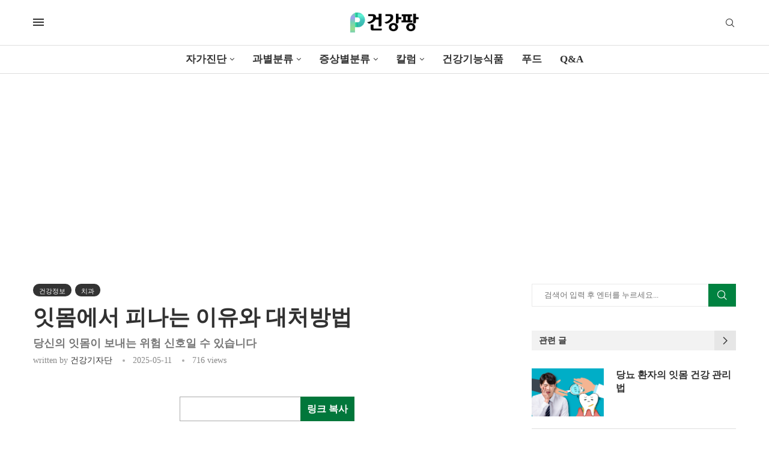

--- FILE ---
content_type: text/html; charset=UTF-8
request_url: https://www.healthpang.com/%EC%9E%87%EB%AA%B8-%ED%94%BC%EB%82%98%EB%8A%94-%EC%9D%B4%EC%9C%A0/
body_size: 34075
content:
<!DOCTYPE html>
<html lang="ko-KR">
<head>
<meta charset="UTF-8">
<meta http-equiv="X-UA-Compatible" content="IE=edge">
<meta name="viewport" content="width=device-width, initial-scale=1">
<link rel="profile" href="https://gmpg.org/xfn/11"/>
<link rel="alternate" type="application/rss+xml" title="건강팡 RSS Feed"
href="https://www.healthpang.com/feed/"/>
<link rel="alternate" type="application/atom+xml" title="건강팡 Atom Feed"
href="https://www.healthpang.com/feed/atom/"/>
<link rel="pingback" href="https://www.healthpang.com/xmlrpc.php"/>
<!--[if lt IE 9]>
<script src="https://www.healthpang.com/wp-content/themes/soledad/js/html5.js"></script>
<![endif]-->
<link rel='preconnect' href='https://fonts.googleapis.com' />
<link rel='preconnect' href='https://fonts.gstatic.com' />
<meta http-equiv='x-dns-prefetch-control' content='on'>
<link rel='dns-prefetch' href='//fonts.googleapis.com' />
<link rel='dns-prefetch' href='//fonts.gstatic.com' />
<link rel='dns-prefetch' href='//s.gravatar.com' />
<link rel='dns-prefetch' href='//www.google-analytics.com' />
<meta name='robots' content='index, follow, max-image-preview:large, max-snippet:-1, max-video-preview:-1' />
<style>img:is([sizes="auto" i], [sizes^="auto," i]) { contain-intrinsic-size: 3000px 1500px }</style>
<!-- This site is optimized with the Yoast SEO plugin v26.1.1 - https://yoast.com/wordpress/plugins/seo/ -->
<title>잇몸에서 피나는 이유와 대처방법 - 건강팡</title>
<meta name="description" content="아침에 양치하다가, 혹은 치실을 쓸 때 잇몸에서 피가 난다면 단순한 현상이 아닐 수 있습니다. 흔히 치주염, 즉 잇몸에 생기는 염증이 주된 원인입니다. 이 염증은 치아 주변의 미세 혈관을 자극해 붉어지고 부어오르며 쉽게 출혈을 유발합니다." />
<link rel="canonical" href="https://www.healthpang.com/잇몸-피나는-이유/" />
<meta property="og:locale" content="ko_KR" />
<meta property="og:type" content="article" />
<meta property="og:title" content="잇몸에서 피나는 이유와 대처방법 - 건강팡" />
<meta property="og:description" content="아침에 양치하다가, 혹은 치실을 쓸 때 잇몸에서 피가 난다면 단순한 현상이 아닐 수 있습니다. 흔히 치주염, 즉 잇몸에 생기는 염증이 주된 원인입니다. 이 염증은 치아 주변의 미세 혈관을 자극해 붉어지고 부어오르며 쉽게 출혈을 유발합니다." />
<meta property="og:url" content="https://www.healthpang.com/잇몸-피나는-이유/" />
<meta property="og:site_name" content="건강팡" />
<meta property="article:publisher" content="https://www.facebook.com/healthpang2" />
<meta property="article:published_time" content="2025-05-11T06:37:57+00:00" />
<meta property="article:modified_time" content="2025-05-11T06:39:26+00:00" />
<meta property="og:image" content="https://s3.ap-northeast-2.amazonaws.com/healthpang.com/wp-content/uploads/2023/04/27152904/image-55.png" />
<meta property="og:image:width" content="905" />
<meta property="og:image:height" content="681" />
<meta property="og:image:type" content="image/png" />
<meta name="author" content="건강기자단" />
<meta name="twitter:card" content="summary_large_image" />
<meta name="twitter:creator" content="@healthpang" />
<meta name="twitter:site" content="@healthpang" />
<meta name="twitter:label1" content="글쓴이" />
<meta name="twitter:data1" content="건강기자단" />
<meta name="twitter:label2" content="예상 되는 판독 시간" />
<meta name="twitter:data2" content="2분" />
<script type="application/ld+json" class="yoast-schema-graph">{"@context":"https://schema.org","@graph":[{"@type":"Article","@id":"https://www.healthpang.com/%ec%9e%87%eb%aa%b8-%ed%94%bc%eb%82%98%eb%8a%94-%ec%9d%b4%ec%9c%a0/#article","isPartOf":{"@id":"https://www.healthpang.com/%ec%9e%87%eb%aa%b8-%ed%94%bc%eb%82%98%eb%8a%94-%ec%9d%b4%ec%9c%a0/"},"author":{"name":"건강기자단","@id":"https://www.healthpang.com/#/schema/person/fd535bcf49005ef0a776377e53e1b423"},"headline":"잇몸에서 피나는 이유와 대처방법","datePublished":"2025-05-11T06:37:57+00:00","dateModified":"2025-05-11T06:39:26+00:00","mainEntityOfPage":{"@id":"https://www.healthpang.com/%ec%9e%87%eb%aa%b8-%ed%94%bc%eb%82%98%eb%8a%94-%ec%9d%b4%ec%9c%a0/"},"wordCount":10,"publisher":{"@id":"https://www.healthpang.com/#organization"},"image":{"@id":"https://www.healthpang.com/%ec%9e%87%eb%aa%b8-%ed%94%bc%eb%82%98%eb%8a%94-%ec%9d%b4%ec%9c%a0/#primaryimage"},"thumbnailUrl":"https://s3.ap-northeast-2.amazonaws.com/healthpang.com/wp-content/uploads/2023/04/27152904/image-55.png","keywords":["스케일링","잇몸","치주염","치실"],"articleSection":["건강정보","치과"],"inLanguage":"ko-KR"},{"@type":"WebPage","@id":"https://www.healthpang.com/%ec%9e%87%eb%aa%b8-%ed%94%bc%eb%82%98%eb%8a%94-%ec%9d%b4%ec%9c%a0/","url":"https://www.healthpang.com/%ec%9e%87%eb%aa%b8-%ed%94%bc%eb%82%98%eb%8a%94-%ec%9d%b4%ec%9c%a0/","name":"잇몸에서 피나는 이유와 대처방법 - 건강팡","isPartOf":{"@id":"https://www.healthpang.com/#website"},"primaryImageOfPage":{"@id":"https://www.healthpang.com/%ec%9e%87%eb%aa%b8-%ed%94%bc%eb%82%98%eb%8a%94-%ec%9d%b4%ec%9c%a0/#primaryimage"},"image":{"@id":"https://www.healthpang.com/%ec%9e%87%eb%aa%b8-%ed%94%bc%eb%82%98%eb%8a%94-%ec%9d%b4%ec%9c%a0/#primaryimage"},"thumbnailUrl":"https://s3.ap-northeast-2.amazonaws.com/healthpang.com/wp-content/uploads/2023/04/27152904/image-55.png","datePublished":"2025-05-11T06:37:57+00:00","dateModified":"2025-05-11T06:39:26+00:00","description":"아침에 양치하다가, 혹은 치실을 쓸 때 잇몸에서 피가 난다면 단순한 현상이 아닐 수 있습니다. 흔히 치주염, 즉 잇몸에 생기는 염증이 주된 원인입니다. 이 염증은 치아 주변의 미세 혈관을 자극해 붉어지고 부어오르며 쉽게 출혈을 유발합니다.","breadcrumb":{"@id":"https://www.healthpang.com/%ec%9e%87%eb%aa%b8-%ed%94%bc%eb%82%98%eb%8a%94-%ec%9d%b4%ec%9c%a0/#breadcrumb"},"inLanguage":"ko-KR","potentialAction":[{"@type":"ReadAction","target":["https://www.healthpang.com/%ec%9e%87%eb%aa%b8-%ed%94%bc%eb%82%98%eb%8a%94-%ec%9d%b4%ec%9c%a0/"]}]},{"@type":"ImageObject","inLanguage":"ko-KR","@id":"https://www.healthpang.com/%ec%9e%87%eb%aa%b8-%ed%94%bc%eb%82%98%eb%8a%94-%ec%9d%b4%ec%9c%a0/#primaryimage","url":"https://s3.ap-northeast-2.amazonaws.com/healthpang.com/wp-content/uploads/2023/04/27152904/image-55.png","contentUrl":"https://s3.ap-northeast-2.amazonaws.com/healthpang.com/wp-content/uploads/2023/04/27152904/image-55.png","width":905,"height":681},{"@type":"BreadcrumbList","@id":"https://www.healthpang.com/%ec%9e%87%eb%aa%b8-%ed%94%bc%eb%82%98%eb%8a%94-%ec%9d%b4%ec%9c%a0/#breadcrumb","itemListElement":[{"@type":"ListItem","position":1,"name":"홈","item":"https://www.healthpang.com/"},{"@type":"ListItem","position":2,"name":"글 목록","item":"https://www.healthpang.com/posts/"},{"@type":"ListItem","position":3,"name":"잇몸에서 피나는 이유와 대처방법"}]},{"@type":"WebSite","@id":"https://www.healthpang.com/#website","url":"https://www.healthpang.com/","name":"건강팡","description":"공신력 있는 연구, 논문을 참고한 건강정보","publisher":{"@id":"https://www.healthpang.com/#organization"},"alternateName":"건강팡","potentialAction":[{"@type":"SearchAction","target":{"@type":"EntryPoint","urlTemplate":"https://www.healthpang.com/?s={search_term_string}"},"query-input":{"@type":"PropertyValueSpecification","valueRequired":true,"valueName":"search_term_string"}}],"inLanguage":"ko-KR"},{"@type":"Organization","@id":"https://www.healthpang.com/#organization","name":"건강팡","alternateName":"건강팡","url":"https://www.healthpang.com/","logo":{"@type":"ImageObject","inLanguage":"ko-KR","@id":"https://www.healthpang.com/#/schema/logo/image/","url":"https://s3.ap-northeast-2.amazonaws.com/healthpang.com/wp-content/uploads/2025/01/09045617/%EA%B1%B4%EA%B0%95%ED%8C%A1-front.png","contentUrl":"https://s3.ap-northeast-2.amazonaws.com/healthpang.com/wp-content/uploads/2025/01/09045617/%EA%B1%B4%EA%B0%95%ED%8C%A1-front.png","width":1280,"height":800,"caption":"건강팡"},"image":{"@id":"https://www.healthpang.com/#/schema/logo/image/"},"sameAs":["https://www.facebook.com/healthpang2","https://x.com/healthpang"]},{"@type":"Person","@id":"https://www.healthpang.com/#/schema/person/fd535bcf49005ef0a776377e53e1b423","name":"건강기자단","image":{"@type":"ImageObject","inLanguage":"ko-KR","@id":"https://www.healthpang.com/#/schema/person/image/","url":"https://s3.ap-northeast-2.amazonaws.com/healthpang.com/wp-content/uploads/2026/01/11204140/ficzc5.jpg","contentUrl":"https://s3.ap-northeast-2.amazonaws.com/healthpang.com/wp-content/uploads/2026/01/11204140/ficzc5.jpg","caption":"건강기자단"},"description":"모든 건강정보를 신뢰있는 기관을 통해 건강팡 홈페이지에서 통합 관리하는 큐레이터입니다. 공신력 있는 정보를 심도있게 조사하여 전달하고 있습니다.","sameAs":["https://x.com/healthpang"]}]}</script>
<!-- / Yoast SEO plugin. -->
<!-- WordPress KBoard plugin 6.6 - https://www.cosmosfarm.com/products/kboard -->
<link rel="alternate" href="https://www.healthpang.com/wp-content/plugins/kboard/rss.php" type="application/rss+xml" title="건강팡 &raquo; KBoard 통합 피드">
<!-- WordPress KBoard plugin 6.6 - https://www.cosmosfarm.com/products/kboard -->
<link rel='dns-prefetch' href='//developers.kakao.com' />
<link rel='dns-prefetch' href='//www.googletagmanager.com' />
<link rel='dns-prefetch' href='//stats.wp.com' />
<link rel='dns-prefetch' href='//t1.daumcdn.net' />
<link rel='dns-prefetch' href='//fonts.googleapis.com' />
<link rel='dns-prefetch' href='//pagead2.googlesyndication.com' />
<link rel="alternate" type="application/rss+xml" title="건강팡 &raquo; 피드" href="https://www.healthpang.com/feed/" />
<link rel="alternate" type="application/rss+xml" title="건강팡 &raquo; 댓글 피드" href="https://www.healthpang.com/comments/feed/" />
<script type="text/javascript">
/* <![CDATA[ */
window._wpemojiSettings = {"baseUrl":"https:\/\/s.w.org\/images\/core\/emoji\/16.0.1\/72x72\/","ext":".png","svgUrl":"https:\/\/s.w.org\/images\/core\/emoji\/16.0.1\/svg\/","svgExt":".svg","source":{"concatemoji":"https:\/\/www.healthpang.com\/wp-includes\/js\/wp-emoji-release.min.js?ver=aec462660d3a4c142d9daa79ef8e8575"}};
/*! This file is auto-generated */
!function(s,n){var o,i,e;function c(e){try{var t={supportTests:e,timestamp:(new Date).valueOf()};sessionStorage.setItem(o,JSON.stringify(t))}catch(e){}}function p(e,t,n){e.clearRect(0,0,e.canvas.width,e.canvas.height),e.fillText(t,0,0);var t=new Uint32Array(e.getImageData(0,0,e.canvas.width,e.canvas.height).data),a=(e.clearRect(0,0,e.canvas.width,e.canvas.height),e.fillText(n,0,0),new Uint32Array(e.getImageData(0,0,e.canvas.width,e.canvas.height).data));return t.every(function(e,t){return e===a[t]})}function u(e,t){e.clearRect(0,0,e.canvas.width,e.canvas.height),e.fillText(t,0,0);for(var n=e.getImageData(16,16,1,1),a=0;a<n.data.length;a++)if(0!==n.data[a])return!1;return!0}function f(e,t,n,a){switch(t){case"flag":return n(e,"\ud83c\udff3\ufe0f\u200d\u26a7\ufe0f","\ud83c\udff3\ufe0f\u200b\u26a7\ufe0f")?!1:!n(e,"\ud83c\udde8\ud83c\uddf6","\ud83c\udde8\u200b\ud83c\uddf6")&&!n(e,"\ud83c\udff4\udb40\udc67\udb40\udc62\udb40\udc65\udb40\udc6e\udb40\udc67\udb40\udc7f","\ud83c\udff4\u200b\udb40\udc67\u200b\udb40\udc62\u200b\udb40\udc65\u200b\udb40\udc6e\u200b\udb40\udc67\u200b\udb40\udc7f");case"emoji":return!a(e,"\ud83e\udedf")}return!1}function g(e,t,n,a){var r="undefined"!=typeof WorkerGlobalScope&&self instanceof WorkerGlobalScope?new OffscreenCanvas(300,150):s.createElement("canvas"),o=r.getContext("2d",{willReadFrequently:!0}),i=(o.textBaseline="top",o.font="600 32px Arial",{});return e.forEach(function(e){i[e]=t(o,e,n,a)}),i}function t(e){var t=s.createElement("script");t.src=e,t.defer=!0,s.head.appendChild(t)}"undefined"!=typeof Promise&&(o="wpEmojiSettingsSupports",i=["flag","emoji"],n.supports={everything:!0,everythingExceptFlag:!0},e=new Promise(function(e){s.addEventListener("DOMContentLoaded",e,{once:!0})}),new Promise(function(t){var n=function(){try{var e=JSON.parse(sessionStorage.getItem(o));if("object"==typeof e&&"number"==typeof e.timestamp&&(new Date).valueOf()<e.timestamp+604800&&"object"==typeof e.supportTests)return e.supportTests}catch(e){}return null}();if(!n){if("undefined"!=typeof Worker&&"undefined"!=typeof OffscreenCanvas&&"undefined"!=typeof URL&&URL.createObjectURL&&"undefined"!=typeof Blob)try{var e="postMessage("+g.toString()+"("+[JSON.stringify(i),f.toString(),p.toString(),u.toString()].join(",")+"));",a=new Blob([e],{type:"text/javascript"}),r=new Worker(URL.createObjectURL(a),{name:"wpTestEmojiSupports"});return void(r.onmessage=function(e){c(n=e.data),r.terminate(),t(n)})}catch(e){}c(n=g(i,f,p,u))}t(n)}).then(function(e){for(var t in e)n.supports[t]=e[t],n.supports.everything=n.supports.everything&&n.supports[t],"flag"!==t&&(n.supports.everythingExceptFlag=n.supports.everythingExceptFlag&&n.supports[t]);n.supports.everythingExceptFlag=n.supports.everythingExceptFlag&&!n.supports.flag,n.DOMReady=!1,n.readyCallback=function(){n.DOMReady=!0}}).then(function(){return e}).then(function(){var e;n.supports.everything||(n.readyCallback(),(e=n.source||{}).concatemoji?t(e.concatemoji):e.wpemoji&&e.twemoji&&(t(e.twemoji),t(e.wpemoji)))}))}((window,document),window._wpemojiSettings);
/* ]]> */
</script>
<link rel='stylesheet' id='koreasns_pro_css-css' href='//www.healthpang.com/wp-content/cache/wpfc-minified/78huwn4d/hfkpd.css' type='text/css' media='all' />
<link rel='stylesheet' id='jetpack_related-posts-css' href='//www.healthpang.com/wp-content/cache/wpfc-minified/8wigkw1u/hfkx4.css' type='text/css' media='all' />
<link rel='stylesheet' id='penci-folding-css' href='//www.healthpang.com/wp-content/cache/wpfc-minified/q5l26s0d/hflb2.css' type='text/css' media='all' />
<style id='wp-emoji-styles-inline-css' type='text/css'>
img.wp-smiley, img.emoji {
display: inline !important;
border: none !important;
box-shadow: none !important;
height: 1em !important;
width: 1em !important;
margin: 0 0.07em !important;
vertical-align: -0.1em !important;
background: none !important;
padding: 0 !important;
}
</style>
<link rel='stylesheet' id='wp-block-library-css' href='//www.healthpang.com/wp-content/cache/wpfc-minified/qwr335cc/hfkpd.css' type='text/css' media='all' />
<style id='wp-block-library-theme-inline-css' type='text/css'>
.wp-block-audio :where(figcaption){color:#555;font-size:13px;text-align:center}.is-dark-theme .wp-block-audio :where(figcaption){color:#ffffffa6}.wp-block-audio{margin:0 0 1em}.wp-block-code{border:1px solid #ccc;border-radius:4px;font-family:Menlo,Consolas,monaco,monospace;padding:.8em 1em}.wp-block-embed :where(figcaption){color:#555;font-size:13px;text-align:center}.is-dark-theme .wp-block-embed :where(figcaption){color:#ffffffa6}.wp-block-embed{margin:0 0 1em}.blocks-gallery-caption{color:#555;font-size:13px;text-align:center}.is-dark-theme .blocks-gallery-caption{color:#ffffffa6}:root :where(.wp-block-image figcaption){color:#555;font-size:13px;text-align:center}.is-dark-theme :root :where(.wp-block-image figcaption){color:#ffffffa6}.wp-block-image{margin:0 0 1em}.wp-block-pullquote{border-bottom:4px solid;border-top:4px solid;color:currentColor;margin-bottom:1.75em}.wp-block-pullquote cite,.wp-block-pullquote footer,.wp-block-pullquote__citation{color:currentColor;font-size:.8125em;font-style:normal;text-transform:uppercase}.wp-block-quote{border-left:.25em solid;margin:0 0 1.75em;padding-left:1em}.wp-block-quote cite,.wp-block-quote footer{color:currentColor;font-size:.8125em;font-style:normal;position:relative}.wp-block-quote:where(.has-text-align-right){border-left:none;border-right:.25em solid;padding-left:0;padding-right:1em}.wp-block-quote:where(.has-text-align-center){border:none;padding-left:0}.wp-block-quote.is-large,.wp-block-quote.is-style-large,.wp-block-quote:where(.is-style-plain){border:none}.wp-block-search .wp-block-search__label{font-weight:700}.wp-block-search__button{border:1px solid #ccc;padding:.375em .625em}:where(.wp-block-group.has-background){padding:1.25em 2.375em}.wp-block-separator.has-css-opacity{opacity:.4}.wp-block-separator{border:none;border-bottom:2px solid;margin-left:auto;margin-right:auto}.wp-block-separator.has-alpha-channel-opacity{opacity:1}.wp-block-separator:not(.is-style-wide):not(.is-style-dots){width:100px}.wp-block-separator.has-background:not(.is-style-dots){border-bottom:none;height:1px}.wp-block-separator.has-background:not(.is-style-wide):not(.is-style-dots){height:2px}.wp-block-table{margin:0 0 1em}.wp-block-table td,.wp-block-table th{word-break:normal}.wp-block-table :where(figcaption){color:#555;font-size:13px;text-align:center}.is-dark-theme .wp-block-table :where(figcaption){color:#ffffffa6}.wp-block-video :where(figcaption){color:#555;font-size:13px;text-align:center}.is-dark-theme .wp-block-video :where(figcaption){color:#ffffffa6}.wp-block-video{margin:0 0 1em}:root :where(.wp-block-template-part.has-background){margin-bottom:0;margin-top:0;padding:1.25em 2.375em}
</style>
<style id='classic-theme-styles-inline-css' type='text/css'>
/*! This file is auto-generated */
.wp-block-button__link{color:#fff;background-color:#32373c;border-radius:9999px;box-shadow:none;text-decoration:none;padding:calc(.667em + 2px) calc(1.333em + 2px);font-size:1.125em}.wp-block-file__button{background:#32373c;color:#fff;text-decoration:none}
</style>
<style id='block-soledad-style-inline-css' type='text/css'>
.pchead-e-block{--pcborder-cl:#dedede;--pcaccent-cl:#6eb48c}.heading1-style-1>h1,.heading1-style-2>h1,.heading2-style-1>h2,.heading2-style-2>h2,.heading3-style-1>h3,.heading3-style-2>h3,.heading4-style-1>h4,.heading4-style-2>h4,.heading5-style-1>h5,.heading5-style-2>h5{padding-bottom:8px;border-bottom:1px solid var(--pcborder-cl);overflow:hidden}.heading1-style-2>h1,.heading2-style-2>h2,.heading3-style-2>h3,.heading4-style-2>h4,.heading5-style-2>h5{border-bottom-width:0;position:relative}.heading1-style-2>h1:before,.heading2-style-2>h2:before,.heading3-style-2>h3:before,.heading4-style-2>h4:before,.heading5-style-2>h5:before{content:'';width:50px;height:2px;bottom:0;left:0;z-index:2;background:var(--pcaccent-cl);position:absolute}.heading1-style-2>h1:after,.heading2-style-2>h2:after,.heading3-style-2>h3:after,.heading4-style-2>h4:after,.heading5-style-2>h5:after{content:'';width:100%;height:2px;bottom:0;left:20px;z-index:1;background:var(--pcborder-cl);position:absolute}.heading1-style-3>h1,.heading1-style-4>h1,.heading2-style-3>h2,.heading2-style-4>h2,.heading3-style-3>h3,.heading3-style-4>h3,.heading4-style-3>h4,.heading4-style-4>h4,.heading5-style-3>h5,.heading5-style-4>h5{position:relative;padding-left:20px}.heading1-style-3>h1:before,.heading1-style-4>h1:before,.heading2-style-3>h2:before,.heading2-style-4>h2:before,.heading3-style-3>h3:before,.heading3-style-4>h3:before,.heading4-style-3>h4:before,.heading4-style-4>h4:before,.heading5-style-3>h5:before,.heading5-style-4>h5:before{width:10px;height:100%;content:'';position:absolute;top:0;left:0;bottom:0;background:var(--pcaccent-cl)}.heading1-style-4>h1,.heading2-style-4>h2,.heading3-style-4>h3,.heading4-style-4>h4,.heading5-style-4>h5{padding:10px 20px;background:#f1f1f1}.heading1-style-5>h1,.heading2-style-5>h2,.heading3-style-5>h3,.heading4-style-5>h4,.heading5-style-5>h5{position:relative;z-index:1}.heading1-style-5>h1:before,.heading2-style-5>h2:before,.heading3-style-5>h3:before,.heading4-style-5>h4:before,.heading5-style-5>h5:before{content:"";position:absolute;left:0;bottom:0;width:200px;height:50%;transform:skew(-25deg) translateX(0);background:var(--pcaccent-cl);z-index:-1;opacity:.4}.heading1-style-6>h1,.heading2-style-6>h2,.heading3-style-6>h3,.heading4-style-6>h4,.heading5-style-6>h5{text-decoration:underline;text-underline-offset:2px;text-decoration-thickness:4px;text-decoration-color:var(--pcaccent-cl)}
</style>
<link rel='stylesheet' id='mediaelement-css' href='//www.healthpang.com/wp-content/cache/wpfc-minified/eqijyd3t/hfkpd.css' type='text/css' media='all' />
<link rel='stylesheet' id='wp-mediaelement-css' href='//www.healthpang.com/wp-content/cache/wpfc-minified/9mdzv4g8/hfkpd.css' type='text/css' media='all' />
<style id='jetpack-sharing-buttons-style-inline-css' type='text/css'>
.jetpack-sharing-buttons__services-list{display:flex;flex-direction:row;flex-wrap:wrap;gap:0;list-style-type:none;margin:5px;padding:0}.jetpack-sharing-buttons__services-list.has-small-icon-size{font-size:12px}.jetpack-sharing-buttons__services-list.has-normal-icon-size{font-size:16px}.jetpack-sharing-buttons__services-list.has-large-icon-size{font-size:24px}.jetpack-sharing-buttons__services-list.has-huge-icon-size{font-size:36px}@media print{.jetpack-sharing-buttons__services-list{display:none!important}}.editor-styles-wrapper .wp-block-jetpack-sharing-buttons{gap:0;padding-inline-start:0}ul.jetpack-sharing-buttons__services-list.has-background{padding:1.25em 2.375em}
</style>
<style id='global-styles-inline-css' type='text/css'>
:root{--wp--preset--aspect-ratio--square: 1;--wp--preset--aspect-ratio--4-3: 4/3;--wp--preset--aspect-ratio--3-4: 3/4;--wp--preset--aspect-ratio--3-2: 3/2;--wp--preset--aspect-ratio--2-3: 2/3;--wp--preset--aspect-ratio--16-9: 16/9;--wp--preset--aspect-ratio--9-16: 9/16;--wp--preset--color--black: #000000;--wp--preset--color--cyan-bluish-gray: #abb8c3;--wp--preset--color--white: #ffffff;--wp--preset--color--pale-pink: #f78da7;--wp--preset--color--vivid-red: #cf2e2e;--wp--preset--color--luminous-vivid-orange: #ff6900;--wp--preset--color--luminous-vivid-amber: #fcb900;--wp--preset--color--light-green-cyan: #7bdcb5;--wp--preset--color--vivid-green-cyan: #00d084;--wp--preset--color--pale-cyan-blue: #8ed1fc;--wp--preset--color--vivid-cyan-blue: #0693e3;--wp--preset--color--vivid-purple: #9b51e0;--wp--preset--gradient--vivid-cyan-blue-to-vivid-purple: linear-gradient(135deg,rgba(6,147,227,1) 0%,rgb(155,81,224) 100%);--wp--preset--gradient--light-green-cyan-to-vivid-green-cyan: linear-gradient(135deg,rgb(122,220,180) 0%,rgb(0,208,130) 100%);--wp--preset--gradient--luminous-vivid-amber-to-luminous-vivid-orange: linear-gradient(135deg,rgba(252,185,0,1) 0%,rgba(255,105,0,1) 100%);--wp--preset--gradient--luminous-vivid-orange-to-vivid-red: linear-gradient(135deg,rgba(255,105,0,1) 0%,rgb(207,46,46) 100%);--wp--preset--gradient--very-light-gray-to-cyan-bluish-gray: linear-gradient(135deg,rgb(238,238,238) 0%,rgb(169,184,195) 100%);--wp--preset--gradient--cool-to-warm-spectrum: linear-gradient(135deg,rgb(74,234,220) 0%,rgb(151,120,209) 20%,rgb(207,42,186) 40%,rgb(238,44,130) 60%,rgb(251,105,98) 80%,rgb(254,248,76) 100%);--wp--preset--gradient--blush-light-purple: linear-gradient(135deg,rgb(255,206,236) 0%,rgb(152,150,240) 100%);--wp--preset--gradient--blush-bordeaux: linear-gradient(135deg,rgb(254,205,165) 0%,rgb(254,45,45) 50%,rgb(107,0,62) 100%);--wp--preset--gradient--luminous-dusk: linear-gradient(135deg,rgb(255,203,112) 0%,rgb(199,81,192) 50%,rgb(65,88,208) 100%);--wp--preset--gradient--pale-ocean: linear-gradient(135deg,rgb(255,245,203) 0%,rgb(182,227,212) 50%,rgb(51,167,181) 100%);--wp--preset--gradient--electric-grass: linear-gradient(135deg,rgb(202,248,128) 0%,rgb(113,206,126) 100%);--wp--preset--gradient--midnight: linear-gradient(135deg,rgb(2,3,129) 0%,rgb(40,116,252) 100%);--wp--preset--font-size--small: 12px;--wp--preset--font-size--medium: 20px;--wp--preset--font-size--large: 32px;--wp--preset--font-size--x-large: 42px;--wp--preset--font-size--normal: 14px;--wp--preset--font-size--huge: 42px;--wp--preset--spacing--20: 0.44rem;--wp--preset--spacing--30: 0.67rem;--wp--preset--spacing--40: 1rem;--wp--preset--spacing--50: 1.5rem;--wp--preset--spacing--60: 2.25rem;--wp--preset--spacing--70: 3.38rem;--wp--preset--spacing--80: 5.06rem;--wp--preset--shadow--natural: 6px 6px 9px rgba(0, 0, 0, 0.2);--wp--preset--shadow--deep: 12px 12px 50px rgba(0, 0, 0, 0.4);--wp--preset--shadow--sharp: 6px 6px 0px rgba(0, 0, 0, 0.2);--wp--preset--shadow--outlined: 6px 6px 0px -3px rgba(255, 255, 255, 1), 6px 6px rgba(0, 0, 0, 1);--wp--preset--shadow--crisp: 6px 6px 0px rgba(0, 0, 0, 1);}:where(.is-layout-flex){gap: 0.5em;}:where(.is-layout-grid){gap: 0.5em;}body .is-layout-flex{display: flex;}.is-layout-flex{flex-wrap: wrap;align-items: center;}.is-layout-flex > :is(*, div){margin: 0;}body .is-layout-grid{display: grid;}.is-layout-grid > :is(*, div){margin: 0;}:where(.wp-block-columns.is-layout-flex){gap: 2em;}:where(.wp-block-columns.is-layout-grid){gap: 2em;}:where(.wp-block-post-template.is-layout-flex){gap: 1.25em;}:where(.wp-block-post-template.is-layout-grid){gap: 1.25em;}.has-black-color{color: var(--wp--preset--color--black) !important;}.has-cyan-bluish-gray-color{color: var(--wp--preset--color--cyan-bluish-gray) !important;}.has-white-color{color: var(--wp--preset--color--white) !important;}.has-pale-pink-color{color: var(--wp--preset--color--pale-pink) !important;}.has-vivid-red-color{color: var(--wp--preset--color--vivid-red) !important;}.has-luminous-vivid-orange-color{color: var(--wp--preset--color--luminous-vivid-orange) !important;}.has-luminous-vivid-amber-color{color: var(--wp--preset--color--luminous-vivid-amber) !important;}.has-light-green-cyan-color{color: var(--wp--preset--color--light-green-cyan) !important;}.has-vivid-green-cyan-color{color: var(--wp--preset--color--vivid-green-cyan) !important;}.has-pale-cyan-blue-color{color: var(--wp--preset--color--pale-cyan-blue) !important;}.has-vivid-cyan-blue-color{color: var(--wp--preset--color--vivid-cyan-blue) !important;}.has-vivid-purple-color{color: var(--wp--preset--color--vivid-purple) !important;}.has-black-background-color{background-color: var(--wp--preset--color--black) !important;}.has-cyan-bluish-gray-background-color{background-color: var(--wp--preset--color--cyan-bluish-gray) !important;}.has-white-background-color{background-color: var(--wp--preset--color--white) !important;}.has-pale-pink-background-color{background-color: var(--wp--preset--color--pale-pink) !important;}.has-vivid-red-background-color{background-color: var(--wp--preset--color--vivid-red) !important;}.has-luminous-vivid-orange-background-color{background-color: var(--wp--preset--color--luminous-vivid-orange) !important;}.has-luminous-vivid-amber-background-color{background-color: var(--wp--preset--color--luminous-vivid-amber) !important;}.has-light-green-cyan-background-color{background-color: var(--wp--preset--color--light-green-cyan) !important;}.has-vivid-green-cyan-background-color{background-color: var(--wp--preset--color--vivid-green-cyan) !important;}.has-pale-cyan-blue-background-color{background-color: var(--wp--preset--color--pale-cyan-blue) !important;}.has-vivid-cyan-blue-background-color{background-color: var(--wp--preset--color--vivid-cyan-blue) !important;}.has-vivid-purple-background-color{background-color: var(--wp--preset--color--vivid-purple) !important;}.has-black-border-color{border-color: var(--wp--preset--color--black) !important;}.has-cyan-bluish-gray-border-color{border-color: var(--wp--preset--color--cyan-bluish-gray) !important;}.has-white-border-color{border-color: var(--wp--preset--color--white) !important;}.has-pale-pink-border-color{border-color: var(--wp--preset--color--pale-pink) !important;}.has-vivid-red-border-color{border-color: var(--wp--preset--color--vivid-red) !important;}.has-luminous-vivid-orange-border-color{border-color: var(--wp--preset--color--luminous-vivid-orange) !important;}.has-luminous-vivid-amber-border-color{border-color: var(--wp--preset--color--luminous-vivid-amber) !important;}.has-light-green-cyan-border-color{border-color: var(--wp--preset--color--light-green-cyan) !important;}.has-vivid-green-cyan-border-color{border-color: var(--wp--preset--color--vivid-green-cyan) !important;}.has-pale-cyan-blue-border-color{border-color: var(--wp--preset--color--pale-cyan-blue) !important;}.has-vivid-cyan-blue-border-color{border-color: var(--wp--preset--color--vivid-cyan-blue) !important;}.has-vivid-purple-border-color{border-color: var(--wp--preset--color--vivid-purple) !important;}.has-vivid-cyan-blue-to-vivid-purple-gradient-background{background: var(--wp--preset--gradient--vivid-cyan-blue-to-vivid-purple) !important;}.has-light-green-cyan-to-vivid-green-cyan-gradient-background{background: var(--wp--preset--gradient--light-green-cyan-to-vivid-green-cyan) !important;}.has-luminous-vivid-amber-to-luminous-vivid-orange-gradient-background{background: var(--wp--preset--gradient--luminous-vivid-amber-to-luminous-vivid-orange) !important;}.has-luminous-vivid-orange-to-vivid-red-gradient-background{background: var(--wp--preset--gradient--luminous-vivid-orange-to-vivid-red) !important;}.has-very-light-gray-to-cyan-bluish-gray-gradient-background{background: var(--wp--preset--gradient--very-light-gray-to-cyan-bluish-gray) !important;}.has-cool-to-warm-spectrum-gradient-background{background: var(--wp--preset--gradient--cool-to-warm-spectrum) !important;}.has-blush-light-purple-gradient-background{background: var(--wp--preset--gradient--blush-light-purple) !important;}.has-blush-bordeaux-gradient-background{background: var(--wp--preset--gradient--blush-bordeaux) !important;}.has-luminous-dusk-gradient-background{background: var(--wp--preset--gradient--luminous-dusk) !important;}.has-pale-ocean-gradient-background{background: var(--wp--preset--gradient--pale-ocean) !important;}.has-electric-grass-gradient-background{background: var(--wp--preset--gradient--electric-grass) !important;}.has-midnight-gradient-background{background: var(--wp--preset--gradient--midnight) !important;}.has-small-font-size{font-size: var(--wp--preset--font-size--small) !important;}.has-medium-font-size{font-size: var(--wp--preset--font-size--medium) !important;}.has-large-font-size{font-size: var(--wp--preset--font-size--large) !important;}.has-x-large-font-size{font-size: var(--wp--preset--font-size--x-large) !important;}
:where(.wp-block-post-template.is-layout-flex){gap: 1.25em;}:where(.wp-block-post-template.is-layout-grid){gap: 1.25em;}
:where(.wp-block-columns.is-layout-flex){gap: 2em;}:where(.wp-block-columns.is-layout-grid){gap: 2em;}
:root :where(.wp-block-pullquote){font-size: 1.5em;line-height: 1.6;}
</style>
<link rel='stylesheet' id='poll-maker-ays-css' href='//www.healthpang.com/wp-content/cache/wpfc-minified/6xh8asck/hfkpd.css' type='text/css' media='all' />
<link rel='stylesheet' id='quiz-maker-css' href='//www.healthpang.com/wp-content/cache/wpfc-minified/2c9u1bmf/hfkpd.css' type='text/css' media='all' />
<link rel='stylesheet' id='survey-maker-css' href='//www.healthpang.com/wp-content/cache/wpfc-minified/7aar9mqp/hfkpd.css' type='text/css' media='all' />
<link rel='stylesheet' id='widgetopts-styles-css' href='//www.healthpang.com/wp-content/cache/wpfc-minified/dsbrcbs8/hfkpd.css' type='text/css' media='all' />
<link rel='stylesheet' id='site-wide-css-css' href='//www.healthpang.com/wp-content/cache/wpfc-minified/qaepzlc0/hfkpd.css' type='text/css' media='all' />
<link rel='stylesheet' id='penci-fonts-css' href='https://fonts.googleapis.com/css?family=NanumSquareRoundR%3A300%2C300italic%2C400%2C400italic%2C500%2C500italic%2C600%2C600italic%2C700%2C700italic%2C800%2C800italic%26subset%3Dlatin%2Ccyrillic%2Ccyrillic-ext%2Cgreek%2Cgreek-ext%2Clatin-ext&#038;display=swap&#038;ver=8.6.9' type='text/css' media='' />
<link rel='stylesheet' id='penci-main-style-css' href='//www.healthpang.com/wp-content/cache/wpfc-minified/dgkksisx/hfkpd.css' type='text/css' media='all' />
<link rel='stylesheet' id='penci-swiper-bundle-css' href='//www.healthpang.com/wp-content/cache/wpfc-minified/kp3cj02p/hfkpd.css' type='text/css' media='all' />
<link rel='stylesheet' id='penci-font-awesomeold-css' href='//www.healthpang.com/wp-content/cache/wpfc-minified/6omazsth/hfkpd.css' type='text/css' media='all' />
<link rel='stylesheet' id='penci_icon-css' href='//www.healthpang.com/wp-content/cache/wpfc-minified/2b2hkx2s/hfkpd.css' type='text/css' media='all' />
<link rel='stylesheet' id='penci_style-css' href='//www.healthpang.com/wp-content/themes/soledad-child/style.css?ver=8.6.9' type='text/css' media='all' />
<link rel='stylesheet' id='penci_social_counter-css' href='//www.healthpang.com/wp-content/cache/wpfc-minified/1bb7nvg0/hfkpd.css' type='text/css' media='all' />
<link rel='stylesheet' id='penci-header-builder-fonts-css' href='https://fonts.googleapis.com/css?family=Source+Sans+Pro%3A300%2C300italic%2C400%2C400italic%2C500%2C500italic%2C600%2C600italic%2C700%2C700italic%2C800%2C800italic%26subset%3Dlatin%2Ccyrillic%2Ccyrillic-ext%2Cgreek%2Cgreek-ext%2Clatin-ext&#038;display=swap&#038;ver=8.6.9' type='text/css' media='all' />
<link rel='stylesheet' id='elementor-icons-css' href='//www.healthpang.com/wp-content/cache/wpfc-minified/etea3w1j/hfkpd.css' type='text/css' media='all' />
<link rel='stylesheet' id='elementor-frontend-css' href='//www.healthpang.com/wp-content/cache/wpfc-minified/6mf1j0ro/hfkpd.css' type='text/css' media='all' />
<link rel='stylesheet' id='elementor-post-10740-css' href='https://www.healthpang.com/wp-content/uploads/elementor/css/post-10740.css?ver=1768275756' type='text/css' media='all' />
<link rel='stylesheet' id='penci-soledad-parent-style-css' href='//www.healthpang.com/wp-content/themes/soledad/style.css?ver=aec462660d3a4c142d9daa79ef8e8575' type='text/css' media='all' />
<link rel='stylesheet' id='kboard-comments-skin-default-css' href='//www.healthpang.com/wp-content/cache/wpfc-minified/14tkdon1/hfkpd.css' type='text/css' media='all' />
<link rel='stylesheet' id='kboard-editor-media-css' href='//www.healthpang.com/wp-content/cache/wpfc-minified/ld6b44rq/hfkpd.css' type='text/css' media='all' />
<link rel='stylesheet' id='kboard-skin-default_with_thumbnail_image_ajax_loading-css' href='//www.healthpang.com/wp-content/cache/wpfc-minified/qszll63q/hfkpd.css' type='text/css' media='all' />
<link rel='stylesheet' id='elementor-gf-local-roboto-css' href='//www.healthpang.com/wp-content/cache/wpfc-minified/fqi5jfmk/hfkpd.css' type='text/css' media='all' />
<link rel='stylesheet' id='elementor-gf-local-robotoslab-css' href='//www.healthpang.com/wp-content/cache/wpfc-minified/1o82c55x/hfkpd.css' type='text/css' media='all' />
<script type="text/javascript" src="https://www.healthpang.com/wp-includes/js/jquery/jquery.min.js?ver=3.7.1" id="jquery-core-js"></script>
<script type="text/javascript" src="https://www.healthpang.com/wp-includes/js/jquery/jquery-migrate.min.js?ver=3.4.1" id="jquery-migrate-js"></script>
<script type="text/javascript" id="jetpack_related-posts-js-extra">
/* <![CDATA[ */
var related_posts_js_options = {"post_heading":"h4"};
/* ]]> */
</script>
<script type="text/javascript" src="https://www.healthpang.com/wp-content/plugins/jetpack/_inc/build/related-posts/related-posts.min.js?ver=20240116" id="jetpack_related-posts-js"></script>
<!-- Site Kit에서 추가한 Google 태그(gtag.js) 스니펫 -->
<!-- Site Kit에 의해 추가된 Google Analytics 스니펫 -->
<script type="text/javascript" src="https://www.googletagmanager.com/gtag/js?id=GT-PBCLWF3" id="google_gtagjs-js" async></script>
<script type="text/javascript" id="google_gtagjs-js-after">
/* <![CDATA[ */
window.dataLayer = window.dataLayer || [];function gtag(){dataLayer.push(arguments);}
gtag("set","linker",{"domains":["www.healthpang.com"]});
gtag("js", new Date());
gtag("set", "developer_id.dZTNiMT", true);
gtag("config", "GT-PBCLWF3");
window._googlesitekit = window._googlesitekit || {}; window._googlesitekit.throttledEvents = []; window._googlesitekit.gtagEvent = (name, data) => { var key = JSON.stringify( { name, data } ); if ( !! window._googlesitekit.throttledEvents[ key ] ) { return; } window._googlesitekit.throttledEvents[ key ] = true; setTimeout( () => { delete window._googlesitekit.throttledEvents[ key ]; }, 5 ); gtag( "event", name, { ...data, event_source: "site-kit" } ); }; 
/* ]]> */
</script>
<link rel="https://api.w.org/" href="https://www.healthpang.com/wp-json/" /><link rel="alternate" title="JSON" type="application/json" href="https://www.healthpang.com/wp-json/wp/v2/posts/637" /><link rel="EditURI" type="application/rsd+xml" title="RSD" href="https://www.healthpang.com/xmlrpc.php?rsd" />
<link rel="alternate" title="oEmbed (JSON)" type="application/json+oembed" href="https://www.healthpang.com/wp-json/oembed/1.0/embed?url=https%3A%2F%2Fwww.healthpang.com%2F%25ec%259e%2587%25eb%25aa%25b8-%25ed%2594%25bc%25eb%2582%2598%25eb%258a%2594-%25ec%259d%25b4%25ec%259c%25a0%2F" />
<link rel="alternate" title="oEmbed (XML)" type="text/xml+oembed" href="https://www.healthpang.com/wp-json/oembed/1.0/embed?url=https%3A%2F%2Fwww.healthpang.com%2F%25ec%259e%2587%25eb%25aa%25b8-%25ed%2594%25bc%25eb%2582%2598%25eb%258a%2594-%25ec%259d%25b4%25ec%259c%25a0%2F&#038;format=xml" />
<meta name="generator" content="Site Kit by Google 1.170.0" />	<style>img#wpstats{display:none}</style>
<script>var portfolioDataJs = portfolioDataJs || [];</script><style id="penci-custom-style" type="text/css">body{ --pcbg-cl: #fff; --pctext-cl: #313131; --pcborder-cl: #dedede; --pcheading-cl: #313131; --pcmeta-cl: #888888; --pcaccent-cl: #6eb48c; --pcbody-font: 'PT Serif', serif; --pchead-font: 'Raleway', sans-serif; --pchead-wei: bold; --pcava_bdr:10px;--pcajs_fvw:470px;--pcajs_fvmw:220px; } .single.penci-body-single-style-5 #header, .single.penci-body-single-style-6 #header, .single.penci-body-single-style-10 #header, .single.penci-body-single-style-5 .pc-wrapbuilder-header, .single.penci-body-single-style-6 .pc-wrapbuilder-header, .single.penci-body-single-style-10 .pc-wrapbuilder-header { --pchd-mg: 40px; } .fluid-width-video-wrapper > div { position: absolute; left: 0; right: 0; top: 0; width: 100%; height: 100%; } .yt-video-place { position: relative; text-align: center; } .yt-video-place.embed-responsive .start-video { display: block; top: 0; left: 0; bottom: 0; right: 0; position: absolute; transform: none; } .yt-video-place.embed-responsive .start-video img { margin: 0; padding: 0; top: 50%; display: inline-block; position: absolute; left: 50%; transform: translate(-50%, -50%); width: 68px; height: auto; } .mfp-bg { top: 0; left: 0; width: 100%; height: 100%; z-index: 9999999; overflow: hidden; position: fixed; background: #0b0b0b; opacity: .8; filter: alpha(opacity=80) } .mfp-wrap { top: 0; left: 0; width: 100%; height: 100%; z-index: 9999999; position: fixed; outline: none !important; -webkit-backface-visibility: hidden } @font-face{font-family:"NanumSquare";font-weight:100;font-display:swap;src:url(https://s3.ap-northeast-2.amazonaws.com/healthpang.com/wp-content/uploads/2023/03/27154245/NanumSquareL.woff) format("woff");}@font-face{font-family:"NanumSquare";font-weight:200;font-display:swap;src:url(https://s3.ap-northeast-2.amazonaws.com/healthpang.com/wp-content/uploads/2023/03/27154245/NanumSquareL.woff) format("woff");}@font-face{font-family:"NanumSquare";font-weight:300;font-display:swap;src:url(https://s3.ap-northeast-2.amazonaws.com/healthpang.com/wp-content/uploads/2023/03/27154245/NanumSquareL.woff) format("woff");}@font-face{font-family:"NanumSquare";font-weight:400;font-display:swap;src:url(https://s3.ap-northeast-2.amazonaws.com/healthpang.com/wp-content/uploads/2023/03/27154245/NanumSquareR.woff) format("woff");}@font-face{font-family:"NanumSquare";font-weight:500;font-display:swap;src:url(https://s3.ap-northeast-2.amazonaws.com/healthpang.com/wp-content/uploads/2023/03/27154245/NanumSquareR.woff) format("woff");}@font-face{font-family:"NanumSquare";font-weight:600;font-display:swap;src:url(https://s3.ap-northeast-2.amazonaws.com/healthpang.com/wp-content/uploads/2023/03/27154245/NanumSquareB.woff) format("woff");}@font-face{font-family:"NanumSquare";font-weight:700;font-display:swap;src:url(https://s3.ap-northeast-2.amazonaws.com/healthpang.com/wp-content/uploads/2023/03/27154245/NanumSquareB.woff) format("woff");}@font-face{font-family:"NanumSquare";font-weight:800;font-display:swap;src:url(https://s3.ap-northeast-2.amazonaws.com/healthpang.com/wp-content/uploads/2023/03/27154245/NanumSquareEB.woff) format("woff");}@font-face{font-family:"NanumSquare";font-weight:900;font-display:swap;src:url(https://s3.ap-northeast-2.amazonaws.com/healthpang.com/wp-content/uploads/2023/03/27154245/NanumSquareEB.woff) format("woff");} @font-face{font-family:"NanumSquareRound";font-weight:100;font-display:swap;src:url(https://s3.ap-northeast-2.amazonaws.com/healthpang.com/wp-content/uploads/2023/07/27152207/NanumSquareRoundL.woff) format("woff");}@font-face{font-family:"NanumSquareRound";font-weight:200;font-display:swap;src:url(https://s3.ap-northeast-2.amazonaws.com/healthpang.com/wp-content/uploads/2023/07/27152207/NanumSquareRoundL.woff) format("woff");}@font-face{font-family:"NanumSquareRound";font-weight:300;font-display:swap;src:url(https://s3.ap-northeast-2.amazonaws.com/healthpang.com/wp-content/uploads/2023/07/27152207/NanumSquareRoundL.woff) format("woff");}@font-face{font-family:"NanumSquareRound";font-weight:400;font-display:swap;src:url(https://s3.ap-northeast-2.amazonaws.com/healthpang.com/wp-content/uploads/2023/07/27152206/NanumSquareRoundR.woff) format("woff");}@font-face{font-family:"NanumSquareRound";font-weight:500;font-display:swap;src:url(https://s3.ap-northeast-2.amazonaws.com/healthpang.com/wp-content/uploads/2023/07/27152206/NanumSquareRoundR.woff) format("woff");}@font-face{font-family:"NanumSquareRound";font-weight:600;font-display:swap;src:url(https://s3.ap-northeast-2.amazonaws.com/healthpang.com/wp-content/uploads/2023/07/27152206/NanumSquareRoundB.woff) format("woff");}@font-face{font-family:"NanumSquareRound";font-weight:700;font-display:swap;src:url(https://s3.ap-northeast-2.amazonaws.com/healthpang.com/wp-content/uploads/2023/07/27152206/NanumSquareRoundB.woff) format("woff");}@font-face{font-family:"NanumSquareRound";font-weight:800;font-display:swap;src:url(https://s3.ap-northeast-2.amazonaws.com/healthpang.com/wp-content/uploads/2023/07/27152207/NanumSquareRoundEB.woff) format("woff");}@font-face{font-family:"NanumSquareRound";font-weight:900;font-display:swap;src:url(https://s3.ap-northeast-2.amazonaws.com/healthpang.com/wp-content/uploads/2023/07/27152207/NanumSquareRoundEB.woff) format("woff");} body { --pchead-font: 'NanumSquareRoundR'; } body { --pcbody-font: 'NanumSquareRoundR'; } p{ line-height: 1.8; } #main #bbpress-forums .bbp-login-form fieldset.bbp-form select, #main #bbpress-forums .bbp-login-form .bbp-form input[type="password"], #main #bbpress-forums .bbp-login-form .bbp-form input[type="text"], .penci-login-register input[type="email"], .penci-login-register input[type="text"], .penci-login-register input[type="password"], .penci-login-register input[type="number"], body, textarea, #respond textarea, .widget input[type="text"], .widget input[type="email"], .widget input[type="date"], .widget input[type="number"], .wpcf7 textarea, .mc4wp-form input, #respond input, div.wpforms-container .wpforms-form.wpforms-form input[type=date], div.wpforms-container .wpforms-form.wpforms-form input[type=datetime], div.wpforms-container .wpforms-form.wpforms-form input[type=datetime-local], div.wpforms-container .wpforms-form.wpforms-form input[type=email], div.wpforms-container .wpforms-form.wpforms-form input[type=month], div.wpforms-container .wpforms-form.wpforms-form input[type=number], div.wpforms-container .wpforms-form.wpforms-form input[type=password], div.wpforms-container .wpforms-form.wpforms-form input[type=range], div.wpforms-container .wpforms-form.wpforms-form input[type=search], div.wpforms-container .wpforms-form.wpforms-form input[type=tel], div.wpforms-container .wpforms-form.wpforms-form input[type=text], div.wpforms-container .wpforms-form.wpforms-form input[type=time], div.wpforms-container .wpforms-form.wpforms-form input[type=url], div.wpforms-container .wpforms-form.wpforms-form input[type=week], div.wpforms-container .wpforms-form.wpforms-form select, div.wpforms-container .wpforms-form.wpforms-form textarea, .wpcf7 input, form.pc-searchform input.search-input, ul.homepage-featured-boxes .penci-fea-in h4, .widget.widget_categories ul li span.category-item-count, .about-widget .about-me-heading, .widget ul.side-newsfeed li .side-item .side-item-text .side-item-meta { font-weight: 400 } .header-slogan .header-slogan-text{ font-family: 'NanumSquareRoundR'; } #navigation .menu > li > a, #navigation ul.menu ul.sub-menu li > a, .navigation ul.menu ul.sub-menu li > a, .penci-menu-hbg .menu li a, #sidebar-nav .menu li a { font-family: 'NanumSquareRoundR'; font-weight: normal; } .penci-hide-tagupdated{ display: none !important; } .header-slogan .header-slogan-text { font-weight:normal; } body, .widget ul li a{ font-size: 20px; } .widget ul li, .widget ol li, .post-entry, p, .post-entry p { font-size: 20px; line-height: 1.8; } @media only screen and (max-width: 480px){ body, .widget ul li a, .widget ul li, .widget ol li, .post-entry, p, .post-entry p{ font-size: 18px; } } .archive-box span, .archive-box h1{ font-size: 25px; } @media only screen and (max-width: 479px){ .archive-box span, .archive-box h1{ font-size: 25px; } } .widget ul li, .widget ol li, .post-entry, p, .post-entry p{ line-height: 2; } body { --pchead-wei: 600; } .featured-area.featured-style-42 .item-inner-content, .featured-style-41 .swiper-slide, .slider-40-wrapper .nav-thumb-creative .thumb-container:after,.penci-slider44-t-item:before,.penci-slider44-main-wrapper .item, .featured-area .penci-image-holder, .featured-area .penci-slider4-overlay, .featured-area .penci-slide-overlay .overlay-link, .featured-style-29 .featured-slider-overlay, .penci-slider38-overlay{ border-radius: ; -webkit-border-radius: ; } .penci-featured-content-right:before{ border-top-right-radius: ; border-bottom-right-radius: ; } .penci-flat-overlay .penci-slide-overlay .penci-mag-featured-content:before{ border-bottom-left-radius: ; border-bottom-right-radius: ; } .container-single .post-image{ border-radius: ; -webkit-border-radius: ; } .penci-mega-post-inner, .penci-mega-thumbnail .penci-image-holder{ border-radius: ; -webkit-border-radius: ; } .penci-magazine-slider .mag-item-1 .mag-meta-child span:after, .penci-magazine-slider .mag-meta-child span:after, .post-box-meta-single > span:before, .standard-top-meta > span:before, .penci-mag-featured-content .feat-meta > span:after, .penci-featured-content .feat-text .feat-meta > span:after, .featured-style-35 .featured-content-excerpt .feat-meta > span:after, .penci-post-box-meta .penci-box-meta span:after, .grid-post-box-meta span:after, .overlay-post-box-meta > div:after{ box-sizing: border-box; -webkit-box-sizing: border-box; width: 4px; height: 4px; border: 2px solid; border-radius: 2px; transform: translateY(-2px); -webkit-transform: translateY(-2px); } .cat > a.penci-cat-name:after{ height: 8px; width: 1px; border: none; border-right: 1px solid; transform: none; margin-top: -4px; } .cat > a.penci-cat-name{ font-size: 11px; padding: 2px 7px; color: #fff; line-height: 14px; background: rgba(0, 0, 0, 0.8); margin: 0 6px 5px 0; } .cat > a.penci-cat-name:last-child{ padding: 2px 7px; } body.rtl .cat > a.penci-cat-name{ margin-left: 6px; margin-right: 0; } .cat > a.penci-cat-name:hover{ background: var(--pcaccent-cl); } .cat > a.penci-cat-name:after{ content: none; display: none; } body.pcdm-enable.pcdark-mode .cat > a.penci-cat-name{ background:var(--pcbg-l-cl); color:var(--pctext-cl) !important; } body.pcdm-enable.pcdark-mode .cat > a.penci-cat-name:hover{ background:var(--pcaccent-cl); color:var(--pctext-cl) !important; } .cat > a.penci-cat-name{ border-radius: 20px; -webkit-border-radius: 20px;} .cat > a.penci-cat-name, .cat > a.penci-cat-name:last-child{ padding: 2px 10px; } .editor-styles-wrapper, body{ --pcaccent-cl: #008240; } .penci-menuhbg-toggle:hover .lines-button:after, .penci-menuhbg-toggle:hover .penci-lines:before, .penci-menuhbg-toggle:hover .penci-lines:after,.tags-share-box.tags-share-box-s2 .post-share-plike,.penci-video_playlist .penci-playlist-title,.pencisc-column-2.penci-video_playlist .penci-video-nav .playlist-panel-item, .pencisc-column-1.penci-video_playlist .penci-video-nav .playlist-panel-item,.penci-video_playlist .penci-custom-scroll::-webkit-scrollbar-thumb, .pencisc-button, .post-entry .pencisc-button, .penci-dropcap-box, .penci-dropcap-circle, .penci-login-register input[type="submit"]:hover, .penci-ld .penci-ldin:before, .penci-ldspinner > div{ background: #008240; } a, .post-entry .penci-portfolio-filter ul li a:hover, .penci-portfolio-filter ul li a:hover, .penci-portfolio-filter ul li.active a, .post-entry .penci-portfolio-filter ul li.active a, .penci-countdown .countdown-amount, .archive-box h1, .post-entry a, .container.penci-breadcrumb span a:hover,.container.penci-breadcrumb a:hover, .post-entry blockquote:before, .post-entry blockquote cite, .post-entry blockquote .author, .wpb_text_column blockquote:before, .wpb_text_column blockquote cite, .wpb_text_column blockquote .author, .penci-pagination a:hover, ul.penci-topbar-menu > li a:hover, div.penci-topbar-menu > ul > li a:hover, .penci-recipe-heading a.penci-recipe-print,.penci-review-metas .penci-review-btnbuy, .main-nav-social a:hover, .widget-social .remove-circle a:hover i, .penci-recipe-index .cat > a.penci-cat-name, #bbpress-forums li.bbp-body ul.forum li.bbp-forum-info a:hover, #bbpress-forums li.bbp-body ul.topic li.bbp-topic-title a:hover, #bbpress-forums li.bbp-body ul.forum li.bbp-forum-info .bbp-forum-content a, #bbpress-forums li.bbp-body ul.topic p.bbp-topic-meta a, #bbpress-forums .bbp-breadcrumb a:hover, #bbpress-forums .bbp-forum-freshness a:hover, #bbpress-forums .bbp-topic-freshness a:hover, #buddypress ul.item-list li div.item-title a, #buddypress ul.item-list li h4 a, #buddypress .activity-header a:first-child, #buddypress .comment-meta a:first-child, #buddypress .acomment-meta a:first-child, div.bbp-template-notice a:hover, .penci-menu-hbg .menu li a .indicator:hover, .penci-menu-hbg .menu li a:hover, #sidebar-nav .menu li a:hover, .penci-rlt-popup .rltpopup-meta .rltpopup-title:hover, .penci-video_playlist .penci-video-playlist-item .penci-video-title:hover, .penci_list_shortcode li:before, .penci-dropcap-box-outline, .penci-dropcap-circle-outline, .penci-dropcap-regular, .penci-dropcap-bold{ color: #008240; } .penci-home-popular-post ul.slick-dots li button:hover, .penci-home-popular-post ul.slick-dots li.slick-active button, .post-entry blockquote .author span:after, .error-image:after, .error-404 .go-back-home a:after, .penci-header-signup-form, .woocommerce span.onsale, .woocommerce #respond input#submit:hover, .woocommerce a.button:hover, .woocommerce button.button:hover, .woocommerce input.button:hover, .woocommerce nav.woocommerce-pagination ul li span.current, .woocommerce div.product .entry-summary div[itemprop="description"]:before, .woocommerce div.product .entry-summary div[itemprop="description"] blockquote .author span:after, .woocommerce div.product .woocommerce-tabs #tab-description blockquote .author span:after, .woocommerce #respond input#submit.alt:hover, .woocommerce a.button.alt:hover, .woocommerce button.button.alt:hover, .woocommerce input.button.alt:hover, .pcheader-icon.shoping-cart-icon > a > span, #penci-demobar .buy-button, #penci-demobar .buy-button:hover, .penci-recipe-heading a.penci-recipe-print:hover,.penci-review-metas .penci-review-btnbuy:hover, .penci-review-process span, .penci-review-score-total, #navigation.menu-style-2 ul.menu ul.sub-menu:before, #navigation.menu-style-2 .menu ul ul.sub-menu:before, .penci-go-to-top-floating, .post-entry.blockquote-style-2 blockquote:before, #bbpress-forums #bbp-search-form .button, #bbpress-forums #bbp-search-form .button:hover, .wrapper-boxed .bbp-pagination-links span.current, #bbpress-forums #bbp_reply_submit:hover, #bbpress-forums #bbp_topic_submit:hover,#main .bbp-login-form .bbp-submit-wrapper button[type="submit"]:hover, #buddypress .dir-search input[type=submit], #buddypress .groups-members-search input[type=submit], #buddypress button:hover, #buddypress a.button:hover, #buddypress a.button:focus, #buddypress input[type=button]:hover, #buddypress input[type=reset]:hover, #buddypress ul.button-nav li a:hover, #buddypress ul.button-nav li.current a, #buddypress div.generic-button a:hover, #buddypress .comment-reply-link:hover, #buddypress input[type=submit]:hover, #buddypress div.pagination .pagination-links .current, #buddypress div.item-list-tabs ul li.selected a, #buddypress div.item-list-tabs ul li.current a, #buddypress div.item-list-tabs ul li a:hover, #buddypress table.notifications thead tr, #buddypress table.notifications-settings thead tr, #buddypress table.profile-settings thead tr, #buddypress table.profile-fields thead tr, #buddypress table.wp-profile-fields thead tr, #buddypress table.messages-notices thead tr, #buddypress table.forum thead tr, #buddypress input[type=submit] { background-color: #008240; } .penci-pagination ul.page-numbers li span.current, #comments_pagination span { color: #fff; background: #008240; border-color: #008240; } .footer-instagram h4.footer-instagram-title > span:before, .woocommerce nav.woocommerce-pagination ul li span.current, .penci-pagination.penci-ajax-more a.penci-ajax-more-button:hover, .penci-recipe-heading a.penci-recipe-print:hover,.penci-review-metas .penci-review-btnbuy:hover, .home-featured-cat-content.style-14 .magcat-padding:before, .wrapper-boxed .bbp-pagination-links span.current, #buddypress .dir-search input[type=submit], #buddypress .groups-members-search input[type=submit], #buddypress button:hover, #buddypress a.button:hover, #buddypress a.button:focus, #buddypress input[type=button]:hover, #buddypress input[type=reset]:hover, #buddypress ul.button-nav li a:hover, #buddypress ul.button-nav li.current a, #buddypress div.generic-button a:hover, #buddypress .comment-reply-link:hover, #buddypress input[type=submit]:hover, #buddypress div.pagination .pagination-links .current, #buddypress input[type=submit], form.pc-searchform.penci-hbg-search-form input.search-input:hover, form.pc-searchform.penci-hbg-search-form input.search-input:focus, .penci-dropcap-box-outline, .penci-dropcap-circle-outline { border-color: #008240; } .woocommerce .woocommerce-error, .woocommerce .woocommerce-info, .woocommerce .woocommerce-message { border-top-color: #008240; } .penci-slider ol.penci-control-nav li a.penci-active, .penci-slider ol.penci-control-nav li a:hover, .penci-related-carousel .penci-owl-dot.active span, .penci-owl-carousel-slider .penci-owl-dot.active span{ border-color: #008240; background-color: #008240; } .woocommerce .woocommerce-message:before, .woocommerce form.checkout table.shop_table .order-total .amount, .woocommerce ul.products li.product .price ins, .woocommerce ul.products li.product .price, .woocommerce div.product p.price ins, .woocommerce div.product span.price ins, .woocommerce div.product p.price, .woocommerce div.product .entry-summary div[itemprop="description"] blockquote:before, .woocommerce div.product .woocommerce-tabs #tab-description blockquote:before, .woocommerce div.product .entry-summary div[itemprop="description"] blockquote cite, .woocommerce div.product .entry-summary div[itemprop="description"] blockquote .author, .woocommerce div.product .woocommerce-tabs #tab-description blockquote cite, .woocommerce div.product .woocommerce-tabs #tab-description blockquote .author, .woocommerce div.product .product_meta > span a:hover, .woocommerce div.product .woocommerce-tabs ul.tabs li.active, .woocommerce ul.cart_list li .amount, .woocommerce ul.product_list_widget li .amount, .woocommerce table.shop_table td.product-name a:hover, .woocommerce table.shop_table td.product-price span, .woocommerce table.shop_table td.product-subtotal span, .woocommerce-cart .cart-collaterals .cart_totals table td .amount, .woocommerce .woocommerce-info:before, .woocommerce div.product span.price, .penci-container-inside.penci-breadcrumb span a:hover,.penci-container-inside.penci-breadcrumb a:hover { color: #008240; } .standard-content .penci-more-link.penci-more-link-button a.more-link, .penci-readmore-btn.penci-btn-make-button a, .penci-featured-cat-seemore.penci-btn-make-button a{ background-color: #008240; color: #fff; } .penci-vernav-toggle:before{ border-top-color: #008240; color: #fff; } .penci-container-inside.penci-breadcrumb i, .container.penci-breadcrumb i, .penci-container-inside.penci-breadcrumb span, .penci-container-inside.penci-breadcrumb span a, .penci-container-inside.penci-breadcrumb a, .container.penci-breadcrumb span, .container.penci-breadcrumb span a, .container.penci-breadcrumb a{ font-size: 19px; } .penci-pagination a, .penci-pagination .disable-url, .penci-pagination ul.page-numbers li span, .penci-pagination ul.page-numbers li a, #comments_pagination span, #comments_pagination a{ font-size: 14px; } #penci-login-popup:before{ opacity: ; } .penci-menu-hbg .menu li a { font-size: 16px; } .penci-menu-hbg .menu ul.sub-menu li a { font-size: 15px; } #navigation .menu .sub-menu li a:hover, #navigation .menu .sub-menu li.current-menu-item > a, #navigation .sub-menu li:hover > a { color: #567b95; } .penci-header-signup-form { padding-top: px; padding-bottom: px; } .penci-slide-overlay .overlay-link, .penci-slider38-overlay, .penci-flat-overlay .penci-slide-overlay .penci-mag-featured-content:before, .slider-40-wrapper .list-slider-creative .item-slider-creative .img-container:before { opacity: ; } .penci-item-mag:hover .penci-slide-overlay .overlay-link, .featured-style-38 .item:hover .penci-slider38-overlay, .penci-flat-overlay .penci-item-mag:hover .penci-slide-overlay .penci-mag-featured-content:before { opacity: ; } .penci-featured-content .featured-slider-overlay { opacity: ; } .slider-40-wrapper .list-slider-creative .item-slider-creative:hover .img-container:before { opacity:; } .featured-style-29 .featured-slider-overlay { opacity: ; } .header-standard:not(.single-header), .standard-post-image{ text-align: left } .header-standard:after{ left: 0; margin-left: 0; } .header-standard.standard-overlay-meta{ padding-left: 20px; padding-right: 10px; } .header-standard.standard-overlay-meta:after{ left: 20px; } .penci_grid_title a, .penci-grid li .item h2 a, .penci-masonry .item-masonry h2 a, .grid-mixed .mixed-detail h2 a, .overlay-header-box .overlay-title a { text-transform: none; } .penci-grid li .item h2 a, .penci-masonry .item-masonry h2 a { } .penci-grid .cat a.penci-cat-name, .penci-masonry .cat a.penci-cat-name, .penci-featured-infor .cat a.penci-cat-name, .grid-mixed .cat a.penci-cat-name, .overlay-header-box .cat a.penci-cat-name { text-transform: uppercase; } .penci-grid li.typography-style .overlay-typography { opacity: ; } .penci-grid li.typography-style:hover .overlay-typography { opacity: ; } .header-standard h2 a, .overlay-header-box .overlay-title a, .penci-featured-infor .penci-entry-title, .grid-mixed .mixed-detail h2 a, .pc_titlebig_standard{font-size:36px;}@media only screen and (max-width: 479px){.header-standard h2 a, .overlay-header-box .overlay-title a, .penci-featured-infor .penci-entry-title, .grid-mixed .mixed-detail h2 a, .pc_titlebig_standard{font-size:24px;}} .penci-grid li .item h2 a, .penci-masonry .item-masonry h2 a, .penci_grid_title a{font-size:36px;}@media only screen and (max-width: 479px){.penci-grid li .item h2 a, .penci-masonry .item-masonry h2 a, .penci_grid_title a{font-size:24px;}} @media only screen and (min-width: 768px){ .penci-grid li.list-post.penci-slistp .item > .thumbnail{ width: 24%; } } .penci-sidebar-content .widget, .penci-sidebar-content.pcsb-boxed-whole { margin-bottom: 40px; } #footer-copyright * { font-style: normal; } #footer-section, .penci-footer-social-moved{ background-color: #ffffff; } .container-single .single-post-title { text-transform: none; } @media only screen and (min-width: 769px){ .container-single .single-post-title { font-size: 36px; } } @media only screen and (max-width: 768px){ .container-single .single-post-title, .container-single.penci-single-style-3 .single-post-title, .container-single.penci-single-style-4 .single-post-title, .container-single.penci-single-style-5 .single-post-title, .container-single.penci-single-style-6 .single-post-title, .container-single.penci-single-style-7 .single-post-title, .container-single.penci-single-style-8 .single-post-title, .container-single.penci-single-style-9 .single-post-title, .container-single.penci-single-style-10 .single-post-title{ font-size: 24px; } } .post-entry h1, .wpb_text_column h1, .elementor-text-editor h1, .woocommerce .page-description h1{font-size:27px;}.post-entry h2, .wpb_text_column h2, .elementor-text-editor h2, .woocommerce .page-description h2{font-size:25px;}.post-entry h3, .wpb_text_column h3, .elementor-text-editor h3, .woocommerce .page-description h3{font-size:20px;}.post-entry h4, .wpb_text_column h4, .elementor-text-editor h4, .woocommerce .page-description h4{font-size:18px;}.post-entry h5, .wpb_text_column h5, .elementor-text-editor h5, .woocommerce .page-description h5{font-size:17px;}.post-entry h6, .wpb_text_column h6, .elementor-text-editor h6, .woocommerce .page-description h6{font-size:17px;} .post-entry.blockquote-style-3 blockquote:not(.wp-block-quote) p, .post-entry.blockquote-style-4 blockquote:not(.wp-block-quote) p, .post-entry.blockquote-style-5 blockquote:not(.wp-block-quote) p, .post-entry blockquote.wp-block-quote p, .wpb_text_column blockquote.wp-block-quote p, .post-entry blockquote, .post-entry blockquote p, .wpb_text_column blockquote, .wpb_text_column blockquote p, .woocommerce .page-description blockquote, .woocommerce .page-description blockquote p{ font-size: 17px; } .post-box-meta-single, .tags-share-box .single-comment-o{ font-size: 14px; } .post-pagination span{ font-size: 17px; } .post-pagination h5{ font-size: 17px; } .post-related .item-related h3 a{ font-size: 17px; } .penci-rlt-popup .rtlpopup-heading{ font-size: 17px; } .penci-rlt-popup .rltpopup-meta .rltpopup-title{ font-size: 17px; } .container-single .single-post-title { } .container-single .cat a.penci-cat-name { text-transform: uppercase; } .header-standard:after { content: none; } .header-standard { padding-bottom: 0; } .header-standard-wrapper, .penci-author-img-wrapper .author{justify-content: start;} .penci-body-single-style-16 .container.penci-breadcrumb, .penci-body-single-style-11 .penci-breadcrumb, .penci-body-single-style-12 .penci-breadcrumb, .penci-body-single-style-14 .penci-breadcrumb, .penci-body-single-style-16 .penci-breadcrumb, .penci-body-single-style-17 .penci-breadcrumb, .penci-body-single-style-18 .penci-breadcrumb, .penci-body-single-style-19 .penci-breadcrumb, .penci-body-single-style-22 .container.penci-breadcrumb, .penci-body-single-style-22 .container-single .header-standard, .penci-body-single-style-22 .container-single .post-box-meta-single, .penci-single-style-12 .container.penci-breadcrumb, .penci-body-single-style-11 .container.penci-breadcrumb, .penci-single-style-21 .single-breadcrumb,.penci-single-style-6 .single-breadcrumb, .penci-single-style-5 .single-breadcrumb, .penci-single-style-4 .single-breadcrumb, .penci-single-style-3 .single-breadcrumb, .penci-single-style-9 .single-breadcrumb, .penci-single-style-7 .single-breadcrumb{ text-align: left; } .penci-single-style-12 .container.penci-breadcrumb, .penci-body-single-style-11 .container.penci-breadcrumb, .container-single .header-standard, .container-single .post-box-meta-single { text-align: left; } .rtl .container-single .header-standard,.rtl .container-single .post-box-meta-single { text-align: right; } .container-single .post-pagination h5 { text-transform: none; } #respond h3.comment-reply-title span:before, #respond h3.comment-reply-title span:after, .post-box-title:before, .post-box-title:after { content: none; display: none; } .container-single .item-related h3 a { text-transform: none; } .home-featured-cat-content .mag-photo .mag-overlay-photo { opacity: ; } .home-featured-cat-content .mag-photo:hover .mag-overlay-photo { opacity: ; } .inner-item-portfolio:hover .penci-portfolio-thumbnail a:after { opacity: ; } .penci-menuhbg-toggle { width: 18px; } .penci-menuhbg-toggle .penci-menuhbg-inner { height: 18px; } .penci-menuhbg-toggle .penci-lines, .penci-menuhbg-wapper{ width: 18px; } .penci-menuhbg-toggle .lines-button{ top: 8px; } .penci-menuhbg-toggle .penci-lines:before{ top: 5px; } .penci-menuhbg-toggle .penci-lines:after{ top: -5px; } .penci-menuhbg-toggle:hover .lines-button:after, .penci-menuhbg-toggle:hover .penci-lines:before, .penci-menuhbg-toggle:hover .penci-lines:after{ transform: translateX(28px); } .penci-menuhbg-toggle .lines-button.penci-hover-effect{ left: -28px; } .penci-menu-hbg-inner .penci-hbg_sitetitle{ font-size: 16px; } .penci-hbg-logo img{ max-width: 140px; }.penci-menu-hbg{ width: 330px; }.penci-menu-hbg.penci-menu-hbg-left{ transform: translateX(-330px); -webkit-transform: translateX(-330px); -moz-transform: translateX(-330px); }.penci-menu-hbg.penci-menu-hbg-right{ transform: translateX(330px); -webkit-transform: translateX(330px); -moz-transform: translateX(330px); }.penci-menuhbg-open .penci-menu-hbg.penci-menu-hbg-left, .penci-vernav-poleft.penci-menuhbg-open .penci-vernav-toggle{ left: 330px; }@media only screen and (min-width: 961px) { .penci-vernav-enable.penci-vernav-poleft .wrapper-boxed, .penci-vernav-enable.penci-vernav-poleft .pencipdc_podcast.pencipdc_dock_player{ padding-left: 330px; } .penci-vernav-enable.penci-vernav-poright .wrapper-boxed, .penci-vernav-enable.penci-vernav-poright .pencipdc_podcast.pencipdc_dock_player{ padding-right: 330px; } .penci-vernav-enable .is-sticky #navigation{ width: calc(100% - 330px); } }@media only screen and (min-width: 961px) { .penci-vernav-enable .penci_is_nosidebar .wp-block-image.alignfull, .penci-vernav-enable .penci_is_nosidebar .wp-block-cover-image.alignfull, .penci-vernav-enable .penci_is_nosidebar .wp-block-cover.alignfull, .penci-vernav-enable .penci_is_nosidebar .wp-block-gallery.alignfull, .penci-vernav-enable .penci_is_nosidebar .alignfull{ margin-left: calc(50% - 50vw + 165px); width: calc(100vw - 330px); } }.penci-vernav-poright.penci-menuhbg-open .penci-vernav-toggle{ right: 330px; }@media only screen and (min-width: 961px) { .penci-vernav-enable.penci-vernav-poleft .penci-rltpopup-left{ left: 330px; } }@media only screen and (min-width: 961px) { .penci-vernav-enable.penci-vernav-poright .penci-rltpopup-right{ right: 330px; } }@media only screen and (max-width: 1500px) and (min-width: 961px) { .penci-vernav-enable .container { max-width: 100%; max-width: calc(100% - 30px); } .penci-vernav-enable .container.home-featured-boxes{ display: block; } .penci-vernav-enable .container.home-featured-boxes:before, .penci-vernav-enable .container.home-featured-boxes:after{ content: ""; display: table; clear: both; } }.penci-menu-hbg .header-social.sidebar-nav-social a i{ font-size:18px;} body, .widget ul li a {font-size: 17px;} .widget ul li, .post-entry, p, .post-entry p {font-size: 17px; text-align: left;} .post-image, p.penci-mega-date, div.footer-menu, div#jp-relatedposts { display: none !important; } .navigation .penci-megamenu .penci-mega-thumbnail { margin: 0 0 13px 0; } .post-entry p { margin-bottom: 20px; } .post-entry h1, .post-entry h2, .post-entry h3, .post-entry h4, .post-entry h5, .post-entry h6 { margin-top: 40px; margin-bottom: 25px; } .post-entry ol li { margin-bottom: 20px; } .post-entry ol li br { content: ""; margin-bottom: 15px; display: block; } .post-entry ol li ul li { list-style: square; } body { --pcdm_btnbg: rgba(0, 0, 0, .1); --pcdm_btnd: #666; --pcdm_btndbg: #fff; --pcdm_btnn: var(--pctext-cl); --pcdm_btnnbg: var(--pcbg-cl); } body.pcdm-enable { --pcbg-cl: #000000; --pcbg-l-cl: #1a1a1a; --pcbg-d-cl: #000000; --pctext-cl: #fff; --pcborder-cl: #313131; --pcborders-cl: #3c3c3c; --pcheading-cl: rgba(255,255,255,0.9); --pcmeta-cl: #999999; --pcl-cl: #fff; --pclh-cl: #008240; --pcaccent-cl: #008240; background-color: var(--pcbg-cl); color: var(--pctext-cl); } body.pcdark-df.pcdm-enable.pclight-mode { --pcbg-cl: #fff; --pctext-cl: #313131; --pcborder-cl: #dedede; --pcheading-cl: #313131; --pcmeta-cl: #888888; --pcaccent-cl: #008240; }</style>        <link rel="shortcut icon" href="https://s3.ap-northeast-2.amazonaws.com/healthpang.com/wp-content/uploads/2025/01/10082306/healthpang-favicon.png"
type="image/x-icon"/>
<link rel="apple-touch-icon" sizes="180x180" href="https://s3.ap-northeast-2.amazonaws.com/healthpang.com/wp-content/uploads/2025/01/10082306/healthpang-favicon.png">
<script>
var penciBlocksArray=[];
var portfolioDataJs = portfolioDataJs || [];var PENCILOCALCACHE = {};
(function () {
"use strict";
PENCILOCALCACHE = {
data: {},
remove: function ( ajaxFilterItem ) {
delete PENCILOCALCACHE.data[ajaxFilterItem];
},
exist: function ( ajaxFilterItem ) {
return PENCILOCALCACHE.data.hasOwnProperty( ajaxFilterItem ) && PENCILOCALCACHE.data[ajaxFilterItem] !== null;
},
get: function ( ajaxFilterItem ) {
return PENCILOCALCACHE.data[ajaxFilterItem];
},
set: function ( ajaxFilterItem, cachedData ) {
PENCILOCALCACHE.remove( ajaxFilterItem );
PENCILOCALCACHE.data[ajaxFilterItem] = cachedData;
}
};
}
)();function penciBlock() {
this.atts_json = '';
this.content = '';
}</script>
<script type="application/ld+json">{
"@context": "https:\/\/schema.org\/",
"@type": "organization",
"@id": "#organization",
"logo": {
"@type": "ImageObject",
"url": "https:\/\/s3.ap-northeast-2.amazonaws.com\/healthpang.com\/wp-content\/uploads\/2025\/01\/10082509\/healthpang-logo.png"
},
"url": "https:\/\/www.healthpang.com\/",
"name": "\uac74\uac15\ud321",
"description": "\uacf5\uc2e0\ub825 \uc788\ub294 \uc5f0\uad6c, \ub17c\ubb38\uc744 \ucc38\uace0\ud55c \uac74\uac15\uc815\ubcf4"
}</script><script type="application/ld+json">{
"@context": "https:\/\/schema.org\/",
"@type": "WebSite",
"name": "\uac74\uac15\ud321",
"alternateName": "\uacf5\uc2e0\ub825 \uc788\ub294 \uc5f0\uad6c, \ub17c\ubb38\uc744 \ucc38\uace0\ud55c \uac74\uac15\uc815\ubcf4",
"url": "https:\/\/www.healthpang.com\/"
}</script><script type="application/ld+json">{
"@context": "https:\/\/schema.org\/",
"@type": "BlogPosting",
"headline": "\uc787\ubab8\uc5d0\uc11c \ud53c\ub098\ub294 \uc774\uc720\uc640 \ub300\ucc98\ubc29\ubc95",
"description": "\uc544\uce68\uc5d0 \uc591\uce58\ud558\ub2e4\uac00, \ud639\uc740 \uce58\uc2e4\uc744 \uc4f8 \ub54c \uc787\ubab8\uc5d0\uc11c \ud53c\uac00 \ub09c\ub2e4\uba74 \ub2e8\uc21c\ud55c \ud604\uc0c1\uc774 \uc544\ub2d0 \uc218 \uc788\uc2b5\ub2c8\ub2e4. \ud754\ud788 \uce58\uc8fc\uc5fc, \uc989 \uc787\ubab8\uc5d0 \uc0dd\uae30\ub294 \uc5fc\uc99d\uc774 \uc8fc\ub41c \uc6d0\uc778\uc785\ub2c8\ub2e4. \uc774 \uc5fc\uc99d\uc740 \uce58\uc544 \uc8fc\ubcc0\uc758 \ubbf8\uc138 \ud608\uad00\uc744 \uc790\uadf9\ud574 \ubd89\uc5b4\uc9c0\uace0&hellip;",
"datePublished": "2025-05-11T15:37:57+09:00",
"datemodified": "2025-05-11T15:39:26+09:00",
"mainEntityOfPage": "https:\/\/www.healthpang.com\/%ec%9e%87%eb%aa%b8-%ed%94%bc%eb%82%98%eb%8a%94-%ec%9d%b4%ec%9c%a0\/",
"image": {
"@type": "ImageObject",
"url": "https:\/\/s3.ap-northeast-2.amazonaws.com\/healthpang.com\/wp-content\/uploads\/2023\/04\/27152904\/image-55.png",
"width": 905,
"height": 681
},
"publisher": {
"@type": "Organization",
"name": "\uac74\uac15\ud321",
"logo": {
"@type": "ImageObject",
"url": "https:\/\/s3.ap-northeast-2.amazonaws.com\/healthpang.com\/wp-content\/uploads\/2025\/01\/10082509\/healthpang-logo.png"
}
},
"author": {
"@type": "Person",
"@id": "#person-",
"name": "\uac74\uac15\uae30\uc790\ub2e8",
"url": "https:\/\/www.healthpang.com\/author\/starleesm\/"
}
}</script>
<!-- Site Kit에서 추가한 Google AdSense 메타 태그 -->
<meta name="google-adsense-platform-account" content="ca-host-pub-2644536267352236">
<meta name="google-adsense-platform-domain" content="sitekit.withgoogle.com">
<!-- Site Kit에서 추가한 Google AdSense 메타 태그 종료 -->
<meta name="generator" content="Elementor 3.32.4; features: additional_custom_breakpoints; settings: css_print_method-external, google_font-enabled, font_display-swap">
<style>
.e-con.e-parent:nth-of-type(n+4):not(.e-lazyloaded):not(.e-no-lazyload),
.e-con.e-parent:nth-of-type(n+4):not(.e-lazyloaded):not(.e-no-lazyload) * {
background-image: none !important;
}
@media screen and (max-height: 1024px) {
.e-con.e-parent:nth-of-type(n+3):not(.e-lazyloaded):not(.e-no-lazyload),
.e-con.e-parent:nth-of-type(n+3):not(.e-lazyloaded):not(.e-no-lazyload) * {
background-image: none !important;
}
}
@media screen and (max-height: 640px) {
.e-con.e-parent:nth-of-type(n+2):not(.e-lazyloaded):not(.e-no-lazyload),
.e-con.e-parent:nth-of-type(n+2):not(.e-lazyloaded):not(.e-no-lazyload) * {
background-image: none !important;
}
}
</style>
<!-- Site Kit에 의해 추가된 Google AdSense 스니펫 -->
<script type="text/javascript" async="async" src="https://pagead2.googlesyndication.com/pagead/js/adsbygoogle.js?client=ca-pub-3766872970806570&amp;host=ca-host-pub-2644536267352236" crossorigin="anonymous"></script>
<!-- Site Kit에 의해 추가된 Google AdSense 스니펫 종료 -->
<style id="penci-header-builder-header" type="text/css">.penci_header.penci-header-builder.main-builder-header{}.penci-header-image-logo,.penci-header-text-logo{--pchb-logo-title-fw:bold;--pchb-logo-title-fs:normal;--pchb-logo-slogan-fw:bold;--pchb-logo-slogan-fs:normal;}.pc-logo-desktop.penci-header-image-logo img{max-width:150px;max-height:35px;}@media only screen and (max-width: 767px){.penci_navbar_mobile .penci-header-image-logo img{}}.penci_builder_sticky_header_desktop .penci-header-image-logo img{}.penci_navbar_mobile .penci-header-text-logo{--pchb-m-logo-title-fw:bold;--pchb-m-logo-title-fs:normal;--pchb-m-logo-slogan-fw:bold;--pchb-m-logo-slogan-fs:normal;}.penci_navbar_mobile .penci-header-image-logo img{max-height:30px;}.penci_navbar_mobile .sticky-enable .penci-header-image-logo img{}.pb-logo-sidebar-mobile{--pchb-logo-sm-title-fw:bold;--pchb-logo-sm-title-fs:normal;--pchb-logo-sm-slogan-fw:bold;--pchb-logo-sm-slogan-fs:normal;}.pc-builder-element.pb-logo-sidebar-mobile img{max-height:40px;}.pc-logo-sticky{--pchb-logo-s-title-fw:bold;--pchb-logo-s-title-fs:normal;--pchb-logo-s-slogan-fw:bold;--pchb-logo-s-slogan-fs:normal;}.pc-builder-element.pc-logo-sticky.pc-logo img{max-height:60px;}.pc-builder-element.pc-main-menu{--pchb-main-menu-font:'NanumSquareRound';--pchb-main-menu-fw:600;--pchb-main-menu-fs:17px;--pchb-main-menu-fs_l2:15px;--pchb-main-menu-lh:46px;}.pc-builder-element.pc-second-menu{--pchb-second-menu-fs:12px;--pchb-second-menu-fs_l2:12px;}.pc-builder-element.pc-third-menu{--pchb-third-menu-fs:12px;--pchb-third-menu-fs_l2:12px;}.penci-builder.penci-builder-button.button-1{padding-top: 5px;padding-right: 15px;padding-bottom: 5px;padding-left: 15px;border-top-left-radius: 0px;border-top-right-radius: 0px;border-bottom-right-radius: 0px;border-bottom-left-radius: 0px;background-color:#111111;color:#ffffff;}.penci-builder.penci-builder-button.button-1:hover{background-color:#567b95;}.penci-builder.penci-builder-button.button-2{padding-top: 5px;padding-right: 15px;padding-bottom: 5px;padding-left: 15px;border-top-left-radius: 0px;border-top-right-radius: 0px;border-bottom-right-radius: 0px;border-bottom-left-radius: 0px;background-color:#567b95;color:#ffffff;}.penci-builder.penci-builder-button.button-2:hover{background-color:#111111;}.penci-builder.penci-builder-button.button-3{}.penci-builder.penci-builder-button.button-3:hover{}.penci-builder.penci-builder-button.button-mobile-1{}.penci-builder.penci-builder-button.button-mobile-1:hover{}.penci-builder.penci-builder-button.button-mobile-2{}.penci-builder.penci-builder-button.button-mobile-2:hover{}.penci-builder-mobile-sidebar-nav.penci-menu-hbg{border-width:0;border-style:solid;}.pc-builder-menu.pc-dropdown-menu{--pchb-dd-fn:'NanumSquareRoundR';--pchb-dd-fw:600;--pchb-dd-lv1:16px;--pchb-dd-lv2:15px;}.penci-header-builder .pc-builder-element.penci-menuhbg-wapper{margin-top:0px;margin-right: 0px;margin-bottom: 0px;margin-left: 0px;padding-top: 0px;padding-right: 0px;padding-bottom: 2px;padding-left: 0px;}.penci-header-builder .pc-builder-element.pc-logo{padding-top: 10px;padding-bottom: 10px;}.penci-header-builder .pc-builder-element.penci-top-search{padding-top: 0px;padding-right: 0px;padding-bottom: 0px;padding-left: 10px;}.penci-mobile-midbar{border-bottom-width: 1px;}.penci-desktop-sticky-top{}.penci-desktop-sticky-mid{padding-top: 0px;padding-bottom: 0px;}.pc-builder-element.pc-main-menu .navigation ul.menu ul.sub-menu li a:hover{color:#008240}.penci-builder-element.mobile-social i{width:32px}.pc-builder-element a.penci-menuhbg-toggle{border-style:none}.penci-builder-button.button-1{font-size:12px}.penci-builder-button.button-2{font-size:12px}.penci-builder.penci-builder-button.button-1{font-family:'Source Sans Pro', sans-serif}.penci-builder.penci-builder-button.button-1{font-weight:bold}.penci-builder.penci-builder-button.button-1{font-style:normal}.penci-builder.penci-builder-button.button-2{font-family:'Source Sans Pro', sans-serif}.penci-builder.penci-builder-button.button-2{font-weight:700}.penci-builder.penci-builder-button.button-2{font-style:normal}.penci-builder-element.penci-data-time-format{font-size:13px}.penci_builder_sticky_header_desktop{border-style:solid}.penci-builder-element.penci-topbar-trending{max-width:420px}.penci_header.main-builder-header{border-style:solid}.pc-builder-element.pc-logo.pb-logo-mobile{}.pc-header-element.penci-topbar-social .pclogin-item a{}.pc-header-element.penci-topbar-social-mobile .pclogin-item a{}body.penci-header-preview-layout .wrapper-boxed{min-height:1500px}.penci_header_overlap .penci-desktop-topblock,.penci-desktop-topblock{border-width:0;}.penci_header_overlap .penci-desktop-topbar,.penci-desktop-topbar{border-width:0;}.penci_header_overlap .penci-desktop-midbar,.penci-desktop-midbar{border-width:0;border-color:#dedede;border-style:solid;margin-top:0px;margin-bottom: 0px;padding-top: 0px;padding-bottom: 0px;border-top-width: 1px;border-bottom-width: 1px;}.penci_header_overlap .penci-desktop-bottombar,.penci-desktop-bottombar{border-width:0;}.penci_header_overlap .penci-desktop-bottomblock,.penci-desktop-bottomblock{border-width:0;}.penci_header_overlap .penci-sticky-top,.penci-sticky-top{border-width:0;border-style:solid;}.penci_header_overlap .penci-sticky-mid,.penci-sticky-mid{border-width:0;border-style:solid;padding-top: 0px;padding-bottom: 0px;}.penci_header_overlap .penci-sticky-bottom,.penci-sticky-bottom{border-width:0;border-style:solid;}.penci_header_overlap .penci-mobile-topbar,.penci-mobile-topbar{border-width:0;}.penci_header_overlap .penci-mobile-midbar,.penci-mobile-midbar{border-width:0;border-color:#dedede;border-style:solid;border-bottom-width: 1px;}.penci_header_overlap .penci-mobile-bottombar,.penci-mobile-bottombar{border-width:0;}</style><script type="text/javascript" src="https://www.healthpang.com/wp-content/plugins/luckywp-table-of-contents/front/assets/main.min.js?ver=2.1.14" id="lwptoc-main-js"></script>
<link rel='stylesheet' id='lwptoc-main-css' href='//www.healthpang.com/wp-content/cache/wpfc-minified/q76vf3lh/hfkx4.css' type='text/css' media='all' />
</head>
<body data-rsssl=1 class="wp-singular post-template-default single single-post postid-637 single-format-standard wp-theme-soledad wp-child-theme-soledad-child penci-disable-desc-collapse soledad-ver-8-6-9 pclight-mode pccatds-filled pccatdss-fillc penci-show-pthumb pcmn-drdw-style-fadein_down pchds-showup pcsshare-above-content elementor-default elementor-kit-10740">
<div id="soledad_wrapper" class="wrapper-boxed header-style-header-1 header-search-style-showup">
<div class="penci-header-wrap pc-wrapbuilder-header"><div data-builder-slug="header" id="pcbdhd_header"
class="pc-wrapbuilder-header-inner penci-builder-id-header">
<div class="penci_header penci-header-builder penci_builder_sticky_header_desktop shadow-enable">
<div class="penci_container">
<div class="penci_stickybar penci_navbar">
<div class="penci-desktop-sticky-mid penci_container penci-sticky-mid pcmiddle-normal pc-hasel">
<div class="container container-normal">
<div class="penci_nav_row">
<div class="penci_nav_col penci_nav_left penci_nav_alignleft">
<div class="pc-builder-element pc-logo pc-logo-desktop penci-header-image-logo ">
<a href="https://www.healthpang.com/">
<img class="penci-mainlogo penci-limg pclogo-cls"                  src="https://s3.ap-northeast-2.amazonaws.com/healthpang.com/wp-content/uploads/2023/03/27154243/%EA%B1%B4%EA%B0%95%ED%8C%A1-%EB%A1%9C%EA%B3%A0-001-e1678006721642.png"
alt="건강팡"
width=""
height="">
</a>
</div>
</div>
<div class="penci_nav_col penci_nav_center penci_nav_aligncenter">
<div class="pc-builder-element pc-builder-menu pc-main-menu">
<nav class="navigation menu-style-2 no-class menu-item-normal " role="navigation"
itemscope
itemtype="https://schema.org/SiteNavigationElement">
<ul id="menu-primary-menu" class="menu"><li id="menu-item-10686" class="menu-item menu-item-type-taxonomy menu-item-object-category ajax-mega-menu penci-megapos-flexible penci-mega-menu menu-item-10686"><a href="https://www.healthpang.com/category/%ec%9e%90%ea%b0%80%ec%a7%84%eb%8b%a8/">자가진단</a>
<ul class="sub-menu">
<li id="menu-item-0" class="menu-item-0"><div class="penci-megamenu normal-cat-menu penc-menu-10686" data-id="1b65b3296b" data-menu="primary-menu" data-item="0" data-catid="51" data-number="1" data-style="1" data-position="side"></div></li>
</ul>
</li>
<li id="menu-item-10709" class="megamenu menu-item menu-item-type-custom menu-item-object-custom menu-item-has-children ajax-mega-menu menu-item-10709"><a href="#">과별분류</a>
<ul class="sub-menu">
<li id="menu-item-10710" class="menu-item menu-item-type-custom menu-item-object-custom menu-item-has-children ajax-mega-menu menu-item-10710"><a href="#">메뉴 아이템</a>
<ul class="sub-menu">
<li id="menu-item-10715" class="menu-item menu-item-type-taxonomy menu-item-object-category ajax-mega-menu menu-item-10715"><a href="https://www.healthpang.com/category/%ea%b0%80%ec%a0%95%ec%9d%98%ed%95%99%ea%b3%bc/">가정의학과</a></li>
<li id="menu-item-10716" class="menu-item menu-item-type-taxonomy menu-item-object-category ajax-mega-menu menu-item-10716"><a href="https://www.healthpang.com/category/%eb%82%b4%ea%b3%bc/">내과</a></li>
<li id="menu-item-10717" class="menu-item menu-item-type-taxonomy menu-item-object-category ajax-mega-menu menu-item-10717"><a href="https://www.healthpang.com/category/%eb%a7%88%ec%b7%a8%ed%86%b5%ec%a6%9d%ec%9d%98%ed%95%99%ea%b3%bc/">마취통증의학과</a></li>
<li id="menu-item-10718" class="menu-item menu-item-type-taxonomy menu-item-object-category ajax-mega-menu menu-item-10718"><a href="https://www.healthpang.com/category/%eb%b9%84%eb%87%a8%ea%b8%b0%ea%b3%bc/">비뇨기과</a></li>
<li id="menu-item-10719" class="menu-item menu-item-type-taxonomy menu-item-object-category ajax-mega-menu menu-item-10719"><a href="https://www.healthpang.com/category/%ec%82%b0%eb%b6%80%ec%9d%b8%ea%b3%bc/">산부인과</a></li>
</ul>
</li>
<li id="menu-item-10711" class="menu-item menu-item-type-custom menu-item-object-custom menu-item-has-children ajax-mega-menu menu-item-10711"><a href="#">메뉴 아이템</a>
<ul class="sub-menu">
<li id="menu-item-10720" class="menu-item menu-item-type-taxonomy menu-item-object-category ajax-mega-menu menu-item-10720"><a href="https://www.healthpang.com/category/%ec%84%b1%ed%98%95%ec%99%b8%ea%b3%bc/">성형외과</a></li>
<li id="menu-item-10721" class="menu-item menu-item-type-taxonomy menu-item-object-category ajax-mega-menu menu-item-10721"><a href="https://www.healthpang.com/category/%ec%86%8c%ec%95%84%ec%b2%ad%ec%86%8c%eb%85%84%ea%b3%bc/">소아청소년과</a></li>
<li id="menu-item-10722" class="menu-item menu-item-type-taxonomy menu-item-object-category ajax-mega-menu menu-item-10722"><a href="https://www.healthpang.com/category/%ec%8b%a0%ea%b2%bd%ea%b3%bc/">신경과</a></li>
<li id="menu-item-10723" class="menu-item menu-item-type-taxonomy menu-item-object-category ajax-mega-menu menu-item-10723"><a href="https://www.healthpang.com/category/%ec%8b%a0%ea%b2%bd%ec%99%b8%ea%b3%bc/">신경외과</a></li>
<li id="menu-item-10724" class="menu-item menu-item-type-taxonomy menu-item-object-category ajax-mega-menu menu-item-10724"><a href="https://www.healthpang.com/category/%ec%95%88%ea%b3%bc/">안과</a></li>
</ul>
</li>
<li id="menu-item-10712" class="menu-item menu-item-type-custom menu-item-object-custom menu-item-has-children ajax-mega-menu menu-item-10712"><a href="#">메뉴 아이템</a>
<ul class="sub-menu">
<li id="menu-item-10725" class="menu-item menu-item-type-taxonomy menu-item-object-category ajax-mega-menu menu-item-10725"><a href="https://www.healthpang.com/category/%ec%98%81%ec%83%81%ec%9d%98%ed%95%99%ea%b3%bc/">영상의학과</a></li>
<li id="menu-item-10726" class="menu-item menu-item-type-taxonomy menu-item-object-category ajax-mega-menu menu-item-10726"><a href="https://www.healthpang.com/category/%ec%99%b8%ea%b3%bc/">외과</a></li>
<li id="menu-item-10727" class="menu-item menu-item-type-taxonomy menu-item-object-category ajax-mega-menu menu-item-10727"><a href="https://www.healthpang.com/category/%ec%9d%b4%eb%b9%84%ec%9d%b8%ed%9b%84%ea%b3%bc/">이비인후과</a></li>
<li id="menu-item-10728" class="menu-item menu-item-type-taxonomy menu-item-object-category ajax-mega-menu menu-item-10728"><a href="https://www.healthpang.com/category/%ec%a0%95%ec%8b%a0%ec%9d%98%ed%95%99%ea%b3%bc/">정신의학과</a></li>
<li id="menu-item-10729" class="menu-item menu-item-type-taxonomy menu-item-object-category ajax-mega-menu menu-item-10729"><a href="https://www.healthpang.com/category/%ec%a0%95%ed%98%95%ec%99%b8%ea%b3%bc/">정형외과</a></li>
</ul>
</li>
<li id="menu-item-10713" class="menu-item menu-item-type-custom menu-item-object-custom menu-item-has-children ajax-mega-menu menu-item-10713"><a href="#">메뉴 아이템</a>
<ul class="sub-menu">
<li id="menu-item-10731" class="menu-item menu-item-type-taxonomy menu-item-object-category current-post-ancestor current-menu-parent current-post-parent ajax-mega-menu menu-item-10731"><a href="https://www.healthpang.com/category/%ec%b9%98%ea%b3%bc/">치과</a></li>
<li id="menu-item-10732" class="menu-item menu-item-type-taxonomy menu-item-object-category ajax-mega-menu menu-item-10732"><a href="https://www.healthpang.com/category/%ed%94%bc%eb%b6%80%ea%b3%bc/">피부과</a></li>
<li id="menu-item-10733" class="menu-item menu-item-type-taxonomy menu-item-object-category ajax-mega-menu menu-item-10733"><a href="https://www.healthpang.com/category/%ed%95%9c%ec%9d%98%ea%b3%bc/">한의과</a></li>
<li id="menu-item-10730" class="menu-item menu-item-type-taxonomy menu-item-object-category ajax-mega-menu menu-item-10730"><a href="https://www.healthpang.com/category/%ec%a2%85%ed%95%a9/">종합</a></li>
</ul>
</li>
</ul>
</li>
<li id="menu-item-10687" class="megamenu menu-item menu-item-type-custom menu-item-object-custom menu-item-has-children ajax-mega-menu menu-item-10687"><a href="#">증상별분류</a>
<ul class="sub-menu">
<li id="menu-item-10688" class="menu-item menu-item-type-custom menu-item-object-custom menu-item-has-children ajax-mega-menu menu-item-10688"><a href="#">메뉴 아이템</a>
<ul class="sub-menu">
<li id="menu-item-10690" class="menu-item menu-item-type-custom menu-item-object-custom ajax-mega-menu menu-item-10690"><a href="/tag/관절염">관절염</a></li>
<li id="menu-item-10691" class="menu-item menu-item-type-custom menu-item-object-custom ajax-mega-menu menu-item-10691"><a href="/tag/구내염">구내염</a></li>
<li id="menu-item-10692" class="menu-item menu-item-type-custom menu-item-object-custom ajax-mega-menu menu-item-10692"><a href="/tag/다이어트">다이어트</a></li>
<li id="menu-item-10693" class="menu-item menu-item-type-custom menu-item-object-custom ajax-mega-menu menu-item-10693"><a href="/tag/당뇨">당뇨</a></li>
<li id="menu-item-10694" class="menu-item menu-item-type-custom menu-item-object-custom ajax-mega-menu menu-item-10694"><a href="/tag/대상포진">대상포진</a></li>
<li id="menu-item-10695" class="menu-item menu-item-type-custom menu-item-object-custom ajax-mega-menu menu-item-10695"><a href="/tag/멀미">멀미</a></li>
</ul>
</li>
<li id="menu-item-10689" class="menu-item menu-item-type-custom menu-item-object-custom menu-item-has-children ajax-mega-menu menu-item-10689"><a href="#">메뉴 아이템</a>
<ul class="sub-menu">
<li id="menu-item-10696" class="menu-item menu-item-type-custom menu-item-object-custom ajax-mega-menu menu-item-10696"><a href="/tag/불면증">불면증</a></li>
<li id="menu-item-10697" class="menu-item menu-item-type-custom menu-item-object-custom ajax-mega-menu menu-item-10697"><a href="/tag/비염">비염</a></li>
<li id="menu-item-10698" class="menu-item menu-item-type-custom menu-item-object-custom ajax-mega-menu menu-item-10698"><a href="/tag/생리">생리</a></li>
<li id="menu-item-10699" class="menu-item menu-item-type-custom menu-item-object-custom ajax-mega-menu menu-item-10699"><a href="/tag/설사">설사</a></li>
<li id="menu-item-10700" class="menu-item menu-item-type-custom menu-item-object-custom ajax-mega-menu menu-item-10700"><a href="/tag/우울증">우울증</a></li>
<li id="menu-item-10701" class="menu-item menu-item-type-custom menu-item-object-custom ajax-mega-menu menu-item-10701"><a href="/tag/치질">치질</a></li>
</ul>
</li>
<li id="menu-item-10702" class="menu-item menu-item-type-custom menu-item-object-custom menu-item-has-children ajax-mega-menu menu-item-10702"><a href="#">메뉴 아이템</a>
<ul class="sub-menu">
<li id="menu-item-10703" class="menu-item menu-item-type-custom menu-item-object-custom ajax-mega-menu menu-item-10703"><a href="/tag/탈모">탈모</a></li>
<li id="menu-item-10704" class="menu-item menu-item-type-custom menu-item-object-custom ajax-mega-menu menu-item-10704"><a href="/tag/탈장">탈장</a></li>
<li id="menu-item-10705" class="menu-item menu-item-type-custom menu-item-object-custom ajax-mega-menu menu-item-10705"><a href="/tag/편두통">편두통</a></li>
<li id="menu-item-10706" class="menu-item menu-item-type-custom menu-item-object-custom ajax-mega-menu menu-item-10706"><a href="/tag/피부">피부</a></li>
<li id="menu-item-10707" class="menu-item menu-item-type-custom menu-item-object-custom ajax-mega-menu menu-item-10707"><a href="/tag/피임">피임</a></li>
<li id="menu-item-10708" class="menu-item menu-item-type-custom menu-item-object-custom ajax-mega-menu menu-item-10708"><a href="/tag/화상">화상</a></li>
</ul>
</li>
</ul>
</li>
<li id="menu-item-10734" class="menu-item menu-item-type-custom menu-item-object-custom menu-item-has-children ajax-mega-menu menu-item-10734"><a href="#">칼럼</a>
<ul class="sub-menu">
<li id="menu-item-10735" class="menu-item menu-item-type-custom menu-item-object-custom ajax-mega-menu menu-item-10735"><a href="/tag/김도훈">색소치료 칼럼 [담당의사 김도훈]</a></li>
</ul>
</li>
<li id="menu-item-11473" class="menu-item menu-item-type-post_type menu-item-object-page ajax-mega-menu menu-item-11473"><a href="https://www.healthpang.com/supplements/">건강기능식품</a></li>
<li id="menu-item-10739" class="menu-item menu-item-type-taxonomy menu-item-object-category ajax-mega-menu menu-item-10739"><a href="https://www.healthpang.com/category/%ed%91%b8%eb%93%9c/">푸드</a></li>
<li id="menu-item-10714" class="menu-item menu-item-type-taxonomy menu-item-object-category ajax-mega-menu menu-item-10714"><a href="https://www.healthpang.com/category/qna/">Q&amp;A</a></li>
</ul>        </nav>
</div>
</div>
<div class="penci_nav_col penci_nav_right penci_nav_alignright">
<div id="top-search"
class="pc-builder-element penci-top-search pcheader-icon top-search-classes ">
<a href="#" aria-label="Search" class="search-click pc-button-define-customize">
<i class="penciicon-magnifiying-glass"></i>
</a>
<div class="show-search pcbds-showup">
<form role="search" method="get" class="pc-searchform"
action="https://www.healthpang.com/">
<div class="pc-searchform-inner">
<input type="text" class="search-input"
placeholder="검색어 입력 후 엔터를 누르세요..." name="s"/>
<i class="penciicon-magnifiying-glass"></i>
<button type="submit"
class="searchsubmit penci-ele-btn">Search</button>
</div>
</form>
<a href="#" aria-label="Close" class="search-click close-search"><i class="penciicon-close-button"></i></a>
</div>
</div>
</div>
</div>
</div>
</div>
</div>
</div>
</div>
<div class="penci_header penci-header-builder main-builder-header  normal no-shadow  ">
<div class="penci_topbar penci-desktop-topbar penci_container bg-normal pcmiddle-center pc-hasel">
<div class="container container">
<div class="penci_nav_row">
<div class="penci_nav_col penci_nav_left penci_nav_flexleft penci_nav_alignleft">
<div class="pc-builder-element penci-menuhbg-wapper penci-menu-toggle-wapper">
<a href="#" aria-label="Open Menu"
class="penci-menuhbg-toggle builder pc-button-define-customize">
<span class="penci-menuhbg-inner">
<i class="lines-button lines-button-double">
<i class="penci-lines"></i>
</i>
<i class="lines-button lines-button-double penci-hover-effect">
<i class="penci-lines"></i>
</i>
</span>
</a>
</div>
</div>
<div class="penci_nav_col penci_nav_center penci_nav_flexcenter penci_nav_aligncenter">
<div class="pc-builder-element pc-logo pc-logo-desktop penci-header-image-logo ">
<a href="https://www.healthpang.com/">
<img class="penci-mainlogo penci-limg pclogo-cls"                  src="https://s3.ap-northeast-2.amazonaws.com/healthpang.com/wp-content/uploads/2023/03/27154243/%EA%B1%B4%EA%B0%95%ED%8C%A1-%EB%A1%9C%EA%B3%A0-001-e1678006721642.png"
alt="건강팡"
width=""
height="">
</a>
</div>
</div>
<div class="penci_nav_col penci_nav_right penci_nav_flexright penci_nav_alignright">
<div id="top-search"
class="pc-builder-element penci-top-search pcheader-icon top-search-classes ">
<a href="#" aria-label="Search" class="search-click pc-button-define-customize">
<i class="penciicon-magnifiying-glass"></i>
</a>
<div class="show-search pcbds-showup">
<form role="search" method="get" class="pc-searchform"
action="https://www.healthpang.com/">
<div class="pc-searchform-inner">
<input type="text" class="search-input"
placeholder="검색어 입력 후 엔터를 누르세요..." name="s"/>
<i class="penciicon-magnifiying-glass"></i>
<button type="submit"
class="searchsubmit penci-ele-btn">Search</button>
</div>
</form>
<a href="#" aria-label="Close" class="search-click close-search"><i class="penciicon-close-button"></i></a>
</div>
</div>
</div>
</div>
</div>
</div>
<div class="penci_midbar penci-desktop-midbar penci_container bg-normal pcmiddle-normal pc-hasel">
<div class="container container-normal">
<div class="penci_nav_row">
<div class="penci_nav_col penci_nav_left penci_nav_flexleft penci_nav_alignleft">
</div>
<div class="penci_nav_col penci_nav_center penci_nav_flexcenter penci_nav_aligncenter">
<div class="pc-builder-element pc-builder-menu pc-main-menu">
<nav class="navigation menu-style-2 no-class menu-item-normal " role="navigation"
itemscope
itemtype="https://schema.org/SiteNavigationElement">
<ul id="menu-primary-menu-1" class="menu"><li class="menu-item menu-item-type-taxonomy menu-item-object-category ajax-mega-menu penci-megapos-flexible penci-mega-menu menu-item-10686"><a href="https://www.healthpang.com/category/%ec%9e%90%ea%b0%80%ec%a7%84%eb%8b%a8/">자가진단</a>
<ul class="sub-menu">
<li class="menu-item-0"><div class="penci-megamenu normal-cat-menu penc-menu-10686" data-id="1b65b3296b" data-menu="primary-menu" data-item="0" data-catid="51" data-number="1" data-style="1" data-position="side"></div></li>
</ul>
</li>
<li class="megamenu menu-item menu-item-type-custom menu-item-object-custom menu-item-has-children ajax-mega-menu menu-item-10709"><a href="#">과별분류</a>
<ul class="sub-menu">
<li class="menu-item menu-item-type-custom menu-item-object-custom menu-item-has-children ajax-mega-menu menu-item-10710"><a href="#">메뉴 아이템</a>
<ul class="sub-menu">
<li class="menu-item menu-item-type-taxonomy menu-item-object-category ajax-mega-menu menu-item-10715"><a href="https://www.healthpang.com/category/%ea%b0%80%ec%a0%95%ec%9d%98%ed%95%99%ea%b3%bc/">가정의학과</a></li>
<li class="menu-item menu-item-type-taxonomy menu-item-object-category ajax-mega-menu menu-item-10716"><a href="https://www.healthpang.com/category/%eb%82%b4%ea%b3%bc/">내과</a></li>
<li class="menu-item menu-item-type-taxonomy menu-item-object-category ajax-mega-menu menu-item-10717"><a href="https://www.healthpang.com/category/%eb%a7%88%ec%b7%a8%ed%86%b5%ec%a6%9d%ec%9d%98%ed%95%99%ea%b3%bc/">마취통증의학과</a></li>
<li class="menu-item menu-item-type-taxonomy menu-item-object-category ajax-mega-menu menu-item-10718"><a href="https://www.healthpang.com/category/%eb%b9%84%eb%87%a8%ea%b8%b0%ea%b3%bc/">비뇨기과</a></li>
<li class="menu-item menu-item-type-taxonomy menu-item-object-category ajax-mega-menu menu-item-10719"><a href="https://www.healthpang.com/category/%ec%82%b0%eb%b6%80%ec%9d%b8%ea%b3%bc/">산부인과</a></li>
</ul>
</li>
<li class="menu-item menu-item-type-custom menu-item-object-custom menu-item-has-children ajax-mega-menu menu-item-10711"><a href="#">메뉴 아이템</a>
<ul class="sub-menu">
<li class="menu-item menu-item-type-taxonomy menu-item-object-category ajax-mega-menu menu-item-10720"><a href="https://www.healthpang.com/category/%ec%84%b1%ed%98%95%ec%99%b8%ea%b3%bc/">성형외과</a></li>
<li class="menu-item menu-item-type-taxonomy menu-item-object-category ajax-mega-menu menu-item-10721"><a href="https://www.healthpang.com/category/%ec%86%8c%ec%95%84%ec%b2%ad%ec%86%8c%eb%85%84%ea%b3%bc/">소아청소년과</a></li>
<li class="menu-item menu-item-type-taxonomy menu-item-object-category ajax-mega-menu menu-item-10722"><a href="https://www.healthpang.com/category/%ec%8b%a0%ea%b2%bd%ea%b3%bc/">신경과</a></li>
<li class="menu-item menu-item-type-taxonomy menu-item-object-category ajax-mega-menu menu-item-10723"><a href="https://www.healthpang.com/category/%ec%8b%a0%ea%b2%bd%ec%99%b8%ea%b3%bc/">신경외과</a></li>
<li class="menu-item menu-item-type-taxonomy menu-item-object-category ajax-mega-menu menu-item-10724"><a href="https://www.healthpang.com/category/%ec%95%88%ea%b3%bc/">안과</a></li>
</ul>
</li>
<li class="menu-item menu-item-type-custom menu-item-object-custom menu-item-has-children ajax-mega-menu menu-item-10712"><a href="#">메뉴 아이템</a>
<ul class="sub-menu">
<li class="menu-item menu-item-type-taxonomy menu-item-object-category ajax-mega-menu menu-item-10725"><a href="https://www.healthpang.com/category/%ec%98%81%ec%83%81%ec%9d%98%ed%95%99%ea%b3%bc/">영상의학과</a></li>
<li class="menu-item menu-item-type-taxonomy menu-item-object-category ajax-mega-menu menu-item-10726"><a href="https://www.healthpang.com/category/%ec%99%b8%ea%b3%bc/">외과</a></li>
<li class="menu-item menu-item-type-taxonomy menu-item-object-category ajax-mega-menu menu-item-10727"><a href="https://www.healthpang.com/category/%ec%9d%b4%eb%b9%84%ec%9d%b8%ed%9b%84%ea%b3%bc/">이비인후과</a></li>
<li class="menu-item menu-item-type-taxonomy menu-item-object-category ajax-mega-menu menu-item-10728"><a href="https://www.healthpang.com/category/%ec%a0%95%ec%8b%a0%ec%9d%98%ed%95%99%ea%b3%bc/">정신의학과</a></li>
<li class="menu-item menu-item-type-taxonomy menu-item-object-category ajax-mega-menu menu-item-10729"><a href="https://www.healthpang.com/category/%ec%a0%95%ed%98%95%ec%99%b8%ea%b3%bc/">정형외과</a></li>
</ul>
</li>
<li class="menu-item menu-item-type-custom menu-item-object-custom menu-item-has-children ajax-mega-menu menu-item-10713"><a href="#">메뉴 아이템</a>
<ul class="sub-menu">
<li class="menu-item menu-item-type-taxonomy menu-item-object-category current-post-ancestor current-menu-parent current-post-parent ajax-mega-menu menu-item-10731"><a href="https://www.healthpang.com/category/%ec%b9%98%ea%b3%bc/">치과</a></li>
<li class="menu-item menu-item-type-taxonomy menu-item-object-category ajax-mega-menu menu-item-10732"><a href="https://www.healthpang.com/category/%ed%94%bc%eb%b6%80%ea%b3%bc/">피부과</a></li>
<li class="menu-item menu-item-type-taxonomy menu-item-object-category ajax-mega-menu menu-item-10733"><a href="https://www.healthpang.com/category/%ed%95%9c%ec%9d%98%ea%b3%bc/">한의과</a></li>
<li class="menu-item menu-item-type-taxonomy menu-item-object-category ajax-mega-menu menu-item-10730"><a href="https://www.healthpang.com/category/%ec%a2%85%ed%95%a9/">종합</a></li>
</ul>
</li>
</ul>
</li>
<li class="megamenu menu-item menu-item-type-custom menu-item-object-custom menu-item-has-children ajax-mega-menu menu-item-10687"><a href="#">증상별분류</a>
<ul class="sub-menu">
<li class="menu-item menu-item-type-custom menu-item-object-custom menu-item-has-children ajax-mega-menu menu-item-10688"><a href="#">메뉴 아이템</a>
<ul class="sub-menu">
<li class="menu-item menu-item-type-custom menu-item-object-custom ajax-mega-menu menu-item-10690"><a href="/tag/관절염">관절염</a></li>
<li class="menu-item menu-item-type-custom menu-item-object-custom ajax-mega-menu menu-item-10691"><a href="/tag/구내염">구내염</a></li>
<li class="menu-item menu-item-type-custom menu-item-object-custom ajax-mega-menu menu-item-10692"><a href="/tag/다이어트">다이어트</a></li>
<li class="menu-item menu-item-type-custom menu-item-object-custom ajax-mega-menu menu-item-10693"><a href="/tag/당뇨">당뇨</a></li>
<li class="menu-item menu-item-type-custom menu-item-object-custom ajax-mega-menu menu-item-10694"><a href="/tag/대상포진">대상포진</a></li>
<li class="menu-item menu-item-type-custom menu-item-object-custom ajax-mega-menu menu-item-10695"><a href="/tag/멀미">멀미</a></li>
</ul>
</li>
<li class="menu-item menu-item-type-custom menu-item-object-custom menu-item-has-children ajax-mega-menu menu-item-10689"><a href="#">메뉴 아이템</a>
<ul class="sub-menu">
<li class="menu-item menu-item-type-custom menu-item-object-custom ajax-mega-menu menu-item-10696"><a href="/tag/불면증">불면증</a></li>
<li class="menu-item menu-item-type-custom menu-item-object-custom ajax-mega-menu menu-item-10697"><a href="/tag/비염">비염</a></li>
<li class="menu-item menu-item-type-custom menu-item-object-custom ajax-mega-menu menu-item-10698"><a href="/tag/생리">생리</a></li>
<li class="menu-item menu-item-type-custom menu-item-object-custom ajax-mega-menu menu-item-10699"><a href="/tag/설사">설사</a></li>
<li class="menu-item menu-item-type-custom menu-item-object-custom ajax-mega-menu menu-item-10700"><a href="/tag/우울증">우울증</a></li>
<li class="menu-item menu-item-type-custom menu-item-object-custom ajax-mega-menu menu-item-10701"><a href="/tag/치질">치질</a></li>
</ul>
</li>
<li class="menu-item menu-item-type-custom menu-item-object-custom menu-item-has-children ajax-mega-menu menu-item-10702"><a href="#">메뉴 아이템</a>
<ul class="sub-menu">
<li class="menu-item menu-item-type-custom menu-item-object-custom ajax-mega-menu menu-item-10703"><a href="/tag/탈모">탈모</a></li>
<li class="menu-item menu-item-type-custom menu-item-object-custom ajax-mega-menu menu-item-10704"><a href="/tag/탈장">탈장</a></li>
<li class="menu-item menu-item-type-custom menu-item-object-custom ajax-mega-menu menu-item-10705"><a href="/tag/편두통">편두통</a></li>
<li class="menu-item menu-item-type-custom menu-item-object-custom ajax-mega-menu menu-item-10706"><a href="/tag/피부">피부</a></li>
<li class="menu-item menu-item-type-custom menu-item-object-custom ajax-mega-menu menu-item-10707"><a href="/tag/피임">피임</a></li>
<li class="menu-item menu-item-type-custom menu-item-object-custom ajax-mega-menu menu-item-10708"><a href="/tag/화상">화상</a></li>
</ul>
</li>
</ul>
</li>
<li class="menu-item menu-item-type-custom menu-item-object-custom menu-item-has-children ajax-mega-menu menu-item-10734"><a href="#">칼럼</a>
<ul class="sub-menu">
<li class="menu-item menu-item-type-custom menu-item-object-custom ajax-mega-menu menu-item-10735"><a href="/tag/김도훈">색소치료 칼럼 [담당의사 김도훈]</a></li>
</ul>
</li>
<li class="menu-item menu-item-type-post_type menu-item-object-page ajax-mega-menu menu-item-11473"><a href="https://www.healthpang.com/supplements/">건강기능식품</a></li>
<li class="menu-item menu-item-type-taxonomy menu-item-object-category ajax-mega-menu menu-item-10739"><a href="https://www.healthpang.com/category/%ed%91%b8%eb%93%9c/">푸드</a></li>
<li class="menu-item menu-item-type-taxonomy menu-item-object-category ajax-mega-menu menu-item-10714"><a href="https://www.healthpang.com/category/qna/">Q&amp;A</a></li>
</ul>        </nav>
</div>
</div>
<div class="penci_nav_col penci_nav_right penci_nav_flexright penci_nav_alignright">
</div>
</div>
</div>
</div>
</div>
<div class="penci_navbar_mobile shadow-enable">
<div class="penci_mobile_midbar penci-mobile-midbar penci_container sticky-enable pcmiddle-center pc-hasel bgtrans-enable">
<div class="container">
<div class="penci_nav_row">
<div class="penci_nav_col penci_nav_left penci_nav_alignleft">
<div class="pc-button-define-customize pc-builder-element navigation mobile-menu ">
<div class="button-menu-mobile header-builder"><svg width=18px height=18px viewBox="0 0 512 384" version=1.1 xmlns=http://www.w3.org/2000/svg xmlns:xlink=http://www.w3.org/1999/xlink><g stroke=none stroke-width=1 fill-rule=evenodd><g transform="translate(0.000000, 0.250080)"><rect x=0 y=0 width=512 height=62></rect><rect x=0 y=161 width=512 height=62></rect><rect x=0 y=321 width=512 height=62></rect></g></g></svg></div>
</div>
</div>
<div class="penci_nav_col penci_nav_center penci_nav_aligncenter">
<div class="pc-builder-element pc-logo pb-logo-mobile penci-header-image-logo ">
<a href="https://www.healthpang.com/">
<img class="penci-mainlogo penci-limg pclogo-cls"                  src="https://s3.ap-northeast-2.amazonaws.com/healthpang.com/wp-content/uploads/2025/01/10082509/healthpang-logo.png"
alt="건강팡"
width=""
height="">
</a>
</div>
</div>
<div class="penci_nav_col penci_nav_right penci_nav_alignright">
<div id="top-search"
class="pc-builder-element penci-top-search pcheader-icon top-search-classes ">
<a href="#" aria-label="Search" class="search-click pc-button-define-customize">
<i class="penciicon-magnifiying-glass"></i>
</a>
<div class="show-search pcbds-showup">
<form role="search" method="get" class="pc-searchform"
action="https://www.healthpang.com/">
<div class="pc-searchform-inner">
<input type="text" class="search-input"
placeholder="검색어 입력 후 엔터를 누르세요..." name="s"/>
<i class="penciicon-magnifiying-glass"></i>
<button type="submit"
class="searchsubmit penci-ele-btn">Search</button>
</div>
</form>
<a href="#" aria-label="Close" class="search-click close-search"><i class="penciicon-close-button"></i></a>
</div>
</div>
</div>
</div>
</div>
</div>
</div>
<a href="#" aria-label="Close" class="close-mobile-menu-builder mpos-left"><i
class="penci-faicon fa fa-close"></i></a>
<div id="penci_off_canvas"
class="penci-builder-mobile-sidebar-nav penci-menu-hbg mpos-left">
<div class="penci_mobile_wrapper">
<div class="nav_wrap penci-mobile-sidebar-content-wrapper">
<div class="penci-builder-item-wrap item_main">
<div class="pc-builder-element pc-logo pb-logo-sidebar-mobile penci-header-image-logo ">
<a href="https://www.healthpang.com/">
<img class="penci-mainlogo penci-limg pclogo-cls"                  src="https://s3.ap-northeast-2.amazonaws.com/healthpang.com/wp-content/uploads/2025/01/10082509/healthpang-logo.png"
alt="건강팡"
width=""
height="">
</a>
</div>
<div class="header-social penci-builder-element mobile-social">
<div class="inner-header-social social-icon-style penci-social-circle penci-social-textcolored">
<a href="https://twitter.com/healthpang?t=3W8i7xJxvUfaQRC6QbRgJg&#038;s=32"
aria-label="Twitter"  rel="noreferrer"                   target="_blank"><i class="penci-faicon penciicon-x-twitter" ></i></a>
<a href="https://instagram.com/healthpang"
aria-label="Instagram"  rel="noreferrer"                   target="_blank"><i class="penci-faicon fa fa-instagram" ></i></a>
<a href="https://youtube.com@healthpang_com"
aria-label="Youtube"  rel="noreferrer"                   target="_blank"><i class="penci-faicon fa fa-youtube-play" ></i></a>
</div>
</div>
<div class="penci-builder-element pc-search-form pc-search-form-sidebar search-style-icon-button ">            <form role="search" method="get" class="pc-searchform"
action="https://www.healthpang.com/">
<div class="pc-searchform-inner">
<input type="text" class="search-input"
placeholder="검색어 입력 후 엔터를 누르세요..." name="s"/>
<i class="penciicon-magnifiying-glass"></i>
<button type="submit"
class="searchsubmit penci-ele-btn">Search</button>
</div>
</form>
</div>    <div class="pc-builder-element pc-builder-menu pc-dropdown-menu">
<nav class="no-class normal-click" role="navigation"
itemscope
itemtype="https://schema.org/SiteNavigationElement">
<ul id="menu-primary-menu-2" class="menu menu-hgb-main"><li class="menu-item menu-item-type-taxonomy menu-item-object-category ajax-mega-menu penci-megapos-flexible penci-mega-menu menu-item-10686"><a href="https://www.healthpang.com/category/%ec%9e%90%ea%b0%80%ec%a7%84%eb%8b%a8/">자가진단</a>
<ul class="sub-menu">
<li class="menu-item-0"><div class="penci-megamenu normal-cat-menu penc-menu-10686" data-id="1b65b3296b" data-menu="primary-menu" data-item="0" data-catid="51" data-number="1" data-style="1" data-position="side"></div></li>
</ul>
</li>
<li class="megamenu menu-item menu-item-type-custom menu-item-object-custom menu-item-has-children ajax-mega-menu menu-item-10709"><a href="#">과별분류</a>
<ul class="sub-menu">
<li class="menu-item menu-item-type-custom menu-item-object-custom menu-item-has-children ajax-mega-menu menu-item-10710"><a href="#">메뉴 아이템</a>
<ul class="sub-menu">
<li class="menu-item menu-item-type-taxonomy menu-item-object-category ajax-mega-menu menu-item-10715"><a href="https://www.healthpang.com/category/%ea%b0%80%ec%a0%95%ec%9d%98%ed%95%99%ea%b3%bc/">가정의학과</a></li>
<li class="menu-item menu-item-type-taxonomy menu-item-object-category ajax-mega-menu menu-item-10716"><a href="https://www.healthpang.com/category/%eb%82%b4%ea%b3%bc/">내과</a></li>
<li class="menu-item menu-item-type-taxonomy menu-item-object-category ajax-mega-menu menu-item-10717"><a href="https://www.healthpang.com/category/%eb%a7%88%ec%b7%a8%ed%86%b5%ec%a6%9d%ec%9d%98%ed%95%99%ea%b3%bc/">마취통증의학과</a></li>
<li class="menu-item menu-item-type-taxonomy menu-item-object-category ajax-mega-menu menu-item-10718"><a href="https://www.healthpang.com/category/%eb%b9%84%eb%87%a8%ea%b8%b0%ea%b3%bc/">비뇨기과</a></li>
<li class="menu-item menu-item-type-taxonomy menu-item-object-category ajax-mega-menu menu-item-10719"><a href="https://www.healthpang.com/category/%ec%82%b0%eb%b6%80%ec%9d%b8%ea%b3%bc/">산부인과</a></li>
</ul>
</li>
<li class="menu-item menu-item-type-custom menu-item-object-custom menu-item-has-children ajax-mega-menu menu-item-10711"><a href="#">메뉴 아이템</a>
<ul class="sub-menu">
<li class="menu-item menu-item-type-taxonomy menu-item-object-category ajax-mega-menu menu-item-10720"><a href="https://www.healthpang.com/category/%ec%84%b1%ed%98%95%ec%99%b8%ea%b3%bc/">성형외과</a></li>
<li class="menu-item menu-item-type-taxonomy menu-item-object-category ajax-mega-menu menu-item-10721"><a href="https://www.healthpang.com/category/%ec%86%8c%ec%95%84%ec%b2%ad%ec%86%8c%eb%85%84%ea%b3%bc/">소아청소년과</a></li>
<li class="menu-item menu-item-type-taxonomy menu-item-object-category ajax-mega-menu menu-item-10722"><a href="https://www.healthpang.com/category/%ec%8b%a0%ea%b2%bd%ea%b3%bc/">신경과</a></li>
<li class="menu-item menu-item-type-taxonomy menu-item-object-category ajax-mega-menu menu-item-10723"><a href="https://www.healthpang.com/category/%ec%8b%a0%ea%b2%bd%ec%99%b8%ea%b3%bc/">신경외과</a></li>
<li class="menu-item menu-item-type-taxonomy menu-item-object-category ajax-mega-menu menu-item-10724"><a href="https://www.healthpang.com/category/%ec%95%88%ea%b3%bc/">안과</a></li>
</ul>
</li>
<li class="menu-item menu-item-type-custom menu-item-object-custom menu-item-has-children ajax-mega-menu menu-item-10712"><a href="#">메뉴 아이템</a>
<ul class="sub-menu">
<li class="menu-item menu-item-type-taxonomy menu-item-object-category ajax-mega-menu menu-item-10725"><a href="https://www.healthpang.com/category/%ec%98%81%ec%83%81%ec%9d%98%ed%95%99%ea%b3%bc/">영상의학과</a></li>
<li class="menu-item menu-item-type-taxonomy menu-item-object-category ajax-mega-menu menu-item-10726"><a href="https://www.healthpang.com/category/%ec%99%b8%ea%b3%bc/">외과</a></li>
<li class="menu-item menu-item-type-taxonomy menu-item-object-category ajax-mega-menu menu-item-10727"><a href="https://www.healthpang.com/category/%ec%9d%b4%eb%b9%84%ec%9d%b8%ed%9b%84%ea%b3%bc/">이비인후과</a></li>
<li class="menu-item menu-item-type-taxonomy menu-item-object-category ajax-mega-menu menu-item-10728"><a href="https://www.healthpang.com/category/%ec%a0%95%ec%8b%a0%ec%9d%98%ed%95%99%ea%b3%bc/">정신의학과</a></li>
<li class="menu-item menu-item-type-taxonomy menu-item-object-category ajax-mega-menu menu-item-10729"><a href="https://www.healthpang.com/category/%ec%a0%95%ed%98%95%ec%99%b8%ea%b3%bc/">정형외과</a></li>
</ul>
</li>
<li class="menu-item menu-item-type-custom menu-item-object-custom menu-item-has-children ajax-mega-menu menu-item-10713"><a href="#">메뉴 아이템</a>
<ul class="sub-menu">
<li class="menu-item menu-item-type-taxonomy menu-item-object-category current-post-ancestor current-menu-parent current-post-parent ajax-mega-menu menu-item-10731"><a href="https://www.healthpang.com/category/%ec%b9%98%ea%b3%bc/">치과</a></li>
<li class="menu-item menu-item-type-taxonomy menu-item-object-category ajax-mega-menu menu-item-10732"><a href="https://www.healthpang.com/category/%ed%94%bc%eb%b6%80%ea%b3%bc/">피부과</a></li>
<li class="menu-item menu-item-type-taxonomy menu-item-object-category ajax-mega-menu menu-item-10733"><a href="https://www.healthpang.com/category/%ed%95%9c%ec%9d%98%ea%b3%bc/">한의과</a></li>
<li class="menu-item menu-item-type-taxonomy menu-item-object-category ajax-mega-menu menu-item-10730"><a href="https://www.healthpang.com/category/%ec%a2%85%ed%95%a9/">종합</a></li>
</ul>
</li>
</ul>
</li>
<li class="megamenu menu-item menu-item-type-custom menu-item-object-custom menu-item-has-children ajax-mega-menu menu-item-10687"><a href="#">증상별분류</a>
<ul class="sub-menu">
<li class="menu-item menu-item-type-custom menu-item-object-custom menu-item-has-children ajax-mega-menu menu-item-10688"><a href="#">메뉴 아이템</a>
<ul class="sub-menu">
<li class="menu-item menu-item-type-custom menu-item-object-custom ajax-mega-menu menu-item-10690"><a href="/tag/관절염">관절염</a></li>
<li class="menu-item menu-item-type-custom menu-item-object-custom ajax-mega-menu menu-item-10691"><a href="/tag/구내염">구내염</a></li>
<li class="menu-item menu-item-type-custom menu-item-object-custom ajax-mega-menu menu-item-10692"><a href="/tag/다이어트">다이어트</a></li>
<li class="menu-item menu-item-type-custom menu-item-object-custom ajax-mega-menu menu-item-10693"><a href="/tag/당뇨">당뇨</a></li>
<li class="menu-item menu-item-type-custom menu-item-object-custom ajax-mega-menu menu-item-10694"><a href="/tag/대상포진">대상포진</a></li>
<li class="menu-item menu-item-type-custom menu-item-object-custom ajax-mega-menu menu-item-10695"><a href="/tag/멀미">멀미</a></li>
</ul>
</li>
<li class="menu-item menu-item-type-custom menu-item-object-custom menu-item-has-children ajax-mega-menu menu-item-10689"><a href="#">메뉴 아이템</a>
<ul class="sub-menu">
<li class="menu-item menu-item-type-custom menu-item-object-custom ajax-mega-menu menu-item-10696"><a href="/tag/불면증">불면증</a></li>
<li class="menu-item menu-item-type-custom menu-item-object-custom ajax-mega-menu menu-item-10697"><a href="/tag/비염">비염</a></li>
<li class="menu-item menu-item-type-custom menu-item-object-custom ajax-mega-menu menu-item-10698"><a href="/tag/생리">생리</a></li>
<li class="menu-item menu-item-type-custom menu-item-object-custom ajax-mega-menu menu-item-10699"><a href="/tag/설사">설사</a></li>
<li class="menu-item menu-item-type-custom menu-item-object-custom ajax-mega-menu menu-item-10700"><a href="/tag/우울증">우울증</a></li>
<li class="menu-item menu-item-type-custom menu-item-object-custom ajax-mega-menu menu-item-10701"><a href="/tag/치질">치질</a></li>
</ul>
</li>
<li class="menu-item menu-item-type-custom menu-item-object-custom menu-item-has-children ajax-mega-menu menu-item-10702"><a href="#">메뉴 아이템</a>
<ul class="sub-menu">
<li class="menu-item menu-item-type-custom menu-item-object-custom ajax-mega-menu menu-item-10703"><a href="/tag/탈모">탈모</a></li>
<li class="menu-item menu-item-type-custom menu-item-object-custom ajax-mega-menu menu-item-10704"><a href="/tag/탈장">탈장</a></li>
<li class="menu-item menu-item-type-custom menu-item-object-custom ajax-mega-menu menu-item-10705"><a href="/tag/편두통">편두통</a></li>
<li class="menu-item menu-item-type-custom menu-item-object-custom ajax-mega-menu menu-item-10706"><a href="/tag/피부">피부</a></li>
<li class="menu-item menu-item-type-custom menu-item-object-custom ajax-mega-menu menu-item-10707"><a href="/tag/피임">피임</a></li>
<li class="menu-item menu-item-type-custom menu-item-object-custom ajax-mega-menu menu-item-10708"><a href="/tag/화상">화상</a></li>
</ul>
</li>
</ul>
</li>
<li class="menu-item menu-item-type-custom menu-item-object-custom menu-item-has-children ajax-mega-menu menu-item-10734"><a href="#">칼럼</a>
<ul class="sub-menu">
<li class="menu-item menu-item-type-custom menu-item-object-custom ajax-mega-menu menu-item-10735"><a href="/tag/김도훈">색소치료 칼럼 [담당의사 김도훈]</a></li>
</ul>
</li>
<li class="menu-item menu-item-type-post_type menu-item-object-page ajax-mega-menu menu-item-11473"><a href="https://www.healthpang.com/supplements/">건강기능식품</a></li>
<li class="menu-item menu-item-type-taxonomy menu-item-object-category ajax-mega-menu menu-item-10739"><a href="https://www.healthpang.com/category/%ed%91%b8%eb%93%9c/">푸드</a></li>
<li class="menu-item menu-item-type-taxonomy menu-item-object-category ajax-mega-menu menu-item-10714"><a href="https://www.healthpang.com/category/qna/">Q&amp;A</a></li>
</ul>        </nav>
</div>
<div class="penci-builder-element penci-html-ads penci-html-ads-mobile">
<div class="penci_menu_hbg_ftext">건강팡의 모든 자료는 무단 복제 및 배포를 금지합니다.</div></div>
</div>
</div>
</div>
</div></div></div>
<div class="penci-single-wrapper">
<div class="penci-single-block">
<div class="container container-single penci_sidebar  penci-enable-lightbox">
<div id="main" class="penci-main-sticky-sidebar">
<div class="theiaStickySidebar">
<article id="post-637" class="post type-post status-publish">
<div class="header-standard header-classic single-header">
<div class="penci-standard-cat"><span class="cat"><a style="" class="penci-cat-name penci-cat-1" href="https://www.healthpang.com/category/%ea%b1%b4%ea%b0%95%ec%a0%95%eb%b3%b4/"  rel="category tag"><span style="">건강정보</span></a><a style="" class="penci-cat-name penci-cat-61" href="https://www.healthpang.com/category/%ec%b9%98%ea%b3%bc/"  rel="category tag"><span style="">치과</span></a></span></div>
<h1 class="post-title single-post-title entry-title">잇몸에서 피나는 이유와 대처방법</h1>
<h2 class="penci-psub-title ">당신의 잇몸이 보내는 위험 신호일 수 있습니다</h2>						<div class="penci-hide-tagupdated">
<span class="author-italic author vcard">by 										<a class="author-url url fn n"
href="https://www.healthpang.com/author/starleesm/">건강기자단</a>
</span>
<time class="entry-date published" datetime="2025-05-11T15:37:57+09:00">2025-05-11</time>		</div>
<div class="post-box-meta-single">
<span class="author-post byline"><span
class="author vcard">written by                                         <a class="author-url url fn n"
href="https://www.healthpang.com/author/starleesm/">건강기자단</a>
</span>
</span>
<span><time class="entry-date published" datetime="2025-05-11T15:37:57+09:00">2025-05-11</time></span>
<span><i class="penci-post-countview-number">716</i> views</span>
</div>
</div>
<div class="post-image">
<a href="https://s3.ap-northeast-2.amazonaws.com/healthpang.com/wp-content/uploads/2023/04/27152904/image-55.png" data-rel="penci-gallery-image-content">							                                <img class="attachment-penci-full-thumb size-penci-full-thumb penci-lazy wp-post-image pc-singlep-img"
width="905" height="681"
src="data:image/svg+xml,%3Csvg%20xmlns=&#039;http://www.w3.org/2000/svg&#039;%20viewBox=&#039;0%200%20905%20681&#039;%3E%3C/svg%3E"
alt=""                                     data-sizes="(max-width: 767px) 585px, 1170px"
data-srcset="https://s3.ap-northeast-2.amazonaws.com/healthpang.com/wp-content/uploads/2023/04/27152904/image-55-585x440.png 585w,https://s3.ap-northeast-2.amazonaws.com/healthpang.com/wp-content/uploads/2023/04/27152904/image-55.png"
data-src="https://s3.ap-northeast-2.amazonaws.com/healthpang.com/wp-content/uploads/2023/04/27152904/image-55.png">
</a>                    </div>
<div class="post-entry blockquote-style-1 ">
<div class="inner-post-entry entry-content" id="penci-post-entry-inner">
<i class="penci-post-countview-number-check" style="display:none">716</i>
<div class="korea-sns"><div class="korea-sns-post korea-sns-pos-center"><div class="korea-sns-button korea-sns-facebook" onclick="PutShareLog(637, 'facebook', '637_2');SendSNS('facebook', '잇몸에서 피나는 이유와 대처방법 - 건강팡', 'https://www.healthpang.com/%ec%9e%87%eb%aa%b8-%ed%94%bc%eb%82%98%eb%8a%94-%ec%9d%b4%ec%9c%a0/', '', 0);" style="background-image:url('https://www.healthpang.com/wp-content/plugins/korea-sns-pro/icons/facebook.png');"></div><div class="korea-sns-button korea-sns-twitter" onclick="PutShareLog(637, 'twitter', '637_2');SendSNS('twitter', '잇몸에서 피나는 이유와 대처방법 - 건강팡', 'https://www.healthpang.com/%ec%9e%87%eb%aa%b8-%ed%94%bc%eb%82%98%eb%8a%94-%ec%9d%b4%ec%9c%a0/', '', 0);" style="background-image:url('https://www.healthpang.com/wp-content/plugins/korea-sns-pro/icons/twitter.png');"></div><div class="korea-sns-button korea-sns-kakaostory" id="kakao-story-btn-637_2" onclick="PutShareLog(637, 'kakaostory', '637_2');ShareKakaostory('beb53c176d1536e624507af1865e8842', 'https://www.healthpang.com/%ec%9e%87%eb%aa%b8-%ed%94%bc%eb%82%98%eb%8a%94-%ec%9d%b4%ec%9c%a0/', '잇몸에서 피나는 이유와 대처방법',0)" style="background-image:url('https://www.healthpang.com/wp-content/plugins/korea-sns-pro/icons/kakaostory.png');"></div><div class="korea-sns-button korea-sns-kakaotalk" id="kakao-link-btn-637_2" onclick="javascript:PutShareLog(637, 'kakaotalk', '637_2');" style="background-image:url('https://www.healthpang.com/wp-content/plugins/korea-sns-pro/icons/kakaotalk.png');"></div><div class="korea-sns-button korea-sns-naverband" onclick="PutShareLog(637, 'naverband', '637_2');SendSNS('naverband', '잇몸에서 피나는 이유와 대처방법 - 건강팡', 'https://www.healthpang.com/%ec%9e%87%eb%aa%b8-%ed%94%bc%eb%82%98%eb%8a%94-%ec%9d%b4%ec%9c%a0/', '', 0);" style="background-image:url('https://www.healthpang.com/wp-content/plugins/korea-sns-pro/icons/naverband.png');"></div><div class="korea-sns-button korea-sns-naverblog" onclick="PutShareLog(637, 'naverblog', '637_2');SendSNS('naverblog', '잇몸에서 피나는 이유와 대처방법 - 건강팡', 'https://www.healthpang.com/%ec%9e%87%eb%aa%b8-%ed%94%bc%eb%82%98%eb%8a%94-%ec%9d%b4%ec%9c%a0/', '', 0);" style="background-image:url('https://www.healthpang.com/wp-content/plugins/korea-sns-pro/icons/naverblog.png');"></div><div class="korea-sns-button korea-sns-telegram" onclick="PutShareLog(637, 'telegram', '637_2');SendSNS('telegram', '잇몸에서 피나는 이유와 대처방법 - 건강팡', 'https://www.healthpang.com/%ec%9e%87%eb%aa%b8-%ed%94%bc%eb%82%98%eb%8a%94-%ec%9d%b4%ec%9c%a0/', '', 0);" style="background-image:url('https://www.healthpang.com/wp-content/plugins/korea-sns-pro/icons/telegram.png');"></div>
<script>
function CreateKakaoBt_637_2(){
InitKakao('beb53c176d1536e624507af1865e8842');    
Kakao.Link.createDefaultButton({
container: '#kakao-link-btn-637_2',
objectType: 'feed',
content: {
title: '잇몸에서 피나는 이유와 대처방법 - 건강팡',imageUrl: 'https://s3.ap-northeast-2.amazonaws.com/healthpang.com/wp-content/uploads/2023/04/27152904/image-55.png',
link:{mobileWebUrl:'https://www.healthpang.com/%ec%9e%87%eb%aa%b8-%ed%94%bc%eb%82%98%eb%8a%94-%ec%9d%b4%ec%9c%a0/', webUrl:'https://www.healthpang.com/%ec%9e%87%eb%aa%b8-%ed%94%bc%eb%82%98%eb%8a%94-%ec%9d%b4%ec%9c%a0/'}},
buttons:[{
title:'바로가기',
link:{mobileWebUrl:'https://www.healthpang.com/%ec%9e%87%eb%aa%b8-%ed%94%bc%eb%82%98%eb%8a%94-%ec%9d%b4%ec%9c%a0/',
webUrl:'https://www.healthpang.com/%ec%9e%87%eb%aa%b8-%ed%94%bc%eb%82%98%eb%8a%94-%ec%9d%b4%ec%9c%a0/'
}
}]
});	
}
if( typeof arInitMethods == 'undefined' ){ arInitMethods = new Array; }
arInitMethods.push('CreateKakaoBt_637_2'); </script>
</div><div style="clear:both;"></div></div><script> var g_strMainURL = "https://www.healthpang.com"; </script><div class="wp-block-image">
<figure class="aligncenter size-full"><img decoding="async" src="https://s3.ap-northeast-2.amazonaws.com/healthpang.com/wp-content/uploads/2023/04/27152904/image-55.png" alt="잇몸-점검" class="wp-image-38633"></figure></div>
<p>아침에 양치하다가, 혹은 치실을 쓸 때 잇몸에서 피가 난다면 단순한 현상이 아닐 수 있습니다. 흔히 <a href="https://www.healthpang.com/%EC%B9%98%EC%A3%BC%EC%97%BC/">치주염</a>, 즉 잇몸에 생기는 염증이 주된 원인입니다. 이 염증은 치아 주변의 미세 혈관을 자극해 붉어지고 부어오르며 쉽게 출혈을 유발합니다.</p>
<p>문제는 단순히 염증 때문만이 아닙니다. 잘못된 양치 습관, 치실을 쓰지 않는 생활, 쌓인 치석, 심지어는 비타민 C나 K의 부족, 또는 특정 약물 복용도 잇몸 출혈에 영향을 줄 수 있습니다.</p>
<p>잇몸 건강은 곧 치아 건강이고, 나아가 전신 건강으로 이어지기 때문에 반드시 관리가 필요합니다.</p>
<blockquote class="wp-block-quote is-layout-flow wp-block-quote-is-layout-flow">
<p>이 콘텐츠는 일반적인 건강정보 제공 및 자기 점검 용도로 제작되었으며, 어떠한 경우에도 의학적 진단이나 치료를 대체할 수 없습니다. 정확한 진단과 처방은 반드시 의료기관을 통해 이루어져야 하며, 본 자료는 의료법을 준수하여 제공됩니다.</p>
</blockquote>
<div class="lwptoc toc_additional lwptoc-autoWidth lwptoc-light lwptoc-notInherit" data-smooth-scroll="1" data-smooth-scroll-offset="110"><div class="lwptoc_i">    <div class="lwptoc_header" style="font-size:17px;">
<b class="lwptoc_title">목차</b>            </div>
<div class="lwptoc_items lwptoc_items-visible" style="font-size:17px;">
<div class="lwptoc_itemWrap"><div class="lwptoc_item">    <a href="#ismom-chulhyeol-eotteohge-daecheohaeya-halkkayo">
<span class="lwptoc_item_number">1.</span>
<span class="lwptoc_item_label">🦷 잇몸 출혈, 어떻게 대처해야 할까요?</span>
</a>
</div><div class="lwptoc_item">    <a href="#ismom-geongang-eul-jikyeojuneun-yeong-yangsodo-hamkke-chaeng-giseyo">
<span class="lwptoc_item_number">2.</span>
<span class="lwptoc_item_label">💊 잇몸 건강을 지켜주는 영양소도 함께 챙기세요</span>
</a>
</div></div></div>
</div></div><h2 class="wp-block-heading"><span id="ismom-chulhyeol-eotteohge-daecheohaeya-halkkayo"><strong>🦷 잇몸 출혈, 어떻게 대처해야 할까요?</strong></span></h2>
<p>첫째,&nbsp;<strong>치과 방문</strong>은 선택이 아닌 필수입니다. 단순한 증상처럼 보여도 이미 염증이 진행된 경우가 많습니다. 조기에 확인하고 치료를 시작하는 것이 장기적으로 치아를 지키는 지름길입니다. 주기적인 <a href="https://www.healthpang.com/%EC%8A%A4%EC%BC%80%EC%9D%BC%EB%A7%81-%ED%95%84%EC%9A%94%EC%84%B1-%EB%B0%8F-%EC%A3%BC%EA%B8%B0/">스케일링</a>도 꼭 도움이 되니, 항상 꾸준하게 치과를 다니는 것도 정답입니다.</p>
<p>둘째,&nbsp;<strong>칫솔질과 치실 사용</strong>이 핵심입니다. 칫솔은 부드러운 것을 사용하고, 하루 두 번 이상 올바른 방식으로 닦는 것이 중요합니다. 많은 분들이 치실을 생략하지만, 칫솔만으로는 치아 사이의 음식물과 플라그를 제거하기 어렵습니다. 치실은 단순한 선택이 아니라&nbsp;<strong>예방의 첫걸음</strong>입니다.</p>
<p>▶&nbsp;<strong>한국건강증진개발원이 소개한 올바른 칫솔질 방법</strong>, 영상으로 한 번 확인해보세요!</p>
<p>👉&nbsp;<a href="https://www.youtube.com/watch?v=nOPnF3sRnwk&amp;pp=ygUJ7Lmr7IaU7KeI">유튜브 영상 보기</a></p>
<h2 class="wp-block-heading"><span id="ismom-geongang-eul-jikyeojuneun-yeong-yangsodo-hamkke-chaeng-giseyo"><strong>💊 잇몸 건강을 지켜주는 영양소도 함께 챙기세요</strong></span></h2>
<ul class="wp-block-list">
<li><strong>비타민 C</strong>: 잇몸 조직 회복과 면역 기능 강화에 필수. 자몽, 오렌지, 키위, 토마토 등에 풍부합니다.</li>
<li><strong>비타민 K</strong>: 잇몸 출혈 방지와 혈액 응고에 도움. 브로콜리, 시금치, 케일 등 녹색채소를 추천합니다.</li>
<li><strong>오메가-3 지방산</strong>: 염증 완화와 잇몸 조직 보호. 연어, 고등어, 아보카도 등에서 얻을 수 있습니다.</li>
<li><strong>프로바이오틱스</strong>: 좋은 세균이 잇몸에 머물며 건강을 유지하는 데 도움. 요거트나 김치 등 발효식품에 풍부합니다.</li>
<li><strong>마그네슘</strong>: 전신 면역력 강화와 염증 억제에 필수. 아몬드, 해바라기씨, 녹색채소에 많이 들어 있습니다.</li>
</ul>
<div class="penci-ilrltpost-beaf">                    <div class="penci-ilrelated-posts pcilrt-list pcilrt-none pcilrt-col-2">
<div class="pcilrp-heading pcilrph-align-left">
<span>연관 추천 포스트</span></div>
<ul class="pcilrp-content">
<li class="pcilrp-item pcilrp-item-list">
<a href="https://www.healthpang.com/%ec%8a%a4%ec%bc%80%ec%9d%bc%eb%a7%81%ec%9d%84-%ed%95%98%eb%a9%b4-%ec%b9%98%ec%95%84%ea%b0%80-%ec%95%bd%ed%95%b4%ec%a7%80%eb%82%98%ec%9a%94/">스케일링을 하면 치아가 약해지나요?</a>
</li>
<li class="pcilrp-item pcilrp-item-list">
<a href="https://www.healthpang.com/%ec%9e%84%ed%94%8c%eb%9e%80%ed%8a%b8-%ed%9b%84-%ec%b9%98%ec%8b%a4%ed%95%b4%eb%8f%84-%eb%90%98%eb%82%98%ec%9a%94/">임플란트 후 치실해도 되나요?</a>
</li>
<li class="pcilrp-item pcilrp-item-list">
<a href="https://www.healthpang.com/%ec%b9%98%ec%9d%80%ec%97%bc-%ec%b9%98%ec%a3%bc%ec%97%bc-%ec%b9%98%ec%88%98%ec%97%bc-%ec%b0%a8%ec%9d%b4-%ec%9d%b4%ed%95%b4%ed%95%98%ea%b8%b0/">치은염 치주염 치수염 차이 이해하기</a>
</li>
<li class="pcilrp-item pcilrp-item-list">
<a href="https://www.healthpang.com/%eb%8b%b9%eb%87%a8-%ed%99%98%ec%9e%90%ec%9d%98-%ec%9e%87%eb%aa%b8-%ea%b1%b4%ea%b0%95-%ea%b4%80%eb%a6%ac%eb%b2%95/">당뇨 환자의 잇몸 건강 관리법</a>
</li>
<li class="pcilrp-item pcilrp-item-list">
<a href="https://www.healthpang.com/%ec%9e%84%ed%94%8c%eb%9e%80%ed%8a%b8-%ed%9b%84-%ec%8b%9c%eb%a6%bc-%ec%a6%9d%ec%83%81-%ec%99%9c-%ea%b7%b8%eb%9f%b4%ea%b9%8c/">임플란트 후 시림 증상, 왜 그럴까요?</a>
</li>
<li class="pcilrp-item pcilrp-item-list">
<a href="https://www.healthpang.com/%ec%8a%a4%ec%bc%80%ec%9d%bc%eb%a7%81-%eb%b9%84%ec%9a%a9-%eb%b3%b4%ed%97%98-%ec%a0%81%ec%9a%a9-%ec%a1%b0%ea%b1%b4-%ec%b6%94%ea%b0%80-%eb%b9%84%ec%9a%a9-%ec%b4%9d-%ec%a0%95%eb%a6%ac-2025%eb%85%84/">스케일링 비용, 보험 적용 조건, 추가 비용 총 정리 2025년</a>
</li>
</ul>
</div>
</div>
<div id="jp-relatedposts" class="jp-relatedposts">
<h3 class="jp-relatedposts-headline"><span id="gwanlyeon"><em>관련</em></span></h3>
</div>
<div class="penci-single-link-pages">
</div>
<div class="post-tags">
<a href="https://www.healthpang.com/tag/%ec%8a%a4%ec%bc%80%ec%9d%bc%eb%a7%81/" rel="tag">스케일링</a><a href="https://www.healthpang.com/tag/%ec%9e%87%eb%aa%b8/" rel="tag">잇몸</a><a href="https://www.healthpang.com/tag/%ec%b9%98%ec%a3%bc%ec%97%bc/" rel="tag">치주염</a><a href="https://www.healthpang.com/tag/%ec%b9%98%ec%8b%a4/" rel="tag">치실</a>                    </div>
</div>
</div>
<div class="post-author abio-style-3 bioimg-round">
<div class="author-img">
<img alt='' src='https://s3.ap-northeast-2.amazonaws.com/healthpang.com/wp-content/uploads/2026/01/11204140/ficzc5.jpg' srcset='https://s3.ap-northeast-2.amazonaws.com/healthpang.com/wp-content/uploads/2026/01/11204140/ficzc5.jpg 2x' class='avatar avatar-100 photo' height='100' width='100' decoding='async'/>	</div>
<div class="author-content">
<h5><a href="https://www.healthpang.com/author/starleesm/" title="Author 건강기자단" rel="author">건강기자단</a></h5>
<p>모든 건강정보를 신뢰있는 기관을 통해 건강팡 홈페이지에서 통합 관리하는 큐레이터입니다. 공신력 있는 정보를 심도있게 조사하여 전달하고 있습니다.</p>
<div class="bio-social">
<a  rel="noreferrer" target="_blank" class="author-social"
href="https://x.com/healthpang"><i class="penci-faicon penciicon-x-twitter" ></i></a>
</div>
</div>
</div>
<div class="pcrlt-style-1 post-related penci-posts-related-grid">
<div class="post-title-box"><h4
class="post-box-title">이 글도 같이 읽어봐요</h4></div>
<div class="penci-related-carousel penci-related-grid-display">
<div class="item-related swiper-slide">
<div class="item-related-inner">
<a  data-bgset="https://s3.ap-northeast-2.amazonaws.com/healthpang.com/wp-content/uploads/2023/08/27150934/image-35-585x390.png" class="penci-lazy related-thumb penci-image-holder"
href="https://www.healthpang.com/%ec%b9%98%ec%95%84-%ec%b0%a9%ec%83%89/"
title="치아 착색">
</a>
<div class="related-content">
<h3>
<a href="https://www.healthpang.com/%ec%b9%98%ec%95%84-%ec%b0%a9%ec%83%89/">치아 착색</a>
</h3>
</div>
</div>
</div>
<div class="item-related swiper-slide">
<div class="item-related-inner">
<a  data-bgset="https://s3.ap-northeast-2.amazonaws.com/healthpang.com/wp-content/uploads/2024/01/27150401/%EC%83%9D%EB%A6%AC-%EC%A4%91-%EA%B4%80%EA%B3%84-%EC%9E%84%EC%8B%A0-%EA%B0%80%EB%8A%A5%EC%84%B1-585x390.png" class="penci-lazy related-thumb penci-image-holder"
href="https://www.healthpang.com/%ec%83%9d%eb%a6%ac-%ec%a4%91-%ea%b4%80%ea%b3%84-%ec%9e%84%ec%8b%a0-%ea%b0%80%eb%8a%a5%ec%84%b1-%ec%96%bc%eb%a7%88%eb%82%98-%eb%90%a0%ea%b9%8c/"
title="생리 중 관계, 임신 가능성 얼마나 될까?">
</a>
<div class="related-content">
<h3>
<a href="https://www.healthpang.com/%ec%83%9d%eb%a6%ac-%ec%a4%91-%ea%b4%80%ea%b3%84-%ec%9e%84%ec%8b%a0-%ea%b0%80%eb%8a%a5%ec%84%b1-%ec%96%bc%eb%a7%88%eb%82%98-%eb%90%a0%ea%b9%8c/">생리 중 관계, 임신 가능성 얼마나 될까?</a>
</h3>
</div>
</div>
</div>
<div class="item-related swiper-slide">
<div class="item-related-inner">
<a  data-bgset="https://s3.ap-northeast-2.amazonaws.com/healthpang.com/wp-content/uploads/2024/10/27145918/image-8-585x390.png" class="penci-lazy related-thumb penci-image-holder"
href="https://www.healthpang.com/%eb%b2%95%eb%9e%91%ec%a7%88/"
title="법랑질">
</a>
<div class="related-content">
<h3>
<a href="https://www.healthpang.com/%eb%b2%95%eb%9e%91%ec%a7%88/">법랑질</a>
</h3>
</div>
</div>
</div>
<div class="item-related swiper-slide">
<div class="item-related-inner">
<a  data-bgset="https://s3.ap-northeast-2.amazonaws.com/healthpang.com/wp-content/uploads/2023/06/27152447/image-44-585x390.png" class="penci-lazy related-thumb penci-image-holder"
href="https://www.healthpang.com/%eb%83%89%eb%b0%a9%eb%b3%91/"
title="냉방병">
</a>
<div class="related-content">
<h3>
<a href="https://www.healthpang.com/%eb%83%89%eb%b0%a9%eb%b3%91/">냉방병</a>
</h3>
</div>
</div>
</div>
<div class="item-related swiper-slide">
<div class="item-related-inner">
<a  data-bgset="https://s3.ap-northeast-2.amazonaws.com/healthpang.com/wp-content/uploads/2024/10/27145922/image-5-585x390.png" class="penci-lazy related-thumb penci-image-holder"
href="https://www.healthpang.com/%ec%b9%98%ec%a3%bc%ec%97%bc/"
title="치주염">
</a>
<div class="related-content">
<h3>
<a href="https://www.healthpang.com/%ec%b9%98%ec%a3%bc%ec%97%bc/">치주염</a>
</h3>
</div>
</div>
</div>
<div class="item-related swiper-slide">
<div class="item-related-inner">
<a  data-bgset="https://s3.ap-northeast-2.amazonaws.com/healthpang.com/wp-content/uploads/2023/07/27151716/%EB%8C%80%EC%83%81%ED%8F%AC%EC%A7%84-585x390.png" class="penci-lazy related-thumb penci-image-holder"
href="https://www.healthpang.com/%eb%8c%80%ec%83%81%ed%8f%ac%ec%a7%84-%ec%a6%9d%ec%83%81-%eb%b0%8f-%ec%b9%98%eb%a3%8c-%ec%98%88%eb%b0%a9-%eb%b0%a9%eb%b2%95-%ec%95%8c%ec%95%84%eb%b3%b4%ea%b8%b0/"
title="대상포진 증상 및 치료, 예방 방법 알아보기">
</a>
<div class="related-content">
<h3>
<a href="https://www.healthpang.com/%eb%8c%80%ec%83%81%ed%8f%ac%ec%a7%84-%ec%a6%9d%ec%83%81-%eb%b0%8f-%ec%b9%98%eb%a3%8c-%ec%98%88%eb%b0%a9-%eb%b0%a9%eb%b2%95-%ec%95%8c%ec%95%84%eb%b3%b4%ea%b8%b0/">대상포진 증상 및 치료, 예방 방법 알아보기</a>
</h3>
</div>
</div>
</div>
</div></div>        
</article>
</div>
</div>
<div id="sidebar"
class="penci-sidebar-right penci-sidebar-content style-15 pcalign-left  pciconp-right pcicon-right penci-sticky-sidebar">
<div class="theiaStickySidebar">
<aside id="penci_search_box_widget-2" class="widget penci_search_box_widget">            <div class="pcwg-widget pc-widget-searchform penci-builder-element pc-search-form search-style-icon-button">
<form role="search" method="get" class="pc-searchform"
action="https://www.healthpang.com/">
<div class="pc-searchform-inner">
<input type="text" class="search-input"
placeholder="검색어 입력 후 엔터를 누르세요..." name="s"/>
<i class="penciicon-magnifiying-glass"></i>
<button type="submit"
class="searchsubmit penci-ele-btn">Search</button>
</div>
</form>
</div>
</aside><aside id="penci_related_news_widget-2" class="widget penci_related_news_widget"><h3 class="widget-title penci-border-arrow"><span class="inner-arrow">관련 글</span></h3>                    <ul id="penci-relatedwg-7654"
data-settings='{"title":"\uad00\ub828 \uae00","ptfsfe":"","ptfs":"","pmfs":"","image_type":"default","type":"tags","orderby":"rand","order":"DESC","title_length":"","number":"5","featured":"","movemeta":"","dotstyle":"","ajaxnav":"","allfeatured":"","thumbright":"","twocolumn":"","featured2":"","postdate":"on","icon":"","extended_widget_opts-penci_related_news_widget-2":{"id_base":"penci_related_news_widget-2","visibility":{"main":"","options":"hide","selected":"0","tax_terms_page":{"category":"1"}},"devices":{"options":"hide"},"alignment":{"desktop":"default"},"roles":{"state":""},"styling":{"bg_image":""},"class":{"selected":"0","id":"","classes":"","logic":""},"tabselect":"0"}}' data-paged="1"
data-id="637"
data-action="penci_related_news_widget_ajax"
data-mes="Sorry, No more posts"
data-max="4"
class="side-newsfeed">
<li class="penci-feed">
<div class="side-item">
<div class="side-image">
<a  data-bgset="https://s3.ap-northeast-2.amazonaws.com/healthpang.com/wp-content/uploads/2023/03/27154112/%EB%8B%B9%EB%87%A8-%ED%99%98%EC%9E%90%EC%9D%98-%EC%9E%87%EB%AA%B8-%EA%B1%B4%EA%B0%95-%EA%B4%80%EB%A6%AC%EB%B2%95-%EC%95%8C%EC%95%84%EB%B3%B4%EC%9E%90-263x175.png" class="penci-lazy penci-image-holder small-fix-size" rel="bookmark"
href="https://www.healthpang.com/%eb%8b%b9%eb%87%a8-%ed%99%98%ec%9e%90%ec%9d%98-%ec%9e%87%eb%aa%b8-%ea%b1%b4%ea%b0%95-%ea%b4%80%eb%a6%ac%eb%b2%95/"
title="당뇨 환자의 잇몸 건강 관리법">
</a>
</div>
<div class="side-item-text">
<h4 class="side-title-post">
<a href="https://www.healthpang.com/%eb%8b%b9%eb%87%a8-%ed%99%98%ec%9e%90%ec%9d%98-%ec%9e%87%eb%aa%b8-%ea%b1%b4%ea%b0%95-%ea%b4%80%eb%a6%ac%eb%b2%95/" rel="bookmark"
title="당뇨 환자의 잇몸 건강 관리법">
당뇨 환자의 잇몸 건강 관리법                                            </a>
</h4>
</div>
</div>
</li>
<li class="penci-feed">
<div class="side-item">
<div class="side-image">
<a  data-bgset="https://s3.ap-northeast-2.amazonaws.com/healthpang.com/wp-content/uploads/2024/10/27145919/image-7-263x175.png" class="penci-lazy penci-image-holder small-fix-size" rel="bookmark"
href="https://www.healthpang.com/%eb%b6%88%ec%86%8c%ec%b9%98%ec%95%bd-%ec%9e%87%eb%aa%b8-%ec%96%b4%eb%96%a4-%ec%98%81%ed%96%a5%ec%9d%84-%ec%a4%84%ea%b9%8c/"
title="불소치약이 잇몸에 어떤 영향을 줄까?">
</a>
</div>
<div class="side-item-text">
<h4 class="side-title-post">
<a href="https://www.healthpang.com/%eb%b6%88%ec%86%8c%ec%b9%98%ec%95%bd-%ec%9e%87%eb%aa%b8-%ec%96%b4%eb%96%a4-%ec%98%81%ed%96%a5%ec%9d%84-%ec%a4%84%ea%b9%8c/" rel="bookmark"
title="불소치약이 잇몸에 어떤 영향을 줄까?">
불소치약이 잇몸에 어떤 영향을 줄까?                                            </a>
</h4>
</div>
</div>
</li>
<li class="penci-feed">
<div class="side-item">
<div class="side-image">
<a  data-bgset="https://s3.ap-northeast-2.amazonaws.com/healthpang.com/wp-content/uploads/2023/04/27152905/image-54-263x175.png" class="penci-lazy penci-image-holder small-fix-size" rel="bookmark"
href="https://www.healthpang.com/%ec%b9%98%ec%95%84-%ec%8a%a4%ec%bc%80%ec%9d%bc%eb%a7%81-%ec%a7%84%ec%8b%a4/"
title="치아 스케일링 그리고 알야아할 진실">
</a>
</div>
<div class="side-item-text">
<h4 class="side-title-post">
<a href="https://www.healthpang.com/%ec%b9%98%ec%95%84-%ec%8a%a4%ec%bc%80%ec%9d%bc%eb%a7%81-%ec%a7%84%ec%8b%a4/" rel="bookmark"
title="치아 스케일링 그리고 알야아할 진실">
치아 스케일링 그리고 알야아할 진실                                            </a>
</h4>
</div>
</div>
</li>
<li class="penci-feed">
<div class="side-item">
<div class="side-image">
<a  data-bgset="https://s3.ap-northeast-2.amazonaws.com/healthpang.com/wp-content/uploads/2023/12/27150427/image-52-263x175.png" class="penci-lazy penci-image-holder small-fix-size" rel="bookmark"
href="https://www.healthpang.com/%ec%9e%84%ed%94%8c%eb%9e%80%ed%8a%b8-%ed%9b%84-%ec%8b%9c%eb%a6%bc-%ec%a6%9d%ec%83%81-%ec%99%9c-%ea%b7%b8%eb%9f%b4%ea%b9%8c/"
title="임플란트 후 시림 증상, 왜 그럴까요?">
</a>
</div>
<div class="side-item-text">
<h4 class="side-title-post">
<a href="https://www.healthpang.com/%ec%9e%84%ed%94%8c%eb%9e%80%ed%8a%b8-%ed%9b%84-%ec%8b%9c%eb%a6%bc-%ec%a6%9d%ec%83%81-%ec%99%9c-%ea%b7%b8%eb%9f%b4%ea%b9%8c/" rel="bookmark"
title="임플란트 후 시림 증상, 왜 그럴까요?">
임플란트 후 시림 증상, 왜 그럴까요?                                            </a>
</h4>
</div>
</div>
</li>
<li class="penci-feed">
<div class="side-item">
<div class="side-image">
<a  data-bgset="https://s3.ap-northeast-2.amazonaws.com/healthpang.com/wp-content/uploads/2023/11/27150636/image-23-263x175.png" class="penci-lazy penci-image-holder small-fix-size" rel="bookmark"
href="https://www.healthpang.com/%ec%b9%98%ec%9d%80%ec%97%bc-%ec%b9%98%ec%a3%bc%ec%97%bc-%ec%b9%98%ec%88%98%ec%97%bc-%ec%b0%a8%ec%9d%b4-%ec%9d%b4%ed%95%b4%ed%95%98%ea%b8%b0/"
title="치은염 치주염 치수염 차이 이해하기">
</a>
</div>
<div class="side-item-text">
<h4 class="side-title-post">
<a href="https://www.healthpang.com/%ec%b9%98%ec%9d%80%ec%97%bc-%ec%b9%98%ec%a3%bc%ec%97%bc-%ec%b9%98%ec%88%98%ec%97%bc-%ec%b0%a8%ec%9d%b4-%ec%9d%b4%ed%95%b4%ed%95%98%ea%b8%b0/" rel="bookmark"
title="치은염 치주염 치수염 차이 이해하기">
치은염 치주염 치수염 차이 이해하기                                            </a>
</h4>
</div>
</div>
</li>
</ul>
</aside>    </div>
</div>
</div>
</div>
</div>
    <div class="clear-footer"></div>
<div class="pcfb-footer-delayed pc-content-delayed" data-type="template-footer" data-settings='{&quot;footer_logo_url&quot;:&quot;https:\/\/www.healthpang.com\/&quot;,&quot;penci_footer_width&quot;:false,&quot;footer_layout&quot;:&quot;style-1&quot;,&quot;hide_fwidget&quot;:true}'></div>
</div><!-- End .wrapper-boxed --><script type="speculationrules">
{"prefetch":[{"source":"document","where":{"and":[{"href_matches":"\/*"},{"not":{"href_matches":["\/wp-*.php","\/wp-admin\/*","\/wp-content\/uploads\/*","\/wp-content\/*","\/wp-content\/plugins\/*","\/wp-content\/themes\/soledad-child\/*","\/wp-content\/themes\/soledad\/*","\/*\\?(.+)"]}},{"not":{"selector_matches":"a[rel~=\"nofollow\"]"}},{"not":{"selector_matches":".no-prefetch, .no-prefetch a"}}]},"eagerness":"conservative"}]}
</script>
<div class="penci-go-to-top-floating pgtt-style-1"><i class="penciicon-up-chevron"></i></div>
<a href="#" id="close-sidebar-nav"
class="header-1 mstyle-default"><i class="penci-faicon fa fa-close" ></i></a>
<nav id="sidebar-nav" class="header-1 mstyle-default" role="navigation"
itemscope
itemtype="https://schema.org/SiteNavigationElement">
<div id="sidebar-nav-logo">
<a href="https://www.healthpang.com/"><img
class="penci-lazy penci-limg"                                         src="data:image/svg+xml,%3Csvg%20xmlns=&#039;http://www.w3.org/2000/svg&#039;%20viewBox=&#039;0%200%203%202&#039;%3E%3C/svg%3E"
width=""
height=""
data-src="https://s3.ap-northeast-2.amazonaws.com/healthpang.com/wp-content/uploads/2025/01/10082509/healthpang-logo.png"
data-lightlogo="https://s3.ap-northeast-2.amazonaws.com/healthpang.com/wp-content/uploads/2025/01/10082509/healthpang-logo.png"
alt="건강팡"/></a>
</div>
<div class="header-social sidebar-nav-social">
<div class="inner-header-social">
<a href="https://twitter.com/healthpang?t=3W8i7xJxvUfaQRC6QbRgJg&#038;s=32" aria-label="Twitter"  rel="noreferrer" target="_blank"><i class="penci-faicon penciicon-x-twitter" ></i></a>
<a href="https://instagram.com/healthpang" aria-label="Instagram"  rel="noreferrer" target="_blank"><i class="penci-faicon fa fa-instagram" ></i></a>
<a href="https://youtube.com@healthpang_com" aria-label="Youtube"  rel="noreferrer" target="_blank"><i class="penci-faicon fa fa-youtube-play" ></i></a>
</div>
</div>
<ul id="menu-primary-menu-3" class="menu"><li class="menu-item menu-item-type-taxonomy menu-item-object-category ajax-mega-menu penci-megapos-flexible penci-mega-menu menu-item-10686"><a href="https://www.healthpang.com/category/%ec%9e%90%ea%b0%80%ec%a7%84%eb%8b%a8/">자가진단</a>
<ul class="sub-menu">
<li class="menu-item-0"><div class="penci-megamenu normal-cat-menu penc-menu-10686" data-id="1b65b3296b" data-menu="primary-menu" data-item="0" data-catid="51" data-number="1" data-style="1" data-position="side"></div></li>
</ul>
</li>
<li class="megamenu menu-item menu-item-type-custom menu-item-object-custom menu-item-has-children ajax-mega-menu menu-item-10709"><a href="#">과별분류</a>
<ul class="sub-menu">
<li class="menu-item menu-item-type-custom menu-item-object-custom menu-item-has-children ajax-mega-menu menu-item-10710"><a href="#">메뉴 아이템</a>
<ul class="sub-menu">
<li class="menu-item menu-item-type-taxonomy menu-item-object-category ajax-mega-menu menu-item-10715"><a href="https://www.healthpang.com/category/%ea%b0%80%ec%a0%95%ec%9d%98%ed%95%99%ea%b3%bc/">가정의학과</a></li>
<li class="menu-item menu-item-type-taxonomy menu-item-object-category ajax-mega-menu menu-item-10716"><a href="https://www.healthpang.com/category/%eb%82%b4%ea%b3%bc/">내과</a></li>
<li class="menu-item menu-item-type-taxonomy menu-item-object-category ajax-mega-menu menu-item-10717"><a href="https://www.healthpang.com/category/%eb%a7%88%ec%b7%a8%ed%86%b5%ec%a6%9d%ec%9d%98%ed%95%99%ea%b3%bc/">마취통증의학과</a></li>
<li class="menu-item menu-item-type-taxonomy menu-item-object-category ajax-mega-menu menu-item-10718"><a href="https://www.healthpang.com/category/%eb%b9%84%eb%87%a8%ea%b8%b0%ea%b3%bc/">비뇨기과</a></li>
<li class="menu-item menu-item-type-taxonomy menu-item-object-category ajax-mega-menu menu-item-10719"><a href="https://www.healthpang.com/category/%ec%82%b0%eb%b6%80%ec%9d%b8%ea%b3%bc/">산부인과</a></li>
</ul>
</li>
<li class="menu-item menu-item-type-custom menu-item-object-custom menu-item-has-children ajax-mega-menu menu-item-10711"><a href="#">메뉴 아이템</a>
<ul class="sub-menu">
<li class="menu-item menu-item-type-taxonomy menu-item-object-category ajax-mega-menu menu-item-10720"><a href="https://www.healthpang.com/category/%ec%84%b1%ed%98%95%ec%99%b8%ea%b3%bc/">성형외과</a></li>
<li class="menu-item menu-item-type-taxonomy menu-item-object-category ajax-mega-menu menu-item-10721"><a href="https://www.healthpang.com/category/%ec%86%8c%ec%95%84%ec%b2%ad%ec%86%8c%eb%85%84%ea%b3%bc/">소아청소년과</a></li>
<li class="menu-item menu-item-type-taxonomy menu-item-object-category ajax-mega-menu menu-item-10722"><a href="https://www.healthpang.com/category/%ec%8b%a0%ea%b2%bd%ea%b3%bc/">신경과</a></li>
<li class="menu-item menu-item-type-taxonomy menu-item-object-category ajax-mega-menu menu-item-10723"><a href="https://www.healthpang.com/category/%ec%8b%a0%ea%b2%bd%ec%99%b8%ea%b3%bc/">신경외과</a></li>
<li class="menu-item menu-item-type-taxonomy menu-item-object-category ajax-mega-menu menu-item-10724"><a href="https://www.healthpang.com/category/%ec%95%88%ea%b3%bc/">안과</a></li>
</ul>
</li>
<li class="menu-item menu-item-type-custom menu-item-object-custom menu-item-has-children ajax-mega-menu menu-item-10712"><a href="#">메뉴 아이템</a>
<ul class="sub-menu">
<li class="menu-item menu-item-type-taxonomy menu-item-object-category ajax-mega-menu menu-item-10725"><a href="https://www.healthpang.com/category/%ec%98%81%ec%83%81%ec%9d%98%ed%95%99%ea%b3%bc/">영상의학과</a></li>
<li class="menu-item menu-item-type-taxonomy menu-item-object-category ajax-mega-menu menu-item-10726"><a href="https://www.healthpang.com/category/%ec%99%b8%ea%b3%bc/">외과</a></li>
<li class="menu-item menu-item-type-taxonomy menu-item-object-category ajax-mega-menu menu-item-10727"><a href="https://www.healthpang.com/category/%ec%9d%b4%eb%b9%84%ec%9d%b8%ed%9b%84%ea%b3%bc/">이비인후과</a></li>
<li class="menu-item menu-item-type-taxonomy menu-item-object-category ajax-mega-menu menu-item-10728"><a href="https://www.healthpang.com/category/%ec%a0%95%ec%8b%a0%ec%9d%98%ed%95%99%ea%b3%bc/">정신의학과</a></li>
<li class="menu-item menu-item-type-taxonomy menu-item-object-category ajax-mega-menu menu-item-10729"><a href="https://www.healthpang.com/category/%ec%a0%95%ed%98%95%ec%99%b8%ea%b3%bc/">정형외과</a></li>
</ul>
</li>
<li class="menu-item menu-item-type-custom menu-item-object-custom menu-item-has-children ajax-mega-menu menu-item-10713"><a href="#">메뉴 아이템</a>
<ul class="sub-menu">
<li class="menu-item menu-item-type-taxonomy menu-item-object-category current-post-ancestor current-menu-parent current-post-parent ajax-mega-menu menu-item-10731"><a href="https://www.healthpang.com/category/%ec%b9%98%ea%b3%bc/">치과</a></li>
<li class="menu-item menu-item-type-taxonomy menu-item-object-category ajax-mega-menu menu-item-10732"><a href="https://www.healthpang.com/category/%ed%94%bc%eb%b6%80%ea%b3%bc/">피부과</a></li>
<li class="menu-item menu-item-type-taxonomy menu-item-object-category ajax-mega-menu menu-item-10733"><a href="https://www.healthpang.com/category/%ed%95%9c%ec%9d%98%ea%b3%bc/">한의과</a></li>
<li class="menu-item menu-item-type-taxonomy menu-item-object-category ajax-mega-menu menu-item-10730"><a href="https://www.healthpang.com/category/%ec%a2%85%ed%95%a9/">종합</a></li>
</ul>
</li>
</ul>
</li>
<li class="megamenu menu-item menu-item-type-custom menu-item-object-custom menu-item-has-children ajax-mega-menu menu-item-10687"><a href="#">증상별분류</a>
<ul class="sub-menu">
<li class="menu-item menu-item-type-custom menu-item-object-custom menu-item-has-children ajax-mega-menu menu-item-10688"><a href="#">메뉴 아이템</a>
<ul class="sub-menu">
<li class="menu-item menu-item-type-custom menu-item-object-custom ajax-mega-menu menu-item-10690"><a href="/tag/관절염">관절염</a></li>
<li class="menu-item menu-item-type-custom menu-item-object-custom ajax-mega-menu menu-item-10691"><a href="/tag/구내염">구내염</a></li>
<li class="menu-item menu-item-type-custom menu-item-object-custom ajax-mega-menu menu-item-10692"><a href="/tag/다이어트">다이어트</a></li>
<li class="menu-item menu-item-type-custom menu-item-object-custom ajax-mega-menu menu-item-10693"><a href="/tag/당뇨">당뇨</a></li>
<li class="menu-item menu-item-type-custom menu-item-object-custom ajax-mega-menu menu-item-10694"><a href="/tag/대상포진">대상포진</a></li>
<li class="menu-item menu-item-type-custom menu-item-object-custom ajax-mega-menu menu-item-10695"><a href="/tag/멀미">멀미</a></li>
</ul>
</li>
<li class="menu-item menu-item-type-custom menu-item-object-custom menu-item-has-children ajax-mega-menu menu-item-10689"><a href="#">메뉴 아이템</a>
<ul class="sub-menu">
<li class="menu-item menu-item-type-custom menu-item-object-custom ajax-mega-menu menu-item-10696"><a href="/tag/불면증">불면증</a></li>
<li class="menu-item menu-item-type-custom menu-item-object-custom ajax-mega-menu menu-item-10697"><a href="/tag/비염">비염</a></li>
<li class="menu-item menu-item-type-custom menu-item-object-custom ajax-mega-menu menu-item-10698"><a href="/tag/생리">생리</a></li>
<li class="menu-item menu-item-type-custom menu-item-object-custom ajax-mega-menu menu-item-10699"><a href="/tag/설사">설사</a></li>
<li class="menu-item menu-item-type-custom menu-item-object-custom ajax-mega-menu menu-item-10700"><a href="/tag/우울증">우울증</a></li>
<li class="menu-item menu-item-type-custom menu-item-object-custom ajax-mega-menu menu-item-10701"><a href="/tag/치질">치질</a></li>
</ul>
</li>
<li class="menu-item menu-item-type-custom menu-item-object-custom menu-item-has-children ajax-mega-menu menu-item-10702"><a href="#">메뉴 아이템</a>
<ul class="sub-menu">
<li class="menu-item menu-item-type-custom menu-item-object-custom ajax-mega-menu menu-item-10703"><a href="/tag/탈모">탈모</a></li>
<li class="menu-item menu-item-type-custom menu-item-object-custom ajax-mega-menu menu-item-10704"><a href="/tag/탈장">탈장</a></li>
<li class="menu-item menu-item-type-custom menu-item-object-custom ajax-mega-menu menu-item-10705"><a href="/tag/편두통">편두통</a></li>
<li class="menu-item menu-item-type-custom menu-item-object-custom ajax-mega-menu menu-item-10706"><a href="/tag/피부">피부</a></li>
<li class="menu-item menu-item-type-custom menu-item-object-custom ajax-mega-menu menu-item-10707"><a href="/tag/피임">피임</a></li>
<li class="menu-item menu-item-type-custom menu-item-object-custom ajax-mega-menu menu-item-10708"><a href="/tag/화상">화상</a></li>
</ul>
</li>
</ul>
</li>
<li class="menu-item menu-item-type-custom menu-item-object-custom menu-item-has-children ajax-mega-menu menu-item-10734"><a href="#">칼럼</a>
<ul class="sub-menu">
<li class="menu-item menu-item-type-custom menu-item-object-custom ajax-mega-menu menu-item-10735"><a href="/tag/김도훈">색소치료 칼럼 [담당의사 김도훈]</a></li>
</ul>
</li>
<li class="menu-item menu-item-type-post_type menu-item-object-page ajax-mega-menu menu-item-11473"><a href="https://www.healthpang.com/supplements/">건강기능식품</a></li>
<li class="menu-item menu-item-type-taxonomy menu-item-object-category ajax-mega-menu menu-item-10739"><a href="https://www.healthpang.com/category/%ed%91%b8%eb%93%9c/">푸드</a></li>
<li class="menu-item menu-item-type-taxonomy menu-item-object-category ajax-mega-menu menu-item-10714"><a href="https://www.healthpang.com/category/qna/">Q&amp;A</a></li>
</ul>    </nav>
<div class="penci-menu-hbg-overlay"></div>
<div class="penci-menu-hbg penci-vernav-hide penci-menu-hbg-left">
<div class="penci-menu-hbg-inner">
<a href="#" aria-label="Close" id="penci-close-hbg"><i class="penci-faicon fa fa-close" ></i></a>
<div class="penci-hbg-header">
<div class="penci-hbg-logo site-branding">
<a href="https://www.healthpang.com/"><img
class="penci-lazy penci-hbg-logo-img penci-limg"                                             width=""
height=""
src="data:image/svg+xml,%3Csvg%20xmlns=&#039;http://www.w3.org/2000/svg&#039;%20viewBox=&#039;0%200%203%202&#039;%3E%3C/svg%3E"
data-src="https://s3.ap-northeast-2.amazonaws.com/healthpang.com/wp-content/uploads/2025/01/10082509/healthpang-logo.png"
data-lightlogo="https://s3.ap-northeast-2.amazonaws.com/healthpang.com/wp-content/uploads/2025/01/10082509/healthpang-logo.png"
alt="건강팡"/></a>
</div>
</div>
<div class="penci-hbg-content penci-sidebar-content style-15 pcalign-left pciconp-right pcicon-right">
<ul id="menu-primary-menu-4" class="menu menu-hgb-main"><li class="menu-item menu-item-type-taxonomy menu-item-object-category ajax-mega-menu penci-megapos-flexible penci-mega-menu menu-item-10686"><a href="https://www.healthpang.com/category/%ec%9e%90%ea%b0%80%ec%a7%84%eb%8b%a8/">자가진단</a>
<ul class="sub-menu">
<li class="menu-item-0"><div class="penci-megamenu normal-cat-menu penc-menu-10686" data-id="1b65b3296b" data-menu="primary-menu" data-item="0" data-catid="51" data-number="1" data-style="1" data-position="side"></div></li>
</ul>
</li>
<li class="megamenu menu-item menu-item-type-custom menu-item-object-custom menu-item-has-children ajax-mega-menu menu-item-10709"><a href="#">과별분류</a>
<ul class="sub-menu">
<li class="menu-item menu-item-type-custom menu-item-object-custom menu-item-has-children ajax-mega-menu menu-item-10710"><a href="#">메뉴 아이템</a>
<ul class="sub-menu">
<li class="menu-item menu-item-type-taxonomy menu-item-object-category ajax-mega-menu menu-item-10715"><a href="https://www.healthpang.com/category/%ea%b0%80%ec%a0%95%ec%9d%98%ed%95%99%ea%b3%bc/">가정의학과</a></li>
<li class="menu-item menu-item-type-taxonomy menu-item-object-category ajax-mega-menu menu-item-10716"><a href="https://www.healthpang.com/category/%eb%82%b4%ea%b3%bc/">내과</a></li>
<li class="menu-item menu-item-type-taxonomy menu-item-object-category ajax-mega-menu menu-item-10717"><a href="https://www.healthpang.com/category/%eb%a7%88%ec%b7%a8%ed%86%b5%ec%a6%9d%ec%9d%98%ed%95%99%ea%b3%bc/">마취통증의학과</a></li>
<li class="menu-item menu-item-type-taxonomy menu-item-object-category ajax-mega-menu menu-item-10718"><a href="https://www.healthpang.com/category/%eb%b9%84%eb%87%a8%ea%b8%b0%ea%b3%bc/">비뇨기과</a></li>
<li class="menu-item menu-item-type-taxonomy menu-item-object-category ajax-mega-menu menu-item-10719"><a href="https://www.healthpang.com/category/%ec%82%b0%eb%b6%80%ec%9d%b8%ea%b3%bc/">산부인과</a></li>
</ul>
</li>
<li class="menu-item menu-item-type-custom menu-item-object-custom menu-item-has-children ajax-mega-menu menu-item-10711"><a href="#">메뉴 아이템</a>
<ul class="sub-menu">
<li class="menu-item menu-item-type-taxonomy menu-item-object-category ajax-mega-menu menu-item-10720"><a href="https://www.healthpang.com/category/%ec%84%b1%ed%98%95%ec%99%b8%ea%b3%bc/">성형외과</a></li>
<li class="menu-item menu-item-type-taxonomy menu-item-object-category ajax-mega-menu menu-item-10721"><a href="https://www.healthpang.com/category/%ec%86%8c%ec%95%84%ec%b2%ad%ec%86%8c%eb%85%84%ea%b3%bc/">소아청소년과</a></li>
<li class="menu-item menu-item-type-taxonomy menu-item-object-category ajax-mega-menu menu-item-10722"><a href="https://www.healthpang.com/category/%ec%8b%a0%ea%b2%bd%ea%b3%bc/">신경과</a></li>
<li class="menu-item menu-item-type-taxonomy menu-item-object-category ajax-mega-menu menu-item-10723"><a href="https://www.healthpang.com/category/%ec%8b%a0%ea%b2%bd%ec%99%b8%ea%b3%bc/">신경외과</a></li>
<li class="menu-item menu-item-type-taxonomy menu-item-object-category ajax-mega-menu menu-item-10724"><a href="https://www.healthpang.com/category/%ec%95%88%ea%b3%bc/">안과</a></li>
</ul>
</li>
<li class="menu-item menu-item-type-custom menu-item-object-custom menu-item-has-children ajax-mega-menu menu-item-10712"><a href="#">메뉴 아이템</a>
<ul class="sub-menu">
<li class="menu-item menu-item-type-taxonomy menu-item-object-category ajax-mega-menu menu-item-10725"><a href="https://www.healthpang.com/category/%ec%98%81%ec%83%81%ec%9d%98%ed%95%99%ea%b3%bc/">영상의학과</a></li>
<li class="menu-item menu-item-type-taxonomy menu-item-object-category ajax-mega-menu menu-item-10726"><a href="https://www.healthpang.com/category/%ec%99%b8%ea%b3%bc/">외과</a></li>
<li class="menu-item menu-item-type-taxonomy menu-item-object-category ajax-mega-menu menu-item-10727"><a href="https://www.healthpang.com/category/%ec%9d%b4%eb%b9%84%ec%9d%b8%ed%9b%84%ea%b3%bc/">이비인후과</a></li>
<li class="menu-item menu-item-type-taxonomy menu-item-object-category ajax-mega-menu menu-item-10728"><a href="https://www.healthpang.com/category/%ec%a0%95%ec%8b%a0%ec%9d%98%ed%95%99%ea%b3%bc/">정신의학과</a></li>
<li class="menu-item menu-item-type-taxonomy menu-item-object-category ajax-mega-menu menu-item-10729"><a href="https://www.healthpang.com/category/%ec%a0%95%ed%98%95%ec%99%b8%ea%b3%bc/">정형외과</a></li>
</ul>
</li>
<li class="menu-item menu-item-type-custom menu-item-object-custom menu-item-has-children ajax-mega-menu menu-item-10713"><a href="#">메뉴 아이템</a>
<ul class="sub-menu">
<li class="menu-item menu-item-type-taxonomy menu-item-object-category current-post-ancestor current-menu-parent current-post-parent ajax-mega-menu menu-item-10731"><a href="https://www.healthpang.com/category/%ec%b9%98%ea%b3%bc/">치과</a></li>
<li class="menu-item menu-item-type-taxonomy menu-item-object-category ajax-mega-menu menu-item-10732"><a href="https://www.healthpang.com/category/%ed%94%bc%eb%b6%80%ea%b3%bc/">피부과</a></li>
<li class="menu-item menu-item-type-taxonomy menu-item-object-category ajax-mega-menu menu-item-10733"><a href="https://www.healthpang.com/category/%ed%95%9c%ec%9d%98%ea%b3%bc/">한의과</a></li>
<li class="menu-item menu-item-type-taxonomy menu-item-object-category ajax-mega-menu menu-item-10730"><a href="https://www.healthpang.com/category/%ec%a2%85%ed%95%a9/">종합</a></li>
</ul>
</li>
</ul>
</li>
<li class="megamenu menu-item menu-item-type-custom menu-item-object-custom menu-item-has-children ajax-mega-menu menu-item-10687"><a href="#">증상별분류</a>
<ul class="sub-menu">
<li class="menu-item menu-item-type-custom menu-item-object-custom menu-item-has-children ajax-mega-menu menu-item-10688"><a href="#">메뉴 아이템</a>
<ul class="sub-menu">
<li class="menu-item menu-item-type-custom menu-item-object-custom ajax-mega-menu menu-item-10690"><a href="/tag/관절염">관절염</a></li>
<li class="menu-item menu-item-type-custom menu-item-object-custom ajax-mega-menu menu-item-10691"><a href="/tag/구내염">구내염</a></li>
<li class="menu-item menu-item-type-custom menu-item-object-custom ajax-mega-menu menu-item-10692"><a href="/tag/다이어트">다이어트</a></li>
<li class="menu-item menu-item-type-custom menu-item-object-custom ajax-mega-menu menu-item-10693"><a href="/tag/당뇨">당뇨</a></li>
<li class="menu-item menu-item-type-custom menu-item-object-custom ajax-mega-menu menu-item-10694"><a href="/tag/대상포진">대상포진</a></li>
<li class="menu-item menu-item-type-custom menu-item-object-custom ajax-mega-menu menu-item-10695"><a href="/tag/멀미">멀미</a></li>
</ul>
</li>
<li class="menu-item menu-item-type-custom menu-item-object-custom menu-item-has-children ajax-mega-menu menu-item-10689"><a href="#">메뉴 아이템</a>
<ul class="sub-menu">
<li class="menu-item menu-item-type-custom menu-item-object-custom ajax-mega-menu menu-item-10696"><a href="/tag/불면증">불면증</a></li>
<li class="menu-item menu-item-type-custom menu-item-object-custom ajax-mega-menu menu-item-10697"><a href="/tag/비염">비염</a></li>
<li class="menu-item menu-item-type-custom menu-item-object-custom ajax-mega-menu menu-item-10698"><a href="/tag/생리">생리</a></li>
<li class="menu-item menu-item-type-custom menu-item-object-custom ajax-mega-menu menu-item-10699"><a href="/tag/설사">설사</a></li>
<li class="menu-item menu-item-type-custom menu-item-object-custom ajax-mega-menu menu-item-10700"><a href="/tag/우울증">우울증</a></li>
<li class="menu-item menu-item-type-custom menu-item-object-custom ajax-mega-menu menu-item-10701"><a href="/tag/치질">치질</a></li>
</ul>
</li>
<li class="menu-item menu-item-type-custom menu-item-object-custom menu-item-has-children ajax-mega-menu menu-item-10702"><a href="#">메뉴 아이템</a>
<ul class="sub-menu">
<li class="menu-item menu-item-type-custom menu-item-object-custom ajax-mega-menu menu-item-10703"><a href="/tag/탈모">탈모</a></li>
<li class="menu-item menu-item-type-custom menu-item-object-custom ajax-mega-menu menu-item-10704"><a href="/tag/탈장">탈장</a></li>
<li class="menu-item menu-item-type-custom menu-item-object-custom ajax-mega-menu menu-item-10705"><a href="/tag/편두통">편두통</a></li>
<li class="menu-item menu-item-type-custom menu-item-object-custom ajax-mega-menu menu-item-10706"><a href="/tag/피부">피부</a></li>
<li class="menu-item menu-item-type-custom menu-item-object-custom ajax-mega-menu menu-item-10707"><a href="/tag/피임">피임</a></li>
<li class="menu-item menu-item-type-custom menu-item-object-custom ajax-mega-menu menu-item-10708"><a href="/tag/화상">화상</a></li>
</ul>
</li>
</ul>
</li>
<li class="menu-item menu-item-type-custom menu-item-object-custom menu-item-has-children ajax-mega-menu menu-item-10734"><a href="#">칼럼</a>
<ul class="sub-menu">
<li class="menu-item menu-item-type-custom menu-item-object-custom ajax-mega-menu menu-item-10735"><a href="/tag/김도훈">색소치료 칼럼 [담당의사 김도훈]</a></li>
</ul>
</li>
<li class="menu-item menu-item-type-post_type menu-item-object-page ajax-mega-menu menu-item-11473"><a href="https://www.healthpang.com/supplements/">건강기능식품</a></li>
<li class="menu-item menu-item-type-taxonomy menu-item-object-category ajax-mega-menu menu-item-10739"><a href="https://www.healthpang.com/category/%ed%91%b8%eb%93%9c/">푸드</a></li>
<li class="menu-item menu-item-type-taxonomy menu-item-object-category ajax-mega-menu menu-item-10714"><a href="https://www.healthpang.com/category/qna/">Q&amp;A</a></li>
</ul>				            </div>
<div class="penci-hbg-footer">
<div class="penci_menu_hbg_ftext">건강팡의 모든 자료는 무단 복제 및 배포를 금지합니다.</div>				
</div>
</div>
</div>
<script>
const lazyloadRunObserver = () => {
const lazyloadBackgrounds = document.querySelectorAll( `.e-con.e-parent:not(.e-lazyloaded)` );
const lazyloadBackgroundObserver = new IntersectionObserver( ( entries ) => {
entries.forEach( ( entry ) => {
if ( entry.isIntersecting ) {
let lazyloadBackground = entry.target;
if( lazyloadBackground ) {
lazyloadBackground.classList.add( 'e-lazyloaded' );
}
lazyloadBackgroundObserver.unobserve( entry.target );
}
});
}, { rootMargin: '200px 0px 200px 0px' } );
lazyloadBackgrounds.forEach( ( lazyloadBackground ) => {
lazyloadBackgroundObserver.observe( lazyloadBackground );
} );
};
const events = [
'DOMContentLoaded',
'elementor/lazyload/observe',
];
events.forEach( ( event ) => {
document.addEventListener( event, lazyloadRunObserver );
} );
</script>
<script type="text/javascript" src="https://developers.kakao.com/sdk/js/kakao.min.js" id="kakao_sdk-js"></script>
<script type="text/javascript" src="https://www.healthpang.com/wp-content/plugins/korea-sns-pro/js/kissshare.js?ver=1.0.2" id="koreasns_pro_share_js-js"></script>
<script type="text/javascript" src="https://www.healthpang.com/wp-content/plugins/korea-sns-pro/js/kissanalytics.js?ver=1.0.3" id="koreasns_pro_analytics_js-js"></script>
<script type="text/javascript" src="https://www.healthpang.com/wp-content/themes/soledad/inc/elementor/assets/js/folding.js?ver=8.6.9" id="penci-folding-js"></script>
<script type="text/javascript" src="https://www.healthpang.com/wp-content/themes/soledad/inc/elementor/assets/js/lightbox.js?ver=8.6.9" id="penci-el-lightbox-js"></script>
<script type="text/javascript" src="https://www.healthpang.com/wp-content/plugins/penci-shortcodes/assets/play.js?ver=5.7" id="penci-play-js-js"></script>
<script type="text/javascript" id="site-wide-script-js-extra">
/* <![CDATA[ */
var sitewide = [];
/* ]]> */
</script>
<script type="text/javascript" src="https://www.healthpang.com/wp-content/themes/soledad-child/js/site-wide.js?v=1760871771&amp;ver=6.8.3" id="site-wide-script-js"></script>
<script type="text/javascript" src="https://www.healthpang.com/wp-content/themes/soledad/js/js-cookies.js?ver=8.6.9" id="js-cookies-js"></script>
<script type="text/javascript" src="https://www.healthpang.com/wp-content/themes/soledad/js/penci-lazy.js?ver=8.6.9" id="pc-lazy-js"></script>
<script type="text/javascript" src="https://www.healthpang.com/wp-content/themes/soledad/js/libs-script.min.js?ver=8.6.9" id="penci-libs-js-js"></script>
<script type="text/javascript" id="main-scripts-js-extra">
/* <![CDATA[ */
var ajax_var_more = {"url":"https:\/\/www.healthpang.com\/wp-admin\/admin-ajax.php","megamenu_url":"https:\/\/www.healthpang.com\/wp-admin\/admin-ajax.php","archive_more_url":"https:\/\/www.healthpang.com\/wp-admin\/admin-ajax.php","nonce":"f882fd1c66","errorPass":"<p class=\"message message-error\">Password does not match the confirm password<\/p>","login":"Email Address","more":"Read more","password":"Password","headerstyle":"default","reading_bar_pos":"footer","reading_bar_h":"5","carousel_e":"swing","slider_e":"creative","fcarousel_e":"swing","fslider_e":"creative","vfloat":"","vfloatp":"bottom-right","redirect_url":"","search_multi":"","search_multi_txt":[""]};
/* ]]> */
</script>
<script type="text/javascript" src="https://www.healthpang.com/wp-content/themes/soledad/js/main.js?ver=8.6.9" id="main-scripts-js"></script>
<script type="text/javascript" src="https://www.healthpang.com/wp-content/themes/soledad/js/post-like.js?ver=8.6.9" id="penci_ajax_like_post-js"></script>
<script type="text/javascript" src="https://www.healthpang.com/wp-includes/js/comment-reply.min.js?ver=aec462660d3a4c142d9daa79ef8e8575" id="comment-reply-js" async="async" data-wp-strategy="async"></script>
<script type="text/javascript" src="https://www.healthpang.com/wp-content/themes/soledad/js/inview.js?ver=8.6.9" id="jquery.inview-js"></script>
<script type="text/javascript" src="https://www.healthpang.com/wp-content/themes/soledad/js/sticky_share.js?ver=8.6.9" id="penci-sticky-share-js"></script>
<script type="text/javascript" src="https://www.healthpang.com/wp-content/themes/soledad/inc/builder/assets/js/penci-header-builder.js?ver=8.6.9" id="penci-header-builder-js"></script>
<script type="text/javascript" src="https://www.healthpang.com/wp-content/plugins/penci-portfolio/js/penci-portfolio.js?ver=1.0" id="penci_portfolio_extra-js"></script>
<script type="text/javascript" id="jetpack-stats-js-before">
/* <![CDATA[ */
_stq = window._stq || [];
_stq.push([ "view", JSON.parse("{\"v\":\"ext\",\"blog\":\"206070554\",\"post\":\"637\",\"tz\":\"9\",\"srv\":\"www.healthpang.com\",\"j\":\"1:15.1.1\"}") ]);
_stq.push([ "clickTrackerInit", "206070554", "637" ]);
/* ]]> */
</script>
<script type="text/javascript" src="https://stats.wp.com/e-202604.js" id="jetpack-stats-js" defer="defer" data-wp-strategy="defer"></script>
<script type="text/javascript" id="kboard-script-js-extra">
/* <![CDATA[ */
var kboard_settings = {"version":"6.6","home_url":"\/","site_url":"\/","post_url":"https:\/\/www.healthpang.com\/wp-admin\/admin-post.php","ajax_url":"https:\/\/www.healthpang.com\/wp-admin\/admin-ajax.php","plugin_url":"https:\/\/www.healthpang.com\/wp-content\/plugins\/kboard","media_group":"696e31087e04d","view_iframe":"","locale":"ko_KR","ajax_security":"cf667f6ad8"};
var kboard_localize_strings = {"kboard_add_media":"\uc774\ubbf8\uc9c0 \ucd94\uac00","next":"\ub2e4\uc74c","prev":"\uc774\uc804","required":"%s\uc740(\ub294) \ud544\uc218\uc785\ub2c8\ub2e4.","please_enter_the_title":"\uc81c\ubaa9\uc744 \uc785\ub825\ud574\uc8fc\uc138\uc694.","please_enter_the_author":"\uc791\uc131\uc790\ub97c \uc785\ub825\ud574\uc8fc\uc138\uc694.","please_enter_the_password":"\ube44\ubc00\ubc88\ud638\ub97c \uc785\ub825\ud574\uc8fc\uc138\uc694.","please_enter_the_CAPTCHA":"\uc606\uc5d0 \ubcf4\uc774\ub294 \ubcf4\uc548\ucf54\ub4dc\ub97c \uc785\ub825\ud574\uc8fc\uc138\uc694.","please_enter_the_name":"\uc774\ub984\uc744 \uc785\ub825\ud574\uc8fc\uc138\uc694.","please_enter_the_email":"\uc774\uba54\uc77c\uc744 \uc785\ub825\ud574\uc8fc\uc138\uc694.","you_have_already_voted":"\uc774\ubbf8 \ud22c\ud45c\ud588\uc2b5\ub2c8\ub2e4.","please_wait":"\uae30\ub2e4\ub824\uc8fc\uc138\uc694.","newest":"\ucd5c\uc2e0\uc21c","best":"\ucd94\ucc9c\uc21c","updated":"\uc5c5\ub370\uc774\ud2b8\uc21c","viewed":"\uc870\ud68c\uc21c","yes":"\uc608","no":"\uc544\ub2c8\uc694","did_it_help":"\ub3c4\uc6c0\uc774 \ub418\uc5c8\ub098\uc694?","hashtag":"\ud574\uc2dc\ud0dc\uadf8","tag":"\ud0dc\uadf8","add_a_tag":"\ud0dc\uadf8 \ucd94\uac00","removing_tag":"\ud0dc\uadf8 \uc0ad\uc81c","changes_you_made_may_not_be_saved":"\ubcc0\uacbd\uc0ac\ud56d\uc774 \uc800\uc7a5\ub418\uc9c0 \uc54a\uc744 \uc218 \uc788\uc2b5\ub2c8\ub2e4.","name":"\uc774\ub984","email":"\uc774\uba54\uc77c","address":"\uc8fc\uc18c","address_2":"\uc8fc\uc18c 2","postcode":"\uc6b0\ud3b8\ubc88\ud638","phone_number":"\ud734\ub300\ud3f0\ubc88\ud638","mobile_phone":"\ud734\ub300\ud3f0\ubc88\ud638","phone":"\ud734\ub300\ud3f0\ubc88\ud638","company_name":"\ud68c\uc0ac\uba85","vat_number":"\uc0ac\uc5c5\uc790\ub4f1\ub85d\ubc88\ud638","bank_account":"\uc740\ud589\uacc4\uc88c","name_of_deposit":"\uc785\uae08\uc790\uba85","find":"\ucc3e\uae30","rate":"\ub4f1\uae09","ratings":"\ub4f1\uae09","waiting":"\ub300\uae30","complete":"\uc644\ub8cc","question":"\uc9c8\ubb38","answer":"\ub2f5\ubcc0","notify_me_of_new_comments_via_email":"\uc774\uba54\uc77c\ub85c \uc0c8\ub85c\uc6b4 \ub313\uae00 \uc54c\ub9bc \ubc1b\uae30","ask_question":"\uc9c8\ubb38\ud558\uae30","categories":"\uce74\ud14c\uace0\ub9ac","pages":"\ud398\uc774\uc9c0","all_products":"\uc804\uccb4\uc0c1\ud488","your_orders":"\uc8fc\ubb38\uc870\ud68c","your_sales":"\ud310\ub9e4\uc870\ud68c","my_orders":"\uc8fc\ubb38\uc870\ud68c","my_sales":"\ud310\ub9e4\uc870\ud68c","new_product":"\uc0c1\ud488\ub4f1\ub85d","edit_product":"\uc0c1\ud488\uc218\uc815","delete_product":"\uc0c1\ud488\uc0ad\uc81c","seller":"\ud310\ub9e4\uc790","period":"\uae30\uac04","period_of_use":"\uc0ac\uc6a9\uae30\uac04","last_updated":"\uc5c5\ub370\uc774\ud2b8 \ub0a0\uc9dc","list_price":"\uc815\uc0c1\uac00\uaca9","price":"\ud310\ub9e4\uac00\uaca9","total_price":"\ucd1d \uac00\uaca9","amount":"\uacb0\uc81c\uae08\uc561","quantity":"\uc218\ub7c9","use_points":"\ud3ec\uc778\ud2b8 \uc0ac\uc6a9","my_points":"\ub0b4 \ud3ec\uc778\ud2b8","available_points":"\uc0ac\uc6a9 \uac00\ub2a5 \ud3ec\uc778\ud2b8","apply_points":"\ud3ec\uc778\ud2b8 \uc0ac\uc6a9","buy_it_now":"\uad6c\ub9e4\ud558\uae30","sold_out":"\ud488\uc808","for_free":"\ubb34\ub8cc","pay_s":"%s \uacb0\uc81c","payment_method":"\uacb0\uc81c\uc218\ub2e8","credit_card":"\uc2e0\uc6a9\uce74\ub4dc","make_a_deposit":"\ubb34\ud1b5\uc7a5\uc785\uae08","reward_point":"\uc801\ub9bd \ud3ec\uc778\ud2b8","download_expiry":"\ub2e4\uc6b4\ub85c\ub4dc \uae30\uac04","checkout":"\uc8fc\ubb38\uc815\ubcf4\ud655\uc778","buyer_information":"\uc8fc\ubb38\uc790","applying_cash_receipts":"\ud604\uae08\uc601\uc218\uc99d \uc2e0\uccad","applying_cash_receipt":"\ud604\uae08\uc601\uc218\uc99d \uc2e0\uccad","cash_receipt":"\ud604\uae08\uc601\uc218\uc99d","privacy_policy":"\uac1c\uc778 \uc815\ubcf4 \uc815\ucc45","i_agree_to_the_privacy_policy":"\uac1c\uc778 \uc815\ubcf4 \uc815\ucc45\uc5d0 \ub3d9\uc758\ud569\ub2c8\ub2e4.","i_confirm_the_terms_of_the_transaction_and_agree_to_the_payment_process":"\uac70\ub798\uc870\uac74\uc744 \ud655\uc778\ud588\uc73c\uba70 \uacb0\uc81c\uc9c4\ud589\uc5d0 \ub3d9\uc758\ud569\ub2c8\ub2e4.","today":"\uc624\ub298","yesterday":"\uc5b4\uc81c","this_month":"\uc774\ubc88\ub2ec","last_month":"\uc9c0\ub09c\ub2ec","last_30_days":"\ucd5c\uadfc30\uc77c","agree":"\ucc2c\uc131","disagree":"\ubc18\ub300","opinion":"\uc758\uacac","comment":"\ub313\uae00","comments":"\ub313\uae00","your_order_has_been_cancelled":"\uc8fc\ubb38\uc774 \ucde8\uc18c\ub418\uc5c8\uc2b5\ub2c8\ub2e4.","order_information_has_been_changed":"\uc8fc\ubb38\uc815\ubcf4\uac00 \ubcc0\uacbd\ub418\uc5c8\uc2b5\ub2c8\ub2e4.","order_date":"\uc8fc\ubb38\uc77c","point_payment":"\ud3ec\uc778\ud2b8 \uacb0\uc81c","cancel_point_payment":"\ud3ec\uc778\ud2b8 \uacb0\uc81c \ucde8\uc18c","paypal":"\ud398\uc774\ud314","point":"\ud3ec\uc778\ud2b8","zipcode":"\uc6b0\ud3b8\ubc88\ud638","this_year":"\uc62c\ud574","last_year":"\uc791\ub144","period_total":"\uae30\uac04 \ud569\uacc4","total_revenue":"\uc804\uccb4 \uc218\uc775","terms_of_service":"\uc774\uc6a9\uc57d\uad00","i_agree_to_the_terms_of_service":"\uc774\uc6a9\uc57d\uad00\uc5d0 \ub3d9\uc758\ud569\ub2c8\ub2e4.","your_shopping_cart_is_empty":"\uc7a5\ubc14\uad6c\ub2c8\uac00 \ube44\uc5b4 \uc788\uc2b5\ub2c8\ub2e4!","category":"\uce74\ud14c\uace0\ub9ac","select":"\uc120\ud0dd","category_select":"\uce74\ud14c\uace0\ub9ac \uc120\ud0dd","information":"\uc815\ubcf4","telephone":"\uc804\ud654\ubc88\ud638","items":"\ud488\ubaa9","total_amount":"\ud569\uacc4\uae08\uc561","total_quantity":"\ucd1d\uc218\ub7c9","make_payment":"\uacb0\uc81c\ud558\uae30","add":"\ucd94\uac00","close":"\ub2eb\uae30"};
var kboard_comments_localize_strings = {"reply":"\ub2f5\uae00","cancel":"\ucde8\uc18c","please_enter_the_author":"\uc791\uc131\uc790\uba85\uc744 \uc785\ub825\ud574\uc8fc\uc138\uc694.","please_enter_the_password":"\ube44\ubc00\ubc88\ud638\ub97c \uc785\ub825\ud574\uc8fc\uc138\uc694.","please_enter_the_CAPTCHA":"\ubcf4\uc548\ucf54\ub4dc\ub97c \uc785\ub825\ud574\uc8fc\uc138\uc694.","please_enter_the_content":"\ub0b4\uc6a9\uc744 \uc785\ub825\ud574\uc8fc\uc138\uc694.","are_you_sure_you_want_to_delete":"\uc0ad\uc81c \ud558\uc2dc\uaca0\uc2b5\ub2c8\uae4c?","please_wait":"\uc7a0\uc2dc\ub9cc \uae30\ub2e4\ub824\uc8fc\uc138\uc694.","name":"\uc774\ub984","email":"\uc774\uba54\uc77c","address":"\uc8fc\uc18c","postcode":"\uc6b0\ud3b8\ubc88\ud638","phone_number":"\uc5f0\ub77d\ucc98","find":"\ucc3e\uae30","rate":"\ub4f1\uae09","ratings":"\ub4f1\uae09","waiting":"\ub300\uae30","complete":"\uc644\ub8cc","question":"\uc9c8\ubb38","answer":"\ub2f5\ubcc0","notify_me_of_new_comments_via_email":"\uc774\uba54\uc77c\ub85c \uc0c8\ub85c\uc6b4 \ub313\uae00 \uc54c\ub9bc \ubc1b\uae30","comment":"\ub313\uae00","comments":"\ub313\uae00"};
/* ]]> */
</script>
<script type="text/javascript" src="https://www.healthpang.com/wp-content/plugins/kboard/template/js/script.js?ver=6.6" id="kboard-script-js"></script>
<script type="text/javascript" src="//t1.daumcdn.net/mapjsapi/bundle/postcode/prod/postcode.v2.js" id="daum-postcode-js"></script>
<script type='text/javascript' id="soledad-pagespeed-header" data-cfasync="false">!function(n,t){"object"==typeof exports&&"undefined"!=typeof module?module.exports=t():"function"==typeof define&&define.amd?define(t):(n="undefined"!=typeof globalThis?globalThis:n||self).LazyLoad=t()}(this,(function(){"use strict";function n(){return n=Object.assign||function(n){for(var t=1;t<arguments.length;t++){var e=arguments[t];for(var i in e)Object.prototype.hasOwnProperty.call(e,i)&&(n[i]=e[i])}return n},n.apply(this,arguments)}var t="undefined"!=typeof window,e=t&&!("onscroll"in window)||"undefined"!=typeof navigator&&/(gle|ing|ro)bot|crawl|spider/i.test(navigator.userAgent),i=t&&"IntersectionObserver"in window,o=t&&"classList"in document.createElement("p"),a=t&&window.devicePixelRatio>1,r={elements_selector:".lazy",container:e||t?document:null,threshold:300,thresholds:null,data_src:"src",data_srcset:"srcset",data_sizes:"sizes",data_bg:"bg",data_bg_hidpi:"bg-hidpi",data_bg_multi:"bg-multi",data_bg_multi_hidpi:"bg-multi-hidpi",data_poster:"poster",class_applied:"applied",class_loading:"loading",class_loaded:"loaded",class_error:"error",class_entered:"entered",class_exited:"exited",unobserve_completed:!0,unobserve_entered:!1,cancel_on_exit:!0,callback_enter:null,callback_exit:null,callback_applied:null,callback_loading:null,callback_loaded:null,callback_error:null,callback_finish:null,callback_cancel:null,use_native:!1},c=function(t){return n({},r,t)},u=function(n,t){var e,i="LazyLoad::Initialized",o=new n(t);try{e=new CustomEvent(i,{detail:{instance:o}})}catch(n){(e=document.createEvent("CustomEvent")).initCustomEvent(i,!1,!1,{instance:o})}window.dispatchEvent(e)},l="src",s="srcset",f="sizes",d="poster",_="llOriginalAttrs",g="loading",v="loaded",b="applied",p="error",h="native",m="data-",E="ll-status",I=function(n,t){return n.getAttribute(m+t)},y=function(n){return I(n,E)},A=function(n,t){return function(n,t,e){var i="data-ll-status";null!==e?n.setAttribute(i,e):n.removeAttribute(i)}(n,0,t)},k=function(n){return A(n,null)},L=function(n){return null===y(n)},w=function(n){return y(n)===h},x=[g,v,b,p],O=function(n,t,e,i){n&&(void 0===i?void 0===e?n(t):n(t,e):n(t,e,i))},N=function(n,t){o?n.classList.add(t):n.className+=(n.className?" ":"")+t},C=function(n,t){o?n.classList.remove(t):n.className=n.className.replace(new RegExp("(^|\\s+)"+t+"(\\s+|$)")," ").replace(/^\s+/,"").replace(/\s+$/,"")},M=function(n){return n.llTempImage},z=function(n,t){if(t){var e=t._observer;e&&e.unobserve(n)}},R=function(n,t){n&&(n.loadingCount+=t)},T=function(n,t){n&&(n.toLoadCount=t)},G=function(n){for(var t,e=[],i=0;t=n.children[i];i+=1)"SOURCE"===t.tagName&&e.push(t);return e},D=function(n,t){var e=n.parentNode;e&&"PICTURE"===e.tagName&&G(e).forEach(t)},V=function(n,t){G(n).forEach(t)},F=[l],j=[l,d],P=[l,s,f],S=function(n){return!!n[_]},U=function(n){return n[_]},$=function(n){return delete n[_]},q=function(n,t){if(!S(n)){var e={};t.forEach((function(t){e[t]=n.getAttribute(t)})),n[_]=e}},H=function(n,t){if(S(n)){var e=U(n);t.forEach((function(t){!function(n,t,e){e?n.setAttribute(t,e):n.removeAttribute(t)}(n,t,e[t])}))}},B=function(n,t,e){N(n,t.class_loading),A(n,g),e&&(R(e,1),O(t.callback_loading,n,e))},J=function(n,t,e){e&&n.setAttribute(t,e)},K=function(n,t){J(n,f,I(n,t.data_sizes)),J(n,s,I(n,t.data_srcset)),J(n,l,I(n,t.data_src))},Q={IMG:function(n,t){D(n,(function(n){q(n,P),K(n,t)})),q(n,P),K(n,t)},IFRAME:function(n,t){q(n,F),J(n,l,I(n,t.data_src))},VIDEO:function(n,t){V(n,(function(n){q(n,F),J(n,l,I(n,t.data_src))})),q(n,j),J(n,d,I(n,t.data_poster)),J(n,l,I(n,t.data_src)),n.load()}},W=["IMG","IFRAME","VIDEO"],X=function(n,t){!t||function(n){return n.loadingCount>0}(t)||function(n){return n.toLoadCount>0}(t)||O(n.callback_finish,t)},Y=function(n,t,e){n.addEventListener(t,e),n.llEvLisnrs[t]=e},Z=function(n,t,e){n.removeEventListener(t,e)},nn=function(n){return!!n.llEvLisnrs},tn=function(n){if(nn(n)){var t=n.llEvLisnrs;for(var e in t){var i=t[e];Z(n,e,i)}delete n.llEvLisnrs}},en=function(n,t,e){!function(n){delete n.llTempImage}(n),R(e,-1),function(n){n&&(n.toLoadCount-=1)}(e),C(n,t.class_loading),t.unobserve_completed&&z(n,e)},on=function(n,t,e){var i=M(n)||n;nn(i)||function(n,t,e){nn(n)||(n.llEvLisnrs={});var i="VIDEO"===n.tagName?"loadeddata":"load";Y(n,i,t),Y(n,"error",e)}(i,(function(o){!function(n,t,e,i){var o=w(t);en(t,e,i),N(t,e.class_loaded),A(t,v),O(e.callback_loaded,t,i),o||X(e,i)}(0,n,t,e),tn(i)}),(function(o){!function(n,t,e,i){var o=w(t);en(t,e,i),N(t,e.class_error),A(t,p),O(e.callback_error,t,i),o||X(e,i)}(0,n,t,e),tn(i)}))},an=function(n,t,e){!function(n){n.llTempImage=document.createElement("IMG")}(n),on(n,t,e),function(n){S(n)||(n[_]={backgroundImage:n.style.backgroundImage})}(n),function(n,t,e){var i=I(n,t.data_bg),o=I(n,t.data_bg_hidpi),r=a&&o?o:i;r&&(n.style.backgroundImage='url("'.concat(r,'")'),M(n).setAttribute(l,r),B(n,t,e))}(n,t,e),function(n,t,e){var i=I(n,t.data_bg_multi),o=I(n,t.data_bg_multi_hidpi),r=a&&o?o:i;r&&(n.style.backgroundImage=r,function(n,t,e){N(n,t.class_applied),A(n,b),e&&(t.unobserve_completed&&z(n,t),O(t.callback_applied,n,e))}(n,t,e))}(n,t,e)},rn=function(n,t,e){!function(n){return W.indexOf(n.tagName)>-1}(n)?an(n,t,e):function(n,t,e){on(n,t,e),function(n,t,e){var i=Q[n.tagName];i&&(i(n,t),B(n,t,e))}(n,t,e)}(n,t,e)},cn=function(n){n.removeAttribute(l),n.removeAttribute(s),n.removeAttribute(f)},un=function(n){D(n,(function(n){H(n,P)})),H(n,P)},ln={IMG:un,IFRAME:function(n){H(n,F)},VIDEO:function(n){V(n,(function(n){H(n,F)})),H(n,j),n.load()}},sn=function(n,t){(function(n){var t=ln[n.tagName];t?t(n):function(n){if(S(n)){var t=U(n);n.style.backgroundImage=t.backgroundImage}}(n)})(n),function(n,t){L(n)||w(n)||(C(n,t.class_entered),C(n,t.class_exited),C(n,t.class_applied),C(n,t.class_loading),C(n,t.class_loaded),C(n,t.class_error))}(n,t),k(n),$(n)},fn=["IMG","IFRAME","VIDEO"],dn=function(n){return n.use_native&&"loading"in HTMLImageElement.prototype},_n=function(n,t,e){n.forEach((function(n){return function(n){return n.isIntersecting||n.intersectionRatio>0}(n)?function(n,t,e,i){var o=function(n){return x.indexOf(y(n))>=0}(n);A(n,"entered"),N(n,e.class_entered),C(n,e.class_exited),function(n,t,e){t.unobserve_entered&&z(n,e)}(n,e,i),O(e.callback_enter,n,t,i),o||rn(n,e,i)}(n.target,n,t,e):function(n,t,e,i){L(n)||(N(n,e.class_exited),function(n,t,e,i){e.cancel_on_exit&&function(n){return y(n)===g}(n)&&"IMG"===n.tagName&&(tn(n),function(n){D(n,(function(n){cn(n)})),cn(n)}(n),un(n),C(n,e.class_loading),R(i,-1),k(n),O(e.callback_cancel,n,t,i))}(n,t,e,i),O(e.callback_exit,n,t,i))}(n.target,n,t,e)}))},gn=function(n){return Array.prototype.slice.call(n)},vn=function(n){return n.container.querySelectorAll(n.elements_selector)},bn=function(n){return function(n){return y(n)===p}(n)},pn=function(n,t){return function(n){return gn(n).filter(L)}(n||vn(t))},hn=function(n,e){var o=c(n);this._settings=o,this.loadingCount=0,function(n,t){i&&!dn(n)&&(t._observer=new IntersectionObserver((function(e){_n(e,n,t)}),function(n){return{root:n.container===document?null:n.container,rootMargin:n.thresholds||n.threshold+"px"}}(n)))}(o,this),function(n,e){t&&window.addEventListener("online",(function(){!function(n,t){var e;(e=vn(n),gn(e).filter(bn)).forEach((function(t){C(t,n.class_error),k(t)})),t.update()}(n,e)}))}(o,this),this.update(e)};return hn.prototype={update:function(n){var t,o,a=this._settings,r=pn(n,a);T(this,r.length),!e&&i?dn(a)?function(n,t,e){n.forEach((function(n){-1!==fn.indexOf(n.tagName)&&function(n,t,e){n.setAttribute("loading","lazy"),on(n,t,e),function(n,t){var e=Q[n.tagName];e&&e(n,t)}(n,t),A(n,h)}(n,t,e)})),T(e,0)}(r,a,this):(o=r,function(n){n.disconnect()}(t=this._observer),function(n,t){t.forEach((function(t){n.observe(t)}))}(t,o)):this.loadAll(r)},destroy:function(){this._observer&&this._observer.disconnect(),vn(this._settings).forEach((function(n){$(n)})),delete this._observer,delete this._settings,delete this.loadingCount,delete this.toLoadCount},loadAll:function(n){var t=this,e=this._settings;pn(n,e).forEach((function(n){z(n,t),rn(n,e,t)}))},restoreAll:function(){var n=this._settings;vn(n).forEach((function(t){sn(t,n)}))}},hn.load=function(n,t){var e=c(t);rn(n,e)},hn.resetStatus=function(n){k(n)},t&&function(n,t){if(t)if(t.length)for(var e,i=0;e=t[i];i+=1)u(n,e);else u(n,t)}(hn,window.lazyLoadOptions),hn}));
(function () {
var PenciLazy = new LazyLoad({
elements_selector: '.penci-lazy',
data_bg: 'bgset',
class_loading: 'lazyloading',
class_entered: 'lazyloaded',
class_loaded: 'pcloaded',
unobserve_entered: true
});
MutationObserver = window.MutationObserver || window.WebKitMutationObserver;
var observer = new MutationObserver(function(mutations, observer) {
PenciLazy.update();
});
observer.observe(document, {
subtree: true,
attributes: true
});
})();
</script>
<script defer src="https://static.cloudflareinsights.com/beacon.min.js/vcd15cbe7772f49c399c6a5babf22c1241717689176015" integrity="sha512-ZpsOmlRQV6y907TI0dKBHq9Md29nnaEIPlkf84rnaERnq6zvWvPUqr2ft8M1aS28oN72PdrCzSjY4U6VaAw1EQ==" data-cf-beacon='{"version":"2024.11.0","token":"8fe383aff6cc4acdb231453ea6f26868","r":1,"server_timing":{"name":{"cfCacheStatus":true,"cfEdge":true,"cfExtPri":true,"cfL4":true,"cfOrigin":true,"cfSpeedBrain":true},"location_startswith":null}}' crossorigin="anonymous"></script>
</body>
</html><!-- WP Fastest Cache file was created in 1.927 seconds, on 2026-01-19 @ 10:26 pm -->

--- FILE ---
content_type: text/html; charset=utf-8
request_url: https://www.google.com/recaptcha/api2/aframe
body_size: 267
content:
<!DOCTYPE HTML><html><head><meta http-equiv="content-type" content="text/html; charset=UTF-8"></head><body><script nonce="c57GTSEAqfIYDpy0dViPMQ">/** Anti-fraud and anti-abuse applications only. See google.com/recaptcha */ try{var clients={'sodar':'https://pagead2.googlesyndication.com/pagead/sodar?'};window.addEventListener("message",function(a){try{if(a.source===window.parent){var b=JSON.parse(a.data);var c=clients[b['id']];if(c){var d=document.createElement('img');d.src=c+b['params']+'&rc='+(localStorage.getItem("rc::a")?sessionStorage.getItem("rc::b"):"");window.document.body.appendChild(d);sessionStorage.setItem("rc::e",parseInt(sessionStorage.getItem("rc::e")||0)+1);localStorage.setItem("rc::h",'1768851972286');}}}catch(b){}});window.parent.postMessage("_grecaptcha_ready", "*");}catch(b){}</script></body></html>

--- FILE ---
content_type: text/css
request_url: https://www.healthpang.com/wp-content/cache/wpfc-minified/78huwn4d/hfkpd.css
body_size: -149
content:
.korea-sns{
clear:both;
width:100%;
margin:20px 0 20px 0;
height:32px;
display:table;
}
.korea-sns-post, korea-sns-shortcode{
}
.korea-sns-post{
}
.korea-sns-button{
width:32px;
height:32px;
border-radius:3px;
display:inline-block;
cursor:pointer;
margin-right:10px;
background-size: cover;
}
.korea-sns-pos-left{
}
.korea-sns-pos-right{
float:right;
}
.korea-sns-pos-center{
display:table;
margin:0 auto;
}
.ad-ks-button{
width:32px;
height:32px;
border-radius:3px;
display:inline-block;
cursor:pointer;
margin:5px;
background-size: cover;
}
.ad-chekbox{
display: inline-block;
}
.ad-box{
display:table;
border:1px solid #cacaca;
padding:5px 10px;
}
#frmKsAdmin h3 { cursor: default; }
#frmKsAdmin td { vertical-align:top; padding:10px; }
#day-area {
width: 100%;
height: 300px;
}
#day-area,
#post-area{
text-align: center;
}

--- FILE ---
content_type: text/css
request_url: https://www.healthpang.com/wp-content/cache/wpfc-minified/6xh8asck/hfkpd.css
body_size: 8289
content:
#ays-poll-user-score-page td,#ays-poll-user-score-page thead th,.ays-poll-modal-body *{word-break:initial!important;vertical-align:middle;word-wrap:break-word}.ays-share-btn,.ays-share-btn *,.ays-share-btn :after,.ays-share-btn :before,.ays_poll_checkbox_for_label,.box-apm,.box-apm *,.box-apm ::after,.box-apm ::before,[id^=ays-poll-container-],div#ays-poll-request-modal-main *{box-sizing:border-box}@font-face{font-weight:400;font-style:normal}.box-apm{width:100%;margin:0 auto;padding:14px 0;overflow:hidden;transition:.2s ease-in!important;-webkit-transition:-webkit-filter .2s ease-in!important;box-shadow:none}.ays-poll-main .box-apm>div{margin:15px 0}.ays-poll-main .ays_poll_passed_count .ays_poll_fa,.ays_poll_fa,.ays_poll_far,.ays_poll_fas{font-family:"Font Awesome 5 Free"}.ays_poll_fa,.ays_poll_fas{font-weight:900}.ays_fa{display:inline-block;font:14px/1 "Font Awesome 5 Free";font-size:inherit;text-rendering:auto;-webkit-font-smoothing:antialiased;-moz-osx-font-smoothing:grayscale}.ays_poll_fa,.ays_poll_fab,.ays_poll_fal,.ays_poll_far,.ays_poll_fas{-moz-osx-font-smoothing:grayscale;-webkit-font-smoothing:antialiased;display:inline-block;font-style:normal;font-variant:normal;text-rendering:auto;line-height:1}.ays-aqua-theme .user-form h5,.ays-aqua-theme.choosing-poll .apm-answers:not(.apm-grid) input[type=checkbox]:checked+label.apm-label-with-bg span,.ays-aqua-theme.choosing-poll .apm-answers:not(.apm-grid) input[type=radio]:checked+label.apm-label-with-bg span,.ays-coffee-theme .apm-choosing input[type=checkbox]:checked+label,.ays-coffee-theme .apm-choosing input[type=checkbox]:checked+label.apm-label-with-bg span,.ays-coffee-theme .apm-choosing input[type=radio]:checked+label,.ays-coffee-theme .apm-choosing input[type=radio]:checked+label.apm-label-with-bg span,.ays_poll_far{font-weight:400}.ays_poll_fa-star:before{content:"\f005"}.ays_poll_fa-smile:before{content:"\f118"}.ays_poll_fa-frown:before{content:"\f119"}.ays_poll_fa-tired:before{content:"\f5c8"}.ays_poll_fa-dizzy:before{content:"\f567"}.ays_poll_fa-meh:before{content:"\f11a"}.ays_poll_fa-thumbs-up:before{content:"\f164"}.ays_poll_fa-thumbs-down:before{content:"\f165"}.ays_poll_fa-info-circle:before{content:"\f05a"}.ays_poll_fa-check:before{content:"\f00c"}.ays_poll_fa-plus-square:before{content:"\f0fe"}.ays_poll_fa-minus-square:before{content:"\f146"}.ays_poll_fa-image:before,.ays_poll_fa-images:before{content:"\f03e"}.ays_poll_fa-arrow-left:before{content:"\f060"}.ays_poll_fa-poll:before{content:"\f681"}.ays_poll_fa-check-square:before{content:"\f14a"}.ays_poll_fa-square:before{content:"\f0c8"}.ays_poll_fa-users:before{content:"\f0c0"}.ays_poll_fa-times:before{content:"\f00d"}.ays_fa_calendar:before{content:"\f073";font-weight:400}.ays_poll_shake{animation:.1s 3 shake}@keyframes shake{0%,100%,50%{transform:translate(1px,0)}25%{transform:translate(-3px,0)}75%{transform:translate(3px,0)}}.apm-add-answer,.box-apm input[type=checkbox]+label,.box-apm input[type=radio]+label{cursor:pointer;margin:0}.box-apm textarea{resize:none;padding:5px;line-height:normal;height:100px}.box-apm textarea:focus{border-color:unset}.box-apm *{padding:0;margin:0}.box-apm * p.ays-poll-answers{margin:0}.apm-button-box{width:100%;text-align:center;display:flex;flex-wrap:wrap;justify-content:space-evenly}input[type=button].ays-poll-btn,input[type=submit].ays-poll-password-button{margin: 0 10px;font-family:inherit;line-height:normal;box-shadow:unset;border:none;cursor:pointer;display:inline-flex;justify-content:center;align-items:center;min-width:90px;width:auto!important;transition:.2s ease-in!important;-webkit-transition:-webkit-filter .2s ease-in!important;font-weight:200!important;background-image:none;text-shadow:none;overflow:hidden}.apm-add-answer{display:flex;padding:5px}div[id*=ays-poll-container-] .add_answer_for_grid{width:100%!important;align-items:center;flex-basis:initial!important;max-width:100%!important;margin:0!important}input[type=button].ays-poll-btn:hover,input[type=submit].ays-poll-password-button:hover{border:none;box-shadow:unset;-webkit-filter:opacity(0.7);filter:opacity(.7)}input[type=button].ays-poll-btn:focus,input[type=submit].ays-poll-password-button:focus{outline:0;background:unset}button.ays-poll-next-btn:focus,button.ays-poll-previous-btn{background:unset;outline:0;border-style:solid!important}button.ays-poll-next-btn:disabled,button.ays-poll-previous-btn:disabled{cursor:not-allowed;background:#696969!important;color:#fff!important}button.ays-poll-next-btn:enabled,button.ays-poll-previous-btn:enabled{cursor:pointer}button.ays-poll-next-btn{border-style:solid!important}.box-apm h2,.box-apm h5{margin:0 auto;text-align:center;align-self:center;background-color:inherit!important;color:inherit!important;border:inherit!important}.ays_poll_preview_mode_hint{display:inline-block;width:100%;text-align:center;margin-bottom:5px;color:#ccc !important;font-size:15px}.ays_poll_cb_and_a{width:100%;text-align:center;font-size:12px}.ays_poll_cb_and_a span,.ays_poll_cb_and_a strong{margin-right:3px}.ays_poll_cb_and_a img{display:inline-block!important;width:15px!important;height:15px!important;object-fit:cover;object-position:center center;border-radius:50%;border:1px solid #aaa;margin-right:5px;margin-left:0;vertical-align:text-top}.flex-apm{display:flex;flex-wrap:nowrap;align-items:center}.answer-title.flex-apm{justify-content:space-between;border:none;line-height:normal;font-size:16px}.ays-coffee-theme.choosing-poll .results-apm .answer-percent,.ays-coffee-theme.choosing-poll .results-apm .answer-percent-res,.ays-poll-if-not-allow,.ays-poll-main .box-apm .apm-button-box::after,.ays-poll-main .box-apm .apm-button-box::before,.ays-poll-main .box-apm .ays_res_mess::after,.ays-poll-main .box-apm .ays_res_mess::before,.ays-poll-main .box-apm .results-apm .answer-title::after,.ays-poll-main .box-apm .results-apm .answer-title::before,.ays-poll-popup-poll-window .ays-poll-popup-close-full-screen,.box-apm div::before,.box-apm div:not(.apm-versus)::after,.box-apm input[type=checkbox],.box-apm input[type=radio],.hideResults{display:none}.answer-percent,.answer-percent-res{max-width:100%;min-width:1%;height:16px;padding:0 3px;line-height:16px;margin-bottom:12px;margin-top:5px;background-color:#0c6291;border-radius:5px;text-align:right;font-size:12px;transition:1s ease-out}.results-apm{padding:0 14px}#ays_loginform p,.apm-img-box,.apm-need-sign-in,.apm_expired_poll,.auto_next_option_msg,.ays-poll-main .box-apm .ays-poll-vote-message p,.ays-poll-main .box-apm .ays-poll-vote-reason div,.ays-poll-main .box-apm .ays_res_mess p,.ays-poll-main .box-apm .voteReason div,.ays-poll-vote-message,.ays_poll_show_timer,.ays_poll_show_timer>p,.ays_poll_vote_limitation_msg,[id*=ays_loginform],div[id*=ays-poll-container-] .apm-social-btn .ays-survey-social-shares-heading p{text-align:center}.ays-poll-img{width:100%;display:inline-block;max-width:max-content}.ays_question p{text-align:center!important;font-size:16px}.ays_question{text-align:center;margin:1rem}.box-apm .user-form{display:none;padding:0 .5rem;text-align:center}.box-apm .user-form input:not([type=button]),.box-apm .user-form select,.box-apm.choosing-poll .apm-choosing label{font-size:16px;font-weight:400;display:block;margin:5px auto;width:100%;padding:5px 10px;transition:.1s ease-in;text-overflow:ellipsis}.box-apm .user-form input,.box-apm .user-form select{max-width:90%}.apm-answers.apm-grid{display:flex;flex-wrap:wrap;width:100%;margin:0 auto!important;justify-content:space-around;align-items:stretch;align-content:center}.apm-grid .apm-choosing{width:40%;flex-basis:40%;min-height:150px;max-width:40%;padding:0;margin:0;min-height:initial;align-content:flex-start}.apm-grid .apm-choosing label{height:100%;display:flex!important;align-items:center;justify-content:center;text-align:center}.apm-grid .apm-choosing label.apm-label-with-bg{padding:0;background-position:center;background-repeat:no-repeat}.apm-grid .apm-choosing label.apm-label-with-bg span,div[id*=ays-poll-container-] .apm-social-btn .ays-survey-social-shares-heading{width:100%;text-align:center}.choosing-poll input[type=checkbox]:checked+label.apm-label-with-bg span,.choosing-poll input[type=checkbox]:checked+label:not(.apm-label-with-bg),.choosing-poll input[type=radio]:checked+label.apm-label-with-bg span,.choosing-poll input[type=radio]:checked+label:not(.apm-label-with-bg){font-weight:700}div[id*=ays-poll-container-] .choosing-poll{padding:0 14px 60px!important}.rating-poll,.voting-poll{text-align:center!important}.rating-poll .apm-answers,.voting-poll .apm-answers{display:inline-flex;justify-content:center;align-items:center;flex-wrap:nowrap}.rating-poll .apm-answers>div{margin:0 5px}.voting-poll .apm-answers>div{margin:0 15px}.box-apm i,div[id*=ays-poll-container-] .ays-poll-password-input-box-visibility,label.ays_label_poll{position:relative}.box-apm i.ays_poll_fa,.box-apm i.ays_poll_far,.box-apm i.ays_poll_fas{font-family:"Font Awesome 5 Free"!important}.box-apm label>i.ays_poll_fa-thumbs-down{top:.3em}.box-apm .apm-social-btn,.results-apm .apm-social-btn{display:flex;justify-content:center;align-items:center;opacity:0;transition:.2s ease-in;flex-wrap:wrap;font-family:"Font Awesome 5 Free"!important}.ays-coffee-theme,.ays-coffee-theme :not(.ays-share-btn-icon){font-family:'Open Sans Hebrew',sans-serif!important}.apm-social-btn>*,.box-apm .apm-social-btn>*{margin:.25rem}.ays-share-btn-googleplus .ays-share-btn-icon:before{content:"\ea88"}.ays-share-btn-facebook .ays-share-btn-icon:before{content:"\ea8c"}.ays-share-btn-twitter .ays-share-btn-icon:before{content:"\ea91"}.ays-share-btn-linkedin .ays-share-btn-icon:before{content:"\eac8"}.apm-social-btn .ays-share-btn-vkontakte{background:#486c91;color:#fff;border-color:#4b719a}.apm-social-btn .ays-share-btn-vkontakte:focus,.apm-social-btn .ays-share-btn-vkontakte:hover{background:#2a6098;border-color:#4b719a}.apm-social-btn .ays-share-btn-vkontakte:active{background:#4b719a;border-color:#4b719a}div[id*=ays-poll-container] div.apm-social-btn a.ays-share-btn{position:relative;display:inline-block;height:24px;padding:3px 8px;line-height:1.53;letter-spacing:.04em;vertical-align:top;font-size:12px;font-weight:700;font-family:"Helvetica Neue",Arial,sans-serif!important;border:1px;border-radius:2px;text-decoration:none!important;transition:.2s;cursor:pointer}.ays-share-btn span.ays-share-btn-icon{font-family:share-buttons!important;color:#fff;font-style:normal;font-weight:400;font-variant:normal;text-transform:none;line-height:1;-webkit-font-smoothing:antialiased;-moz-osx-font-smoothing:grayscale}.apm-social-btn a{color:#fff}.ays-share-btn:focus,.ays-share-btn:hover{background:#d3d3d3;border-color:#bababa;text-decoration:none;color:#111}.ays-share-btn:active{background:#c7c7c7;border-color:#adadad;text-decoration:none;color:#111}span.ays-share-btn-text{color:#fff!important;padding-left:2px}.ays-share-btn.ays-share-btn-branded.ays-share-btn-twitter{background:#55acee;border-color:#3ea1ec}.ays-share-btn.ays-share-btn-branded.ays-share-btn-twitter:focus,.ays-share-btn.ays-share-btn-branded.ays-share-btn-twitter:hover{background:#3ea1ec;border-color:#2795e9;cursor:pointer}.ays-share-btn.ays-share-btn-branded.ays-share-btn-twitter:active{background:#2795e9;border-color:#1689e0}.ays-share-btn.ays-share-btn-branded.ays-share-btn-facebook{background:#3b5998;border-color:#344e86}.ays-share-btn.ays-share-btn-branded.ays-share-btn-facebook:focus,.ays-share-btn.ays-share-btn-branded.ays-share-btn-facebook:hover{background:#344e86;border-color:#2d4373;cursor:pointer}.ays-share-btn.ays-share-btn-branded.ays-share-btn-facebook:active{background:#2d4373;border-color:#263961}.ays-share-btn.ays-share-btn-branded.ays-share-btn-linkedin{background:#0976b4;color:#fff;border-color:#08669c}.ays-share-btn.ays-share-btn-branded.ays-share-btn-linkedin:focus,.ays-share-btn.ays-share-btn-branded.ays-share-btn-linkedin:hover{background:#08669c;border-color:#075683;cursor:pointer}.ays-share-btn.ays-share-btn-branded.ays-share-btn-linkedin:active{background:#075683;border-color:#05466b}div.apm-opacity-layer-dark,div.apm-opacity-layer-light{position:absolute;opacity:0;top:0;left:0;margin:0;height:100%;width:100%;background:rgba(0,0,0,.5);z-index:5;transition:.2s ease-out}div.apm-opacity-layer-light{background:rgba(255,255,255,.75)}.apm-versus-answer label,.apm-versus::after{background-repeat:no-repeat;background-position:center}.ays-poll-main .box-apm div.apm-loading-gif{position:relative;background:0 0;top:50%;left:0;bottom:0;right:0;margin:auto;width:35%;transform:translateY(-50%)}div.apm-loading-gif .apm-loader{height:100%!important;width:100%;text-align:center;padding:1em;margin:0 auto 1em;display:inline-block;vertical-align:top}.ays_poll_category-container{display:flex;flex-direction:column;justify-content:center;align-items:center}.apm-cashed-fa{height:0;position:absolute}[id^=ays-poll-container-]{position:relative}.ays_poll_passed_count{display:block;position:absolute;bottom:0;right:0;padding:5px 20px;border-radius:4px 0 0;font-weight:700}.ays_res_mess,.redirectionAfterVote{display:none;text-align:center}.ays_poll_passed_count i{font-size:16px!important}.voteReason{width:65%;margin:1rem auto!important;text-align:center}div.ays-poll-main div.box-apm div.voteReason textarea#reasonTxt:focus{background-image:none}div.ays-poll-main div.box-apm div.voteReason textarea#reasonTxt{height:85px;width:200px;margin:auto}.redirectionAfterVote{width:65%;margin:.5rem auto!important}.apm-answers.apm-answers-without-submit{margin-bottom:20px}.apm-answers-without-submit~.apm-button-box>.ays_finish_poll,.ays-poll-hide-boxes-recaptcha,.ays_poll_display_none{display:none!important}.box-apm[dir=rtl] input[type=button].ays-poll-btn:not(:last-child){margin-right:0}.ays-coffee-theme p{padding-left:5px;padding-right:5px}.ays-coffee-theme{display:flex;flex-direction:column;padding:0!important}.ays-aqua-theme,.ays-aqua-theme :not(.ays-share-btn-icon){font-family:Ubuntu,sans-serif!important}.ays-coffee-theme .apm-answers,.ays-coffee-theme .ays_question,.box-apm.ays-coffee-theme .apm-choosing label{margin:0}.ays-aqua-theme .apm-img-box,.ays-coffee-theme .apm-img-box{margin:0;font-size:0}.ays-coffee-theme .apm-choosing label,.ays-coffee-theme.choosing-poll .results-apm .answer-title{border-top:none!important;border-right:none!important;border-left:none!important;padding:5px 20px;position:relative;font-size:16px;line-height:1.5}.ays-coffee-theme.choosing-poll .apm-answers:not(.apm-grid) input[type=checkbox]:checked+label:not(.apm-label-with-bg)::after,.ays-coffee-theme.choosing-poll .apm-answers:not(.apm-grid) input[type=radio]:checked+label:not(.apm-label-with-bg)::after,.ays-coffee-theme.choosing-poll .apm-answers:not(.apm-grid) label:hover::after,.ays-coffee-theme.choosing-poll .results-apm .answer-title.current .apm-percent-bar::after{content:"";display:block;position:absolute;width:100%;height:100%;top:0;left:0;border-left:5px solid transparent}.ays-coffee-theme.choosing-poll .results-apm{padding:0;margin:0 0 20px}.ays-coffee-theme:not(.choosing-poll) .results-apm .answer-percent,.ays-coffee-theme:not(.choosing-poll) .results-apm .answer-percent-res{border-radius:0}.ays-coffee-theme.choosing-poll .results-apm .answer-title .apm-percent-bar{position:absolute;display:block;height:100%;top:0;left:0;padding-top:inherit;text-align:right;-webkit-animation:2s bar-fill;-o-animation:2s bar-fill;animation:2s bar-fill}.ays-coffee-theme.choosing-poll .results-apm .answer-title .apm-percent-bar::before{content:"";display:block;position:absolute;width:100%;height:100%;top:0;left:0}@keyframes bar-fill{0%{width:0}100%{width:100%}}.ays-aqua-theme{border-top-left-radius:10px;border-top-right-radius:10px;display:flex;flex-direction:column;padding:0!important}.ays-aqua-theme .apm-title-box,.ays-aqua-theme .ays_question{margin:0;padding-top:5px;padding-bottom:5px}.ays-aqua-theme .apm-title-box{position:relative;z-index:1}.ays-aqua-theme .ays_question{box-shadow:0 -2px 10px 1px rgba(0,0,0,.6);position:relative}.ays-aqua-theme .apm-answers{padding-right:15px;padding-left:15px}.ays-aqua-theme .apm-grid{margin-top:15px!important;margin-bottom:15px!important}.ays-aqua-theme.choosing-poll .apm-answers:not(.apm-grid) label{border:none!important;margin:0;padding-left:35px;position:relative}.ays-aqua-theme.choosing-poll label span{transition:.2s ease-in}.ays-aqua-theme.choosing-poll .apm-answers:not(.apm-grid) label:not(.apm-label-with-bg)::before{content:"";display:block;position:absolute;top:12px;left:-8px;width:15px;height:15px;border-radius:2px;transition:.2s ease-in}.ays-aqua-theme .apm-answers:not(.apm-grid) label:not(.apm-label-with-bg)::after{content:"";display:block;position:absolute;top:14px;left:-6px;width:11px;height:11px;border-radius:2px;transition:.2s ease-out;transform:scale(0)}.ays-aqua-theme.choosing-poll .apm-answers:not(.apm-grid) input[type=checkbox]:checked+label:not(.apm-label-with-bg)::after,.ays-aqua-theme.choosing-poll .apm-answers:not(.apm-grid) input[type=radio]:checked+label:not(.apm-label-with-bg)::after{transform:scale(1)}.ays-aqua-theme.choosing-poll .apm-answers:not(.apm-grid) label.apm-label-with-bg:hover span,.ays-aqua-theme.choosing-poll .apm-answers:not(.apm-grid) label:hover,.ays_poll_login_form label{background-color:unset!important}.ays-aqua-theme.choosing-poll .apm-answers:not(.apm-grid) input[type=checkbox]:checked+label,.ays-aqua-theme.choosing-poll .apm-answers:not(.apm-grid) input[type=radio]:checked+label{font-weight:400;background-color:unset!important}.ays-aqua-theme .apm-button-box{margin:0;padding-top:15px;padding-bottom:15px;display:flex;align-items:center;flex-wrap:wrap;justify-content:center}.ays-aqua-theme input[type=button].ays_finish_poll{order:-1;margin-left:25px;margin-right:0}.ays-aqua-theme input[data-seeres=true].ays-poll-btn{margin-left:25px;margin-right:0}.ays-aqua-theme .voteReason{order:-2;flex-grow:1;flex-basis:100%;padding-left:15%;padding-right:15%}.ays-aqua-theme .answer-percent,.ays-aqua-theme .answer-percent-res{border-radius:2px}.ays-aqua-theme .results-apm{margin-bottom:0}.box-apm label.apm-add-answer{display:flex;align-items:center;flex-wrap:wrap}.box-apm input.apm-new-answer{height:28px;font-size:16px;line-height:18px;margin-right:10px;padding:0;border:none;background-color:transparent}.box-apm .apm-grid input.apm-new-answer{width:100%;margin-right:0;text-align:center}.box-apm .apm-new-answer-apply:active,.box-apm .apm-new-answer-apply:focus,.box-apm .apm-new-answer-apply:hover,.box-apm input.apm-new-answer:active,.box-apm input.apm-new-answer:focus,.box-apm input.apm-new-answer:hover,.box-apm label:hover input.apm-new-answer,div#ays-poll-request-modal-main{outline:0}.box-apm label.apm-add-answer .apm-new-answer-apply{width:28px;height:28px}.ays-coffee-theme .apm-new-answer-apply,.ays-coffee-theme input.apm-new-answer{position:relative;z-index:2}.apm-versus{display:flex;position:relative;padding:0 10px}.apm-versus.vertical{flex-direction:column;height:500px}.apm-versus::after{position:absolute;top:0;bottom:0;left:0;right:0;margin:auto;-webkit-background-size:cover;background-size:cover;opacity:1;transition:.4s}.apm-versus.vs-icon-start::after{bottom:auto;top:0;left:0;right:0}.apm-versus.vs-icon-end::after{bottom:0;top:auto;left:0;right:0}.apm-versus.vertical.vs-icon-start::after{right:auto;left:0;top:0;bottom:0}.apm-versus.vertical.vs-icon-end::after{right:0;left:auto;top:0;bottom:0}.apm-versus.vs-default::after,.apm-versus.vs-times::after{content:"VS";display:flex;justify-content:center;align-items:center;width:35px;height:35px;background-color:#fff;color:#000;border:2px solid #000}.apm-versus.vertical::after{width:50px;height:50px;font-size:22px}.apm-versus.vs-times::after{content:'\f00d';font-family:'Font Awesome 5 Free'!important;font-weight:700;color:#fff;font-size:40px;background:0 0;-webkit-font-smoothing:antialiased;border:none;text-shadow:0 0 5px #000}.apm-versus.vertical.vs-times::after{font-size:55px}.apm-versus.vs-material::after{content:'';background-image:url(//www.healthpang.com/wp-content/plugins/poll-maker/admin/images/versus_icons/material.png);background-color:#3f51b5;-webkit-background-size:35px 35px;background-size:35px 35px;border:none;box-shadow:0 6px 10px 0 rgba(0,0,0,.4);border-radius:50%;height:70px;width:70px;-webkit-transform:scale(.7) rotate(45deg);-moz-transform:scale(.7) rotate(45deg);-ms-transform:scale(.7) rotate(45deg);-o-transform:scale(.7) rotate(45deg);transform:scale(.7) rotate(45deg)}.apm-versus.vertical.vs-material::after{-webkit-transform:scale(.9) rotate(45deg);-moz-transform:scale(.9) rotate(45deg);-ms-transform:scale(.9) rotate(45deg);-o-transform:scale(.9) rotate(45deg);transform:scale(.9) rotate(45deg)}.apm-versus.vs-battle::after,.apm-versus.vs-classic::after,.apm-versus.vs-graffiti::after,.apm-versus.vs-simple::after{content:'';background-image:url(//www.healthpang.com/wp-content/plugins/poll-maker/admin/images/versus_icons/battle.png);background-color:transparent;border:none;height:60px;width:60px}.apm-versus.vertical.vs-battle::after,.apm-versus.vertical.vs-classic::after,.apm-versus.vertical.vs-simple::after{width:90px;height:90px}.apm-versus.vs-classic::after{background-image:url(//www.healthpang.com/wp-content/plugins/poll-maker/admin/images/versus_icons/classic.png)}.apm-versus.vs-graffiti::after{background-image:url(//www.healthpang.com/wp-content/plugins/poll-maker/admin/images/versus_icons/graffiti.png);height:90px;width:90px}.apm-versus.vertical.vs-graffiti::after{height:120px;width:120px}.apm-versus.vs-simple::after{background-image:url(//www.healthpang.com/wp-content/plugins/poll-maker/admin/images/versus_icons/simple.png)}.apm-versus.apm-no-after::after{opacity:0;z-index:-1}.apm-versus-answer{height:200px;flex-basis:50%;cursor:pointer;transition:.4s}.apm-versus-answer.active-answer{flex-basis:70%}.apm-versus-answer.hover-answer{flex-basis:100%}.apm-versus.vertical .apm-versus-answer.hover-answer{height:100%!important}.apm-versus.vertical .apm-versus-answer.active-answer{height:70%}.apm-versus.vertical .apm-versus-answer.apm-w-0{height:0}.apm-versus-answer.apm-w-0{flex-basis:0}.apm-versus-answer.apm-w-0 label{transition:none;padding:0;border:none!important}.apm-versus-answer.apm-w-0 label span{transition:none;width:0;border:none!important}.apm-versus.vertical .apm-versus-answer{height:0;flex:1}.apm-versus-answer label{position:relative;display:flex;justify-content:center;align-items:center;padding:20px;width:100%;height:100%;-webkit-background-size:cover;background-size:cover;transition:.2s;margin:0!important}.apm-versus-answer label span{width:100%;overflow:hidden;white-space:nowrap;word-break:keep-all;text-overflow:clip;text-align:center;transition:.3s}.apm-versus-answer label.apm-label-with-bg span{position:absolute;left:0;bottom:0}.vertical .apm-versus-answer:first-child label.apm-label-with-bg span{bottom:auto;top:0}.ays-poll-main{max-width:100%}.box-apm[dir=rtl],.box-apm[dir=rtl] *{direction:rtl}.box-apm[dir=rtl] .ays_poll_passed_count{right:auto;left:0;border-radius:0 4px 0 0}.box-apm[dir=rtl] span.ays-share-btn-text{padding-left:unset;padding-right:2px}.box-apm.ays-aqua-theme .apm-choosing label,.box-apm.ays-coffee-theme .apm-choosing label,.box-apm[dir=rtl] .answer-percent,.box-apm[dir=rtl] .answer-percent-res{text-align:left}.box-apm[dir=rtl] input[type=button].ays-poll-btn:not(:first-child){margin-right:15px}.box-apm[dir=rtl].ays-aqua-theme input[data-seeres=true].ays-poll-btn{margin-left:0;margin-right:25px}.box-apm[dir=rtl].ays-coffee-theme.choosing-poll .results-apm .answer-title .apm-percent-bar,.box-apm[dir=rtl].ays-coffee-theme.choosing-poll .results-apm .answer-title .apm-percent-bar::before{right:0;left:auto}.box-apm[dir=rtl].ays-coffee-theme.choosing-poll .apm-answers:not(.apm-grid) input[type=checkbox]:checked+label:not(.apm-label-with-bg)::after,.box-apm[dir=rtl].ays-coffee-theme.choosing-poll .apm-answers:not(.apm-grid) input[type=radio]:checked+label:not(.apm-label-with-bg)::after,.box-apm[dir=rtl].ays-coffee-theme.choosing-poll .apm-answers:not(.apm-grid) label:hover::after,.box-apm[dir=rtl].ays-coffee-theme.choosing-poll .results-apm .answer-title.current .apm-percent-bar::after{right:0;left:auto;border-left:none;border-right:5px solid transparent}.box-apm[dir=rtl] .ays-poll-maker-text-answer-main-for-text,.box-apm[dir=rtl] .ays_poll_question_text_message,.box-apm[dir=rtl].ays-aqua-theme .apm-choosing label,.box-apm[dir=rtl].ays-coffee-theme .apm-choosing label{text-align:right}.ays_poll_login_form{max-width:90%!important;margin:auto!important}[id*=ays_loginform] label{border:none!important;background:unset;display:block}[id*=ays_loginform] label:hover{background-color:unset!important;color:unset}[id*=ays_loginform] input[type=password],[id*=ays_loginform] input[type=text],div[id*=ays-poll-container-] .apm-add-answer{width:100%}[id*=ays_loginform] input[type=submit]{text-align:center;font-family:inherit;font-size:medium;line-height:20px;box-shadow:unset;border:none;cursor:pointer;display:inline-block;padding:9px 15px!important;height:35px;min-width:90px;width:auto!important;-webkit-transition:-webkit-filter .2s ease-in!important;font-weight:500;text-transform:none!important;-webkit-appearance:none;color:#fbfef9!important;background-color:#0c6291!important;margin: 0 10px}[id*=ays_loginform] input[type=submit]:hover{filter:opacity(.7)}.ays_red_border{border-color:red!important;outline:0}.ays_green_border{border-color:green!important;outline:0}span.ays_check:before{font-weight:900;font-family:"Font Awesome 5 Free";content:"\f00c";margin-right:5px}label.ays_poll_for_checkbox:hover{color:inherit!important}.ays_poll_checkbox_for_label{padding:13px 15px;border:1px solid;border-radius:3px!important;font-size:13px;text-align:left;max-width:90%;margin:auto;display:flex}label.ays_poll_for_checkbox{font-weight:500;font-size:16px;width:auto;cursor:pointer;border:none!important;background-color:unset!important}label.ays_poll_for_checkbox_info_form{display:flex;align-items:center;margin-right:15px;word-break:normal!important}div.ays_poll_checkbox_for_label input[type=checkbox]{display:inline-block!important;width:13px;margin:0 10px;cursor:pointer;padding:unset;overflow-x:unset}div.ays_poll_checkbox_for_label .ays_poll_for_checkbox_info_form input[type=checkbox]{margin-left:15px}#pollResultId{width:100%;height:400px}.apm-title-box h5{font-size:18px}.ays_poll_login_form{padding:0 25px}.ays_poll_login_form p{margin-bottom:15px}div.ays_poll_glb_container{padding-top:15px;padding-bottom:30px;width:100%}.ays-poll-modal-content{background-color:#fefefe;margin:40px auto 30px;border:1px solid #888;width:85%;padding-left:0!important;transition:.5s ease-in-out;border-radius:4px}.ays-poll-modal-header{padding:4px 16px;background-color:#f5f5f5;text-align:center}.ays-poll-modal-body,.ays-quick-poll-container-footer,.ays-quick-questions-container{padding:2px 16px 20px;overflow-x:auto;width:100%}.ays-quick-poll-container-footer,div.apm-load-message-container{display:flex;justify-content:center;align-items:center}.ays-poll-modal-body table{border-collapse:collapse;margin:0 0 1.5em;width:100%}.ays-poll-modal-body tr{border-bottom:1px solid #eee}.ays-poll-modal-body tr td:not(.ays-poll-request-modal-add-answer){padding:10px;font-size:15px;text-align:center}.ays-poll-select-category{width:100%;padding:0 10px}.ays_poll_remove_answer i{cursor:pointer;width:10px;color:#333;margin:0 auto}.ays_poll_svg{width:25px;vertical-align:middle}#ays-poll-user-score-page{margin:0!important}#ays-poll-user-score-page thead th,.ays-poll-modal-names{font-size:16px}#ays-poll-user-score-page td{font-size:14px}#ays-poll-user-score-page td,#ays-poll-user-score-page thead th{text-align:center}div#ays-poll-request-modal-main div#ays-poll-request-modal-content div#ays-poll-request-modal-header h4,div#ays-poll-request-modal-main div#ays-poll-request-modal-content div#poll-request-modal-body form div#ays-poll-request-modal-body-question div#ays-poll-request-modal-answer-box table,div#ays-poll-request-modal-main div#ays-poll-request-modal-content div#poll-request-modal-body form div#ays-poll-request-modal-body-question div#ays_question_id label.ays-poll-request-modal-label-question,div#ays-poll-request-modal-main div#ays-poll-request-modal-content div#poll-request-modal-body form div#ays-poll-request-modal-body-title label.ays-poll-request-modal-label-title,div#ays-poll-request-modal-main div#ays-poll-request-modal-content div#poll-request-modal-body form div#ays-poll-request-modal-body-title select#ays-poll-request-modal-body-category{color:#0c6291;font-size:20px}div#ays-poll-request-modal-main div#ays-poll-request-modal-content div#poll-request-modal-body form div#ays-poll-request-modal-body-question td.ays_poll_remove_answer i{color:#e41919cc}div#ays-poll-request-modal-main div#ays-poll-request-modal-content div#poll-request-modal-body form div#ays-poll-request-modal-body-question td.ays-poll-request-modal-add-answer{border:0;padding:0;color:#333;text-align:left}div#ays-poll-request-modal-main div#ays-poll-request-modal-content div#poll-request-modal-body form div#ays-poll-request-modal-body-question td.ays-poll-request-modal-add-answer i{cursor:pointer;font-size:30px}div#ays-poll-request-modal-main div#ays-poll-request-modal-content div#poll-request-modal-body form div#ays-poll-request-modal-body-question div#ays_question_id input#ays-poll-request-modal-question-text,div#ays-poll-request-modal-main div#ays-poll-request-modal-content div#poll-request-modal-body form div#ays-poll-request-modal-body-question input.ays-poll-request-modal-body-answer-texts,div#ays-poll-request-modal-main div#ays-poll-request-modal-content div#poll-request-modal-body form div#ays-poll-request-modal-body-title input#ays-poll-request-modal-title-main,div#ays-poll-request-modal-main div#ays-poll-request-modal-content div#poll-request-modal-body form div#ays-poll-request-modal-body-title select#ays-poll-request-modal-body-category{padding:0 8px;border-radius:4px;width:100%;border:1px solid #0c6291;height:40px;font-family:inherit;font-size:18px;outline:0;margin:0}div#ays-poll-request-modal-main div#ays-poll-request-modal-content div#poll-request-modal-body form div#ays-poll-request-modal-body-question div#ays_question_id input#ays-poll-request-modal-question-text:focus,div#ays-poll-request-modal-main div#ays-poll-request-modal-content div#poll-request-modal-body form div#ays-poll-request-modal-body-question input.ays-poll-request-modal-body-answer-texts:focus,div#ays-poll-request-modal-main div#ays-poll-request-modal-content div#poll-request-modal-body form div#ays-poll-request-modal-body-title input#ays-poll-request-modal-title-main:focus{border-color:#0c6291;box-shadow:0 0 0 1px #0c6291;outline:transparent solid 2px}div#ays-poll-request-modal-main div#ays-poll-request-modal-content div#poll-request-modal-body form div#ays-poll-request-modal-body-question div#ays-poll-request-modal-answer-box{margin-top:15px}div#ays-poll-request-modal-main div#ays-poll-request-modal-content div#poll-request-modal-body form div#ays-poll-request-modal-body-question div#ays-poll-request-modal-body-question-hr{margin:15px 0 0;background-color:#0c6291;height:1px}div#ays-poll-request-modal-main div#ays-poll-request-modal-content div#poll-request-modal-body form div#ays-poll-request-modal-body-question{padding:2px 16px 0}div#ays-poll-request-modal-main div#ays-poll-request-modal-content div#ays-poll-request-modal-footer input#ays-poll-request-modal-submit{padding:0 10px;font-size:16px;background-color:#0c6291;color:#fff;border-radius:4px;outline:0;height:30px;width:80px;border:0;cursor:pointer}div#ays-poll-request-modal-main div#ays-poll-request-modal-content div#ays-poll-request-modal-footer input#ays-poll-request-modal-submit:focus,div#ays-poll-request-modal-main div#ays-poll-request-modal-content div#ays-poll-request-modal-footer input#ays-poll-request-modal-submit:hover{width:80px;text-decoration:none}.ays-poll-view-more-button-box{display:flex;justify-content:start;align-items:center;padding:10px;max-width: 100%;}.ays-user-count{display:flex;justify-content:flex-end}.ays-users-profile-pics{margin-right:1px}div[id*=ays-poll-container] div.ays-users-profile-pics>img{border-radius:50%;margin:0;width:24px;height:24px;padding:0}.ays-user-image-more{opacity:.8;background-color:#fff;cursor:pointer}.ays-poll-maker-versus-vertical-line{background:#000;position:absolute;left:50%;bottom:0;height:100%;width:3px}.ays-poll-maker-versus-answer-container{position:relative;padding:8px 0}.ays-poll-maker-versus-answer-percentage{display:flex;border:2px solid;background:#c66154}.ays-poll-answer-rating-star{position:relative;display:inline-block;font-size:18px!important;width:27px;height:31px}.ays_all_res_none_message{border-left:2px solid #f90808;padding:10px}.ayspoll-answers-votes-count-before-voting{display:flex;justify-content:flex-end;background-color:unset!important;z-index:1}.ayspoll-answers-votes-count-before-voting,.ayspoll-answers-votes-count-before-voting-width{position:absolute;right:0;top:0;line-height:1;vertical-align:middle;text-align:center;display:flex;align-items:center;margin:0!important;padding:0!important;height:100%;width:auto!important}.ayspoll-answers-votes-count-before-voting-width{width:100%!important;height:100%;padding:0;z-index:0}.ayspoll-answers-votes-count-before-voting-width>span{display:block;height:100%;transition:.5s ease-in-out}label.ays_label_poll span.ays_grid_answer_span{transition:.1s ease-in;font-size:15px;border-radius:0;display:inline-block;margin:0;padding:0;width:auto;text-overflow:ellipsis;border:none;position:static;z-index:2}.answer-percent_range,.apm-range{display:flex;justify-content:center;position:relative}.avgText,.range-poll>.results-apm{display:flex;justify-content:center}.answer-percent_range>input[type=range].apm_range_answer_res,.apm-range>input[type=range]{width:60%;-webkit-appearance:auto}.range-value{position:absolute;top:-10px;left:83%}.range-value span{width:30px;height:24px;line-height:24px;text-align:center;background:#03a9f4;color:#fff;font-size:12px;display:block;position:absolute;left:50%;transform:translate(-50%,0);border-radius:6px}.range-value span:before{position:absolute;top:7px;left:-5px;width:0;height:0;border-top:5px solid transparent;border-right:5px solid #03a9f4;border-bottom:5px solid transparent;content:''}.range-poll>.results-apm input[type=range]{width:260px;max-width:100%;-webkit-appearance:auto}.resPoint{display:flex;justify-content:space-between}.avgText{margin-right:14px}.resPoint>span{margin:0 -9px}div.box-apm .select2{display:inline-block!important}div.box-apm .select2,div.box-apm .select2-container,div.box-apm .select2-container--below,div.box-apm .select2-container--default,div.box-apm .select2-container--focus{min-height:71px}div.box-apm .select2-selection.select2-selection--single{height:40px!important;border:1px solid #ddd!important;box-shadow:inset 0 1px 2px rgba(0,0,0,.07)!important;overflow:hidden}div.box-apm .select2-container--default .select2-selection--single .select2-selection__rendered{line-height:39px!important}div.box-apm .select2-container--default .select2-selection--single .select2-selection__arrow{height:40px!important}div.box-apm .select2.select2-container{width:200px!important}select#apm_dropdown_answers+.select2{width:80%!important}.apm-type-row{margin-bottom:25px}div.box-apm select[multiple]+.select2.select2-container{width:100%!important}div.box-apm .select2-selection--multiple{font-size:16px;min-height:40px!important;border-radius:4px;margin-top:-5px;min-width:150px;border-color:#ddd}div.box-apm .select2.select2-container.select2-container--default.select2-container--below.select2-container--open .select2-selection--multiple{border-color:#5b9dd9;box-shadow:0 0 2px rgba(30,140,190,.8);outline:transparent solid 2px}div.box-apm .select2-container--default .select2-selection--multiple .select2-selection__choice{margin-top:1px!important;padding:0 5px!important;margin-bottom:8px!important}div.box-apm .select2-container--default .select2-selection--multiple .select2-selection__rendered{overflow:hidden;padding-top:5px}div.ays_exp_cat_message{border-left:2px solid red;padding-left:10px}span.ays_music_sound,span.ays_sound_active{cursor:pointer;display:block;text-align:center;position:static}.ays_poll_fa-volume_up::before{content:"\f028";font-weight:800}.ays_poll_fa-volume_off::before{content:"\f026";font-weight:800}.ays-poll-avatars-modal-main{display:none;position:fixed;left:0;top:0;z-index:1000000!important;width:100%;height:100%;animation-duration:.5s;transition:.5s ease-in-out;outline:0;overflow-x:hidden;overflow-y:auto}.modal-open{overflow:hidden;position:relative;height:100%}.ays-modal-backdrop{position:fixed;top:0;right:0;bottom:0;left:0;z-index:99999!important;background-color:rgba(0,0,0,.5)}.ays-poll-avatars-modal-content{background-color:#fefefe;margin:40px auto 30px;border:1px solid #888;width:300px;z-index:100000000;position:relative;padding-left:0!important;animation-duration:.3s;transition:.5s ease-in-out;border-radius:4px;min-height:500px}.ays-close{color:#aaa;float:right;line-height:1.3;font-size:24px;font-weight:700}.ays-close:focus,.ays-close:hover{color:#000;text-decoration:none;cursor:pointer}.ays-poll-avatars-modal-header{padding:4px 16px}.ays-poll-avatars-modal-main .ays-poll-avatars-modal-header h2{line-height:1.3;font-size:1.8rem;margin:0;padding:0;clear:none;font-weight:500}div.ays-poll-modal-body{padding:2px 16px 20px;overflow-x:auto;width:100%;border-top:1.5px solid #00000045;overflow-y:scroll;height:500px;overflow:auto}div.ays-poll-avatars-preloader{display:none;position:absolute;background:rgba(255,255,255,.8);width:100%;justify-content:center;height:100%;align-items:center;z-index:1}div.ays-users-profile-pics-popup{display:flex;margin-top:12px}div.ays-poll-avatars-modal-content img.ays-user-profile-pic-popup{width:40px;height:40px;border-radius:50%;margin:0}div.ays-poll-avatars-modal-content img.ays-poll-avatar-pic-loader{width:60px}.ays-users-profile-pics-popup-text{margin-left:12px}.ays-poll-user-results-container{background-color:#f6f8ef;overflow-x:auto}div[id*=ays-poll-container-] div[id*=ays-poll-id-] a.ays-poll-logo-image-url-link,div[id*=ays-poll-container-] div[id*=ays-poll-id-] a.ays-poll-logo-image-url-link img.ays-poll-image-logo,div[id*=ays-poll-container-] div[id*=ays-poll-id-] a.ays-poll-logo-image-url-link:focus,div[id*=ays-poll-container-] div[id*=ays-poll-id-] a.ays-poll-logo-image-url-link:hover{outline:0;border:0;box-shadow:unset}div[id*=ays-poll-container-] div[id*=ays-poll-id-] div.ays-poll-multivote-message{color:red;font-size:14px;display:none;margin:0;padding:10px 0}div[id*=ays-poll-container-] div.ays-poll-maker-text-answer-main{padding:0 10px}div[id*=ays-poll-container-] div.ays-poll-maker-text-answer-main input[id*=ays-poll-text-type-short-],div[id*=ays-poll-container-] div.ays-poll-maker-text-answer-main textarea[id*=ays-poll-text-type-paragraph-]{background-color:#f3f5f7;transition:.5s;font-size:14px}div[id*=ays-poll-container-] div.ays-poll-maker-text-answer-main textarea[id*=ays-poll-text-type-paragraph-]{width:100%;min-height:120px;padding:16px 0 16px 16px;overflow:hidden;resize:none;border:0;border-radius:4px 4px 0 0;box-shadow:unset;outline:0}div[id*=ays-poll-container-] div.ays-poll-maker-text-answer-main input[id*=ays-poll-text-type-short-]{width:60%;height:40px;resize:none;border:0;border-radius:4px 4px 0 0;box-shadow:unset;outline:0}div[id*=ays-poll-container-] div.ays-poll-maker-text-answer-main input[id*=ays-poll-text-type-short-]:focus,div[id*=ays-poll-container-] div.ays-poll-maker-text-answer-main input[id*=ays-poll-text-type-short-]:hover,div[id*=ays-poll-container-] div.ays-poll-maker-text-answer-main textarea[id*=ays-poll-text-type-paragraph-]:focus,div[id*=ays-poll-container-] div.ays-poll-maker-text-answer-main textarea[id*=ays-poll-text-type-paragraph-]:hover{background-color:#d8d8d8}input[id*=ays-poll-text-type-short-]::placeholder,textarea[id*=ays-poll-text-type-paragraph-]::placeholder{font-size:14px}div[id*=ays-poll-container-] .ays_poll_question_text_conteiner{margin-top:10px;padding:0 5px}div[id*=ays-poll-container-] div.ays-poll-add-answer-note{display:none;margin-top:10px;padding:0 2px}div[id*=ays-poll-container-] div.ays-poll-add-answer-note div.ays-poll-add-answer-note-text{font-size:13px;font-style:italic;color:#696969;font-family:initial}div.ays-poll-add-answer-note-text img{margin-right:5px}div[id*=ays-poll-container-] div.ays-poll-add-answer-note div.ays-poll-add-answer-note-text::before{content:""}div[id*=ays-poll-container-] .answer-title .answer-text,div[id*=ays-poll-container-] .ays_grid_answer_span{word-wrap:break-word;word-break:break-word}.ays_poll_question_text_message{font-size:12px}div[id*=ays-poll-container-] div.ays-poll-answers-box{display:flex;align-items:center;margin:12px 0 auto}div[id*=ays-poll-container-] div.ays-poll-answers-box img.ays-poll-answers-current-image{width:80px;height:80px;object-fit:cover;border-radius:3px}div[id*=ays-poll-container-] div.ays-poll-answers-box div.ays-poll-answer-text-and-percent-box{width:100%;max-width:100%;padding:0 0 0 10px}div[id*=ays-poll-container-] .ays-poll-password-input-box-visibility .ays-poll-password-toggle{position:absolute;right:10px;top:25%;width:20px;cursor:pointer}div[id*=ays-poll-container-] div[id*=ays-poll-password-] div.ays-poll-password-box{display:flex;justify-content:center;align-items:center;flex-wrap:wrap}div[id*=ays-poll-container-] div[id*=ays-poll-password-] div.ays-poll-password-box div.ays-poll-password-input-box input.ays-poll-password-input{border:1px solid;border-radius:4px;display:inline-block;outline:0;box-shadow:unset;height:100%;color:#000;font-size:18px;width:100%;min-width:200px}div[id*=ays-poll-container-] div[id*=ays-poll-password-] div.ays-poll-password-box div.ays-poll-password-button-box{height:40px;margin-left:5px}div[id*=ays-poll-container-] div[id*=ays-poll-password-] div.ays-poll-password-box div.ays-poll-password-button-box input.ays-poll-password-button{height:100%;margin-left:5px;padding:0 10px;display:inline-block;border-radius:4px;font-size:17px;letter-spacing:1px;text-decoration:none;cursor:pointer}div[id*=ays-poll-container-] div[id*=ays-poll-password-] div.ays-poll-password-box div.ays-poll-password-input-box{height:40px}div[id*=ays-poll-container-] div[id*=ays-poll-password-] div.ays-poll-password-box div.ays-poll-password-button-box,div[id*=ays-poll-container-] div[id*=ays-poll-password-] div.ays-poll-password-box div.ays-poll-password-input-box{margin-top:10px}.ays-poll-text-to-speech-question-box{padding:0 23px 0 0;}.ays-poll-question-title-text-to-speech-icon{cursor:pointer;position:absolute;right:15px;z-index:1;top:15px}.ays-poll-popup-poll-window{position:fixed;top:0;left:0;right:0;bottom:0;margin:auto;max-width:100%;max-height:100%;cursor:default;-webkit-user-select:none;-moz-user-select:none;-ms-user-select:none;user-select:none;z-index:99999999999;pointer-events:fill;scrollbar-color:#d6d6d6;scrollbar-width:thin;padding:13px 5px 5px}.ays-poll-popup-poll-window .ays-poll-popup-btn-close{display:flex;justify-content:flex-end;margin:4px;cursor:pointer;position:absolute;width:24px;height:24px;top:-16px;right:-16px;background-color:#fff;border-radius:50%;box-shadow:0 2px 1px -1px rgb(0 0 0 / 20%),0 1px 1px 0 rgb(0 0 0 / 14%),0 1px 3px 0 rgb(0 0 0 / 12%);transition:box-shadow 280ms cubic-bezier(.4, 0, .2, 1);border:1px solid #dadce0;z-index:10}.ays-poll-popup-poll-window .ays-poll-popup-btn-close:hover{background-color:#ebedf1}.ays-poll-popup-poll-window .ays-poll-popup-btn-close:active{background-color:#dadce0}.ays-poll-popup-poll-window .ays-poll-popup-content{overflow-y:auto;height:100%;width:100%;padding-right:10px}.ays-poll-popup-poll-window .ays-poll-popup-content::-webkit-scrollbar-track{-webkit-box-shadow:inset 0 0 6px rgba(0,0,0,.3);box-shadow:inset 0 0 6px rgba(0,0,0,.3);border-radius:10px;background-color:#f5f5f5}.ays-poll-popup-poll-window .ays-poll-popup-content::-webkit-scrollbar{width:8px;background-color:#f5f5f5}.ays-poll-popup-poll-window .ays-poll-popup-content::-webkit-scrollbar-thumb{border-radius:10px;-webkit-box-shadow:inset 0 0 6px rgba(0,0,0,.3);box-shadow:inset 0 0 6px rgba(0,0,0,.3);background-color:#d6d6d6}.ays-poll-popup-poll-window .ays-poll-popup-full-screen-mode{height:20px;text-align:right}.ays-poll-popup-poll-window .ays-poll-popup-full-screen-mode a.ays-poll-popup-full-screen-container{cursor:pointer;outline:0;border:none;box-shadow:none;margin:0;padding:0;box-sizing:border-box;text-decoration:none}.block-editor-block-list__block .ays-poll-main .ays-poll-maker-text-answer-main input.ays-poll-text-types-inputs{pointer-events:none}.box-apm[dir=rtl] div.results-apm svg[aria-label] text{direction:ltr}.ays-poll-view-more-button-box{justify-content:center}.ays-poll-main .box-apm .ays-poll-vote-reason,.ays-poll-main .box-apm .voteReason{text-align:center;width:65%;margin:1rem auto}.ays-poll-main .box-apm .ays_poll_passed_count{padding:5px 20px}.ays-poll-main .box-apm .apm-button-box .ays-poll-not-send-email,.ays-poll-main .box-apm .apm-button-box .ays_finish_poll,.ays-poll-main .box-apm .apm-button-box .btn-restart{box-shadow:none}.ays-poll-main .box-apm .ays-poll-answer-container-list .ays_enable_hover:hover{background-color:inherit}.ays-poll-main .box-apm .apm-social-btn .ays-share-btn{font-size:12px;font-weight:700;padding:2px 8px}.ays-poll-main .box-apm div.ays_poll_login_form p.login-password input,.ays-poll-main .box-apm div.ays_poll_login_form p.login-username input{height:60px;width:100%;padding:10px;font-size:20px}@media screen and (max-width:768px){.ays-poll-modal-content{width:97%!important}.ays-poll-main .box-apm .results-apm .answer-percent{padding:0}}input[type=checkbox].ays_red_border{box-shadow:0 0 10px red!important}.ays-poll-question-validation-error{font-family:Roboto,Arial,sans-serif;font-size:12px;font-weight:400;letter-spacing:.3px;line-height:16px;color:#d93025;padding-bottom:10px;display:none}.ays-has-error .ays-poll-question-validation-error{-webkit-box-align:center;box-align:center;-webkit-align-items:center;align-items:center;display:-webkit-box;display:-webkit-flex;display:flex}.ays-has-error .ays-poll-question-validation-error img{margin-right:12px}

--- FILE ---
content_type: text/css
request_url: https://www.healthpang.com/wp-content/cache/wpfc-minified/7aar9mqp/hfkpd.css
body_size: 10143
content:
@keyframes aysSMquantumWizPaperInputAddUnderline {
0% {
-webkit-transform: scaleX(0);
transform: scaleX(0);
}
to {
-webkit-transform: scaleX(1);
transform: scaleX(1);
}
}
@-webkit-keyframes aysSMquantumWizPaperInputAddUnderline {
0% {
-webkit-transform: scaleX(0);
transform: scaleX(0);
}
to {
-webkit-transform: scaleX(1);
transform: scaleX(1);
}
}
div[id*='ays-survey-container'].ays-survey-container *{
box-sizing: border-box;
}
.ays-survey-container {
background-color: #fff;
margin-bottom: 48px;
-webkit-box-shadow: 0 1px 4px 0 rgba(0,0,0,0.37);
box-shadow: 0 1px 4px 0 rgba(0,0,0,0.37);
padding-bottom: 6px;
word-wrap: break-word;
background-color: transparent;
-webkit-box-shadow: none;
box-shadow: none;
margin-bottom: 0;
padding-bottom: 0;
word-wrap: break-word;
min-width: 250px;
width: 100%;
max-width: 100% !important;
margin: 0 auto;
}
.ays-survey-container[dir=rtl],
.ays-survey-container[dir=rtl] * {
direction: rtl;
}
.ays-survey-container[dir=rtl] .ays-survey-answer-slider-list-main,
.ays-survey-container[dir=rtl] .ays-survey-answer-slider-list-main * {
direction: ltr;
}
.ays-survey-container[dir=rtl] .ays-survey-question {
border-left: 1px solid #dadce0!important;
border-right: 5px solid rgb(255, 87, 34);
}
.ays-survey-container[dir=ltr] .ays-survey-question {
border-left: 5px solid rgb(255, 87, 34);
border-right: 1px solid #dadce0!important;
}
div[id*='ays-survey-container'][data-theme='minimal'].ays-survey-container .ays-survey-question:not(.ays-has-error),
div[id*='ays-survey-container'][data-theme='modern'].ays-survey-container .ays-survey-question:not(.ays-has-error) {
border-right: unset !important;
}
.ays-survey-container[dir=rtl] .ays-survey-answer-matrix-scale-main .ays-survey-answer-matrix-scale-container .ays-survey-answer-matrix-scale-row .ays-survey-answer-matrix-scale-column.ays-survey-answer-matrix-scale-column-row-header,
.ays-survey-container[dir=rtl] .ays-survey-answer-slider-list-main .ays-survey-answer-slider-list-container .ays-survey-answer-slider-list-row .ays-survey-answer-slider-list-column.ays-survey-answer-slider-list-column-row-header,
.ays-survey-container[dir=rtl] .ays-survey-answer-star-list-main .ays-survey-answer-star-list-container .ays-survey-answer-star-list-row .ays-survey-answer-star-list-column.ays-survey-answer-star-list-column-row-header {
text-align: right;
}
.ays-survey-container {
position: relative;
}
.ays-survey-container .ays-survey-section {
display: none;
}
.elementor-editor-active .elementor-element .elementor-shortcode .ays-survey-container .ays-survey-section:first-of-type {
display: block;
}
.ays-survey-container .ays-survey-section.active-section {
display: block;
}
.ays-survey-container .ays-survey-section-header {
margin-top: 12px;
background-color: #fff;
border: 1px solid #dadce0;
border-radius: 8px;
margin-bottom: 12px;
padding: 24px;
padding-top: 22px;
position: relative;
border-top: 10px solid rgb(255, 87, 34);
box-shadow: 0 2px 1px -1px rgba(0, 0, 0, 0.2), 0 1px 1px 0 rgba(0, 0, 0, 0.141), 0 1px 3px 0 rgba(0, 0, 0, 0.122);
}
.ays-survey-container .ays-survey-section-title-row {
-webkit-box-align: center;
box-align: center;
-webkit-align-items: center;
align-items: center;
display: -webkit-box;
display: -webkit-flex;
display: flex;
-webkit-flex-wrap: wrap;
flex-wrap: wrap;
box-pack: justify;
-webkit-box-pack: justify;
-webkit-justify-content: space-between;
justify-content: space-between;
}
.ays-survey-container .ays-survey-section-title-row {
font-family: 'Google Sans',Roboto,Arial,sans-serif;
font-size: 32px;
font-weight: 400;
color: #202124;
line-height: 135%;
max-width: 100%;
min-width: 0%;
}
.ays-survey-container .ays-survey-title-wrap {
width: 100%; }
div[id*="ays-survey-container-"].ays-survey-container .ays-survey-title { font-size: 2rem;
margin-bottom: 12px;
display: block;
margin-block-start: 0.83em;
margin-block-end: 0.83em;
margin-inline-start: 0px;
margin-inline-end: 0px;
font-weight: bold;
line-height: 1.5;
}
.ays-survey-container .ays-survey-title-wrap .ays-survey-cover-photo-title-wrap {
padding-left: 5px;
}
.ays-survey-container .ays-survey-cover-photo-title-wrap {
height: 150px;
background-image: unset;
background-size: cover;
background-repeat: no-repeat;
background-position: center center;
}
.ays-survey-container .ays-survey-cover-photo-title-wrap.ays-survey-no-cover-photo {
background-image: unset !important;
}
.ays-survey-container .ays-survey-section-desc {
font-family: Roboto,Arial,sans-serif;
font-size: 14px;
font-weight: 400;
letter-spacing: .2px;
line-height: 20px;
color: #202124;
margin-top: 12px;
}
.ays-survey-container .ays-survey-question {
-webkit-transition: background-color 200ms cubic-bezier(0.0,0.0,0.2,1);
transition: background-color 200ms cubic-bezier(0.0,0.0,0.2,1);
background-color: #fff;
border: 1px solid #dadce0;
border-radius: 8px;
margin-bottom: 12px;
padding: 24px;
page-break-inside: avoid;
word-wrap: break-word;
border-left: 5px solid rgb(255, 87, 34);
position: relative;
}
.ays-survey-container .ays-survey-question-header p {
margin: 0;
} .ays-survey-container .ays-survey-question-header {
display: -webkit-box;
display: -webkit-flex;
display: flex;
box-pack: justify;
-webkit-box-pack: justify;
-webkit-justify-content: space-between;
justify-content: space-between;
margin-bottom: 16px;
-webkit-box-align: start;
box-align: start;
-webkit-align-items: flex-start;
align-items: flex-start;
-webkit-box-sizing: border-box;
box-sizing: border-box;
display: -webkit-box;
display: -webkit-flex;
display: flex;
-webkit-flex-direction: column;
flex-direction: column;
max-width: 100%;
min-width: 0%;
position: relative;
}
.ays-survey-container .ays-survey-question-header-content { width: 100%;
}
.ays-survey-container .ays-survey-question-title {
font-family: 'Google Sans',Roboto,Arial,sans-serif;
font-size: 16px;
font-weight: 500;
letter-spacing: .1px;
line-height: 1.5;
color: #202124;
font-weight: 400;
width: 100%;
word-break: break-word;
display: block;
margin-bottom: 10px;
}
.ays-survey-container .ays-survey-question-image-container {
width: 100%;
padding: 5px 0;
}
.ays-survey-container .ays-survey-question-image {
max-width: 100%;
object-position: center center;
}
.ays-survey-container .ays-survey-question-required-icon {
color: #d93025;
}
.ays-survey-container .ays-survey-question-answers {
display: -webkit-box;
display: -webkit-flex;
display: flex;
-webkit-align-items: flex-start;
align-items: flex-start;
-webkit-flex-direction: column;
flex-direction: column;
-webkit-flex-wrap: wrap;
flex-wrap: wrap;
box-pack: justify;
-webkit-box-pack: justify;
-webkit-justify-content: space-between;
justify-content: space-between;
width: 100%;
}
.ays-survey-container .ays-survey-answer {
display: -webkit-box;
display: -webkit-flex;
display: flex;
width: 100%;
min-height: 24px; }
.ays-survey-container .ays-survey-answer.ays-survey-answer-box-text-types-prefix-suffix {
display: block;
}
.ays-survey-container .ays-survey-section .ays-survey-question[data-type="short_text"] .ays-survey-answer,
.ays-survey-container .ays-survey-section .ays-survey-question[data-type="text"] .ays-survey-answer,
.ays-survey-container .ays-survey-section .ays-survey-question[data-type="email"] .ays-survey-answer,
.ays-survey-container .ays-survey-section .ays-survey-question[data-type="name"] .ays-survey-answer,
.ays-survey-container .ays-survey-section .ays-survey-question[data-type="number"] .ays-survey-answer{
width: 100%;
}
.ays-survey-container .ays-survey-answer-label {
width: 100%;
display: -webkit-box;
display: -webkit-flex;
display: flex;
-webkit-flex-direction: row;
flex-direction: row;
-webkit-box-flex: 1;
box-flex: 1;
-webkit-flex-grow: 1;
flex-grow: 1;
box-pack: justify;
-webkit-box-pack: justify;
-webkit-justify-content: space-between;
justify-content: space-between;
cursor: pointer;
}
.ays-survey-container .ays-survey-answer-label-content {
-webkit-box-align: center;
box-align: center;
-webkit-align-items: center;
align-items: center;
display: -webkit-box;
display: -webkit-flex;
display: flex;
-webkit-flex-shrink: 1;
flex-shrink: 1;
min-width: 0%;
opacity: 1;
}
.ays-survey-container .ays-survey-answer-label input[type="checkbox"],
.ays-survey-container .ays-survey-answer-label input[type="radio"] {
display: none;
}
div.pen_container .ays-survey-container .ays-survey-answer-label input[type="checkbox"],
div.pen_container .ays-survey-container .ays-survey-answer-label input[type="radio"] {
display: none !important;
}
.ays-survey-container[id^="ays-survey-container"] .ays-survey-minimal-theme-question .ays-survey-answer-label :not(.ays-survey-answer-star-radio) input[type="checkbox"],
.ays-survey-container[id^="ays-survey-container"] .ays-survey-minimal-theme-question .ays-survey-answer-label :not(.ays-survey-answer-star-radio) input[type="radio"] {
display: initial !important;
}
.ays-survey-container .ays-survey-answer-label input[type="checkbox"] ~ .ays-survey-answer-label-content .ays-survey-answer-icon-content,
.ays-survey-container .ays-survey-answer-label input[type="radio"] ~ .ays-survey-answer-label-content .ays-survey-answer-icon-content {
-webkit-transition: border-color .2s cubic-bezier(0.4,0,0.2,1);
transition: border-color .2s cubic-bezier(0.4,0,0.2,1);
-webkit-user-select: none;
user-select: none;
-webkit-tap-highlight-color: transparent;
-webkit-border-radius: 3px;
border-radius: 3px;
-webkit-box-sizing: border-box;
box-sizing: border-box;
cursor: pointer;
outline: none;
display: inline-block;
-webkit-flex-shrink: 0;
flex-shrink: 0;
height: 20px;
position: relative;
vertical-align: middle;
width: 20px;
z-index: 0;
}
.ays-survey-container .ays-survey-answer-icon-content-1 {
-webkit-animation: aysSMagmAnimateSelectOut .2s forwards;
animation: aysSMagmAnimateSelectOut .2s forwards;
cursor: pointer;
height: 20px;
position: relative;
width: 20px;
}
.ays-survey-container .ays-survey-answer-label input[type="checkbox"] ~ .ays-survey-answer-label-content .ays-survey-answer-icon-content .ays-survey-answer-icon-content-1,
.ays-survey-container .ays-survey-answer-label input[type="radio"] ~ .ays-survey-answer-label-content .ays-survey-answer-icon-content .ays-survey-answer-icon-content-1 {
-webkit-animation: aysSMagmAnimateSelectOut .2s forwards;
animation: aysSMagmAnimateSelectOut .2s forwards;
cursor: pointer;
height: 20px;
position: relative;
width: 20px;
}
.ays-survey-container .ays-survey-answer-label input[type="checkbox"] ~ .ays-survey-answer-label-content .ays-survey-answer-icon-content .ays-survey-answer-icon-content-2,
.ays-survey-container .ays-survey-answer-label input[type="radio"] ~ .ays-survey-answer-label-content .ays-survey-answer-icon-content .ays-survey-answer-icon-content-2 {
border: solid 2px;
border-color: #5f6368;
-webkit-border-radius: 50%;
border-radius: 50%;
-webkit-box-sizing: border-box;
box-sizing: border-box;
height: 20px;
width: 20px;
position: absolute;
bottom: 0;
left: 0;
right: 0;
top: 0;
margin: 0;
}
.ays-survey-container .ays-survey-answer-label .ays-survey-answer-icon-ink {
position: absolute;
-webkit-transform: scale(1);
transform: scale(1);
-webkit-transition: opacity .15s ease;
transition: opacity .15s ease;
background-color: rgba(218,220,224,0.2);
-webkit-border-radius: 100%;
border-radius: 100%;
height: 20px;
opacity: 0;
outline: .1px solid transparent;
pointer-events: none;
width: 20px;
z-index: -1;
bottom: 0;
left: 0;
right: 0;
top: 0;
}
.ays-survey-container .ays-survey-section .ays-survey-answer-label:hover .ays-survey-answer-icon-ink ,
.ays-survey-container .ays-survey-section .ays-survey-answer-label:focus .ays-survey-answer-icon-ink {
-webkit-transform: scale(2);
transform: scale(2);
opacity: 1;
background-color: rgba(255, 87, 34, 0.04);
}
.ays-survey-container .ays-survey-answer-label input[type="checkbox"] ~ .ays-survey-answer-label-content .ays-survey-answer-icon-content .ays-survey-answer-icon-content-3,
.ays-survey-container .ays-survey-answer-label input[type="radio"] ~ .ays-survey-answer-label-content .ays-survey-answer-icon-content .ays-survey-answer-icon-content-3 {
border: 5px solid rgb(244, 0, 0);
-webkit-border-radius: 50%;
border-radius: 50%;
left: 50%;
position: absolute;
top: 50%;
-webkit-transition: -webkit-transform ease .28s;
transition: -webkit-transform ease .28s;
-webkit-transition: transform ease .28s;
transition: transform ease .28s;
-webkit-transform: translateX(-50%) translateY(-50%) scale(0);
transform: translateX(-50%) translateY(-50%) scale(0);
cursor: pointer;
visibility: hidden;
}
.ays-survey-container .ays-survey-answer-label input[type="checkbox"]:checked ~ .ays-survey-answer-label-content .ays-survey-answer-icon-content .ays-survey-answer-icon-content-2,
.ays-survey-container .ays-survey-answer-label input[type="radio"]:checked ~ .ays-survey-answer-label-content .ays-survey-answer-icon-content .ays-survey-answer-icon-content-2 {
border-color: rgb(244, 0, 0);
}
.ays-survey-container .ays-survey-answer-label input[type="checkbox"]:checked ~ .ays-survey-answer-label-content .ays-survey-answer-icon-content .ays-survey-answer-icon-content-3,
.ays-survey-container .ays-survey-answer-label input[type="radio"]:checked ~ .ays-survey-answer-label-content .ays-survey-answer-icon-content .ays-survey-answer-icon-content-3 {
-webkit-transform: translateX(-50%) translateY(-50%) scale(1);
transform: translateX(-50%) translateY(-50%) scale(1);
visibility: visible;
}
.ays-survey-container .ays-survey-answer-label input[type="checkbox"] ~ .ays-survey-answer-label-content .ays-survey-answer-icon-content .ays-survey-answer-icon-content-2,
.ays-survey-container .ays-survey-answer-label input[type="checkbox"]:checked ~ .ays-survey-answer-label-content .ays-survey-answer-icon-content .ays-survey-answer-icon-content-2,
.ays-survey-container .ays-survey-answer-label input[type="checkbox"]:checked ~ .ays-survey-answer-label-content .ays-survey-answer-icon-content .ays-survey-answer-icon-content-3 {
border-radius: 0;
}
.ays-survey-container .ays-survey-question-answers.ays-survey-question-answers-grid {
display: -webkit-box;
display: -webkit-flex;
display: flex;
-webkit-flex-wrap: wrap;
flex-wrap: wrap;
box-pack: justify;
-webkit-box-pack: justify;
-webkit-justify-content: space-around;
justify-content: space-around;
-webkit-flex-direction: row;
flex-direction: row;
width: 100%;
}
.ays-survey-container .ays-survey-answer.ays-survey-answer-grid {
display: -webkit-box;
display: -webkit-flex;
display: flex;
-webkit-flex-direction: column;
flex-direction: column;
max-width: 260px;
min-height: 24px; padding-bottom: .5em;
box-pack: justify;
-webkit-box-pack: justify;
-webkit-justify-content: space-between;
justify-content: space-between;
width: 45%;
}
.ays-survey-container .ays-survey-answer-label.ays-survey-answer-label-grid {
flex-wrap: wrap;
}
.ays-survey-container .ays-survey-answer-label .ays-survey-answer-image-container {
-webkit-box-align: center;
box-align: center;
-webkit-align-items: center;
align-items: center;
-webkit-align-self: flex-start;
align-self: flex-start;
display: -webkit-box;
display: -webkit-flex;
display: flex;
height: 195px;
margin: 12px 0;
line-height: 195px;
outline-width: 0;
padding: 8px;
width: 260px;
box-shadow: 0 1px 2px 0 rgba(60,64,67,0.302), 0 1px 3px 1px rgba(60,64,67,0.149);
-webkit-border-radius: 4px;
border-radius: 4px;
background-color: white;
border-color: rgb(255, 87, 34);
}
.ays-survey-container .ays-survey-answer-label input[type="checkbox"]:checked ~ .ays-survey-answer-image-container,
.ays-survey-container .ays-survey-answer-label input[type="radio"]:checked ~ .ays-survey-answer-image-container {
border-style: solid;
border-width: 2px;
outline-width: 0;
padding: 6px;
}
.ays-survey-container .ays-survey-answer-label .ays-survey-answer-image-container img {
-webkit-box-sizing: border-box;
box-sizing: border-box;
margin: auto;
max-height: 100%;
max-width: 100%;
min-height: 0%;
min-width: 0%;
vertical-align: middle;
object-fit: contain;
object-position: center center;
margin: 0;
width: 100%;
height: 100%;
box-shadow: unset;
border-radius: 0;
}
@media screen and (max-width: 580px) {
.ays-survey-container .ays-survey-answer.ays-survey-answer-grid {
width: 100%;
margin: 0;
}
.ays-survey-container .ays-survey-section .ays-survey-button-content .ays-survey-answer-clear-selection-text{
line-height: 30px !important;
} div.ays-survey-container .ays-survey-question-box.ays-survey-question-box-text-types-short.ays-survey-question-box-text-types-prefix-suffix .ays-survey-question-input-box {
width: 60%;
}
} @media screen and (min-width: 580px) and (max-width: 1024px) {
.ays-survey-container .ays-survey-answer-label .ays-survey-answer-image-container {
height: 150px;
}
}
.ays-survey-container input.ays-survey-question-input ~ .ays-survey-input-underline,
.ays-survey-container input.ays-survey-question-input ~ .ays-survey-input-underline-animation,
.ays-survey-container .ays-survey-answer-label-content > span {
display: -webkit-box;
display: -webkit-flex;
display: flex;
-webkit-flex-direction: column;
flex-direction: column;
-webkit-box-flex: 1;
box-flex: 1;
-webkit-flex-grow: 1;
flex-grow: 1;
box-pack: center;
-webkit-box-pack: center;
-webkit-justify-content: center;
justify-content: center;
-webkit-box-align: center;
box-align: center;
-webkit-align-items: center;
align-items: center;
font-family: Roboto,Arial,sans-serif;
font-size: 14px;
font-weight: 400;
letter-spacing: .2px;
line-height: 20px;
color: #202124;
min-width: 1px;
}
.ays-survey-container .ays-survey-answer-label-content > span {
margin-left: .75em;
}
.ays-survey-container .ays-survey-answer-label.ays-survey-answer-label-other {
-webkit-box-flex: 0;
box-flex: 0;
-webkit-flex-grow: 0;
flex-grow: 0;
padding-right: 20px;
width: auto;
white-space: nowrap;
margin-bottom: 10px;
}
.ays-survey-container .ays-survey-answer .ays-survey-answer-other-text {
display: block;
width: 100%;
position: relative;
-webkit-box-flex: 1;
box-flex: 1;
-webkit-flex-grow: 1;
flex-grow: 1;
min-width: 100px;
max-width: 100%;
margin-top: 10px;
}
.ays-survey-container .ays-survey-answer .ays-survey-answer-other-text input.ays-survey-answer-other-input {
-webkit-box-flex: 1;
box-flex: 1;
-webkit-flex-grow: 1;
flex-grow: 1;
-webkit-flex-shrink: 1;
flex-shrink: 1; border: none;
display: block;
font: 400 16px Roboto,RobotoDraft,Helvetica,Arial,sans-serif;
margin: 0;
min-width: 0%;
outline: none;
padding: .125em 0;
z-index: 0;
}
.ays-survey-container .ays-survey-question-select.dropdown div.text {
font-family: 'Google Sans',Roboto,Arial,sans-serif; float: initial;
margin: 0; }
.ays-survey-container .ays-survey-question-select.dropdown div.item {
font-family: 'Google Sans',Roboto,Arial,sans-serif;
font-size: 16px !important;
font-weight: 500 !important;
letter-spacing: .1px;
line-height: 24px !important;
color: #202124 !important;
word-break: break-word;
}
.ays-survey-container .ays-survey-question-select.dropdown div.item img.ays-survey-answer-image {
vertical-align: middle;
margin-top: 0;
margin-bottom: 0;
}
.ays-survey-container .ays-survey-question-select.dropdown div.text img.ays-survey-answer-image {
font-size: initial;
line-height: 1;
height: auto;
margin: 0;
margin-right: .78571429rem;
width: 50px;
height: 50px;
} .ays-survey-container .ays-survey-simple-button-container,
.ays-survey-container .ays-survey-section-buttons .ays-survey-section-button-container {
-webkit-border-radius: 4px;
border-radius: 4px;
color: #5f6368;
cursor: pointer;
display: inline-block;
overflow: hidden;
position: relative;
z-index: 0;
box-shadow: 0 2px 1px -1px rgba(0,0,0,0.2), 0 1px 1px 0 rgba(0,0,0,0.141), 0 1px 3px 0 rgba(0,0,0,0.122);
margin-right: 14px;
}
.ays-survey-container .ays-survey-simple-button-container {
box-shadow: none;
}
.ays-survey-container .ays-survey-simple-button-container .ays-survey-button-content,
.ays-survey-container .ays-survey-section-buttons .ays-survey-section-button-container .ays-survey-section-button-content {
-webkit-box-align: center;
box-align: center;
-webkit-align-items: center;
align-items: center;
display: -webkit-box;
display: -webkit-flex;
display: flex;
position: relative;
}
.ays-survey-container .ays-survey-simple-button-container .ays-survey-button-content .ays-survey-button,
.ays-survey-container .ays-survey-section-buttons .ays-survey-section-button-container .ays-survey-section-button-content button.ays-survey-section-button,
.ays-survey-container .ays-survey-section-buttons .ays-survey-section-button-container .ays-survey-section-button-content a.ays-survey-section-button,
.ays-survey-container .ays-survey-section-buttons .ays-survey-section-button-container .ays-survey-section-button-content input.ays-survey-section-button {
display: inline-block;
margin: 0;
padding: 0 24px;
background-color: #fff;
color: rgb(244, 0, 0);
font-family: 'Google Sans',Roboto,Arial,sans-serif;
font-size: 14px;
font-weight: 500;
letter-spacing: .25px;
line-height: 36px;
text-decoration: none;
text-transform: none;
min-width: auto;
outline: none;
transition: all 280ms cubic-bezier(0.4,0.0,0.2,1);
-webkit-font-smoothing: antialiased;
-webkit-user-select: none;
user-select: none; border: 0;
cursor: pointer;
}
.ays-survey-container .ays-survey-simple-button-container .ays-survey-button-content .ays-survey-button {
font-size: 12px;
padding: 0;
background-color: unset;
line-height: initial;
}
.ays-survey-container .ays-survey-simple-button-container:hover .ays-survey-button-content .ays-survey-button {
transform: none;
}
.ays-survey-container .ays-survey-section-buttons .ays-survey-section-button-container:hover .ays-survey-section-button-content button.ays-survey-section-button,
.ays-survey-container .ays-survey-section-buttons .ays-survey-section-button-container:hover .ays-survey-section-button-content a.ays-survey-section-button,
.ays-survey-container .ays-survey-section-buttons .ays-survey-section-button-container:hover .ays-survey-section-button-content input.ays-survey-section-button,
.ays-survey-container .ays-survey-section .ays-survey-section-buttons .ays-survey-section-button-container:focus .ays-survey-section-button-content button.ays-survey-section-button,
.ays-survey-container .ays-survey-section .ays-survey-section-buttons .ays-survey-section-button-container:focus .ays-survey-section-button-content a.ays-survey-section-button,
.ays-survey-container .ays-survey-section .ays-survey-section-buttons .ays-survey-section-button-container:focus .ays-survey-section-button-content input.ays-survey-section-button{
background-color: rgba(244, 0, 0, .04);
}
.ays-survey-container .ays-fa {
display: inline-block;
font: normal normal normal 14px/1 FontAwesome;
font-size: inherit;
text-rendering: auto;
-webkit-font-smoothing: antialiased;
-moz-osx-font-smoothing: grayscale;
}
.ays-survey-container .ays-fa-star::before {
content: "\f005";
}
.ays-survey-container .ays-fa-star-o::before {
content: "\f006";
}
.ays-survey-container .ays-loader {
display: none;
}
@keyframes aysSMagmAnimateSelectIn {
0% {
height: 0;
width: 0;
}
100% {
height: 100%;
width: 100%;
}
}
@keyframes aysSMagmAnimateSelectOut {
0% {
height: 0;
width: 0;
}
100% {
height: 100%;
width: 100%;
}
}
.ays-survey-container .ays-survey-input {
box-shadow: none !important;
border: 0 !important;
outline: 0 !important;
}
.ays-survey-container .ays-survey-input:active,
.ays-survey-container .ays-survey-input:focus {
outline: 0 !important;
box-shadow: none !important;
border: 0 !important;
}
.ays-survey-container .ays-survey-input:focus ~ .ays-survey-input-underline-animation {
outline: 0 !important;
box-shadow: none !important;
border: 0 !important;
height: 2px;
background-color: rgb(255, 87, 34);
-webkit-animation: aysSMquantumWizPaperInputAddUnderline 0.3s cubic-bezier(0.4, 0, 0.2, 1);
animation: aysSMquantumWizPaperInputAddUnderline 0.3s cubic-bezier(0.4, 0, 0.2, 1);
-webkit-transform: scaleX(1);
transform: scaleX(1);
}
.ays-survey-container .ays-survey-input-underline {
background-color: rgba(0, 0, 0, 0.12);
height: 1px;
left: 0;
margin: 0;
padding: 0;
position: absolute;
width: 100%;
}
.ays-survey-container .ays-survey-input-underline-animation {
-webkit-transform: scaleX(0);
transform: scaleX(0);
background-color: #4285f4;
height: 2px;
left: 0;
margin: 0;
padding: 0;
position: absolute;
}
.ays-survey-container .ays-survey-remove-default-border,
.ays-survey-container .ays-survey-remove-default-border:focus{
border-color: unset;
border: 0;
box-shadow: unset;
outline: 0;
}
.ays-survey-container .ays-survey-question-box {
width: 100%;
}
.ays-survey-container .ays-survey-question-box.ays-survey-question-box-text-types-short {
width: 100%;
max-width: 230px;
}
.ays-survey-container .ays-survey-question-box.ays-survey-question-box-text-types-short.ays-survey-question-box-text-types-prefix-suffix {
display: flex;
justify-content: flex-start;
align-items: center;
flex-wrap: wrap;
max-width: 100%;
}
.ays-survey-container .ays-survey-question-box.ays-survey-question-box-text-types-short.ays-survey-question-box-text-types-prefix-suffix .ays-survey-question-answer-suffix,
.ays-survey-container .ays-survey-question-box.ays-survey-question-box-text-types-short.ays-survey-question-box-text-types-prefix-suffix .ays-survey-question-answer-prefix {
padding: 10px 16px;
background: #F8F9FA;
border-bottom: 1px solid rgba(211, 211, 211, 1);
border-radius: 4px 4px 0 0;
}
.ays-survey-container .ays-survey-sections .ays-survey-section-content .ays-survey-question-box .ays-survey-answer-text-inputs-default,
.ays-survey-container .ays-survey-sections .ays-survey-section-content .ays-survey-answer-other-text .ays-survey-answer-text-inputs-default {
width: 100%;
padding: 10px 8px 10px 15px;
height: auto;
}
.ays-survey-container .ays-survey-question-box.ays-survey-question-date-time-box .ays-survey-date-time-inner-box{
display: flex;
flex-wrap: wrap;
gap: 10px;
}
.ays-survey-container .ays-survey-question-type-text-box {
width: 100%;
}
.ays-survey-container .ays-survey-question-input-box {
position: relative;
}
.ays-survey-container .ays-survey-question-box.ays-survey-question-box-text-types-short.ays-survey-question-box-text-types-prefix-suffix .ays-survey-question-input-box {
width: 230px;
max-width: 100%;
margin: 0 5px;
}
.ays-survey-container .ays-survey-question-input {
min-height: 1.5em;
position: relative;
vertical-align: top;
}
.ays-survey-container input.ays-survey-question-input.ays-survey-question-input ~ .ays-survey-input-underline,
.ays-survey-container input.ays-survey-question-input.ays-survey-question-input ~ .ays-survey-input-underline-animation,
.ays-survey-container textarea.ays-survey-question-input-textarea.ays-survey-question-input ~ .ays-survey-input-underline,
.ays-survey-container textarea.ays-survey-question-input-textarea.ays-survey-question-input ~ .ays-survey-input-underline-animation {
width: calc( 100% );
}
.ays-survey-container .ays-survey-question .ays-survey-question-input {
width: 100%;
margin: 0;
}
.ays-survey-container .ays-survey-question .ays-survey-question-input {
background-color: #f8f9fa !important;
-webkit-border-radius: 4px 4px 0 0;
border-radius: 4px 4px 0 0;
color: initial;
}
.ays-survey-container .ays-survey-section .ays-survey-question .ays-survey-question-input::-webkit-input-placeholder {
color: rgb(117, 117, 117);
}
.ays-survey-container .ays-survey-question.isDisabled .ays-survey-question-input,
.ays-survey-container .ays-survey-question:not(.isDisabled):hover .ays-survey-question-input,
.ays-survey-container .ays-survey-question.isDisabled .ays-survey-question-select.ui.selection.dropdown,
.ays-survey-container .ays-survey-question:not(.isDisabled):hover .ays-survey-question-select.ui.selection.dropdown {
background-color: rgba(220, 220, 220, 0.8);
}
.ays-survey-container .ays-survey-question.isDisabled .ays-survey-question-select.ui.selection.dropdown .default.text,
.ays-survey-container .ays-survey-question:not(.isDisabled):hover .ays-survey-question-select.ui.selection.dropdown .default.text {
color: #666;
}
.ays-survey-container .ays-survey-question .ays-survey-question-select.ui.selection.dropdown {
min-width: 200px;
box-sizing: border-box;
padding: 0 10px;
height: 46px;
min-height: 46px;
font-size: 15px;
}
.ays-survey-container .ays-survey-question .ays-survey-question-select.ui.selection.dropdown .dropdown.icon {
padding: 13px;
font-size: 14px;
}
.ays-survey-form .ays-survey-question-wrap-collapsed-action .ays-survey-action-expand-question .ays-survey-question-img-icon-content{
padding: 0 15px;
}
.ays-survey-container .ays-survey-section .ays-survey-question-validation-error,
.ays-survey-container .ays-survey-section .ays-survey-question-validation-error-upload,
.ays-survey-container .ays-survey-section .ays-survey-votes-count-validation-error {
font-family: Roboto, Arial, sans-serif;
font-size: 12px;
font-weight: 400;
letter-spacing: .3px;
line-height: 16px;
color: #70757a;
color: #d93025;
display: none;
}
.ays-survey-container .ays-survey-question.ays-has-error {
border-top-color: #d93025 !important;
border-right-color: #d93025 !important;
border-bottom-color: #d93025 !important;
border-left-color: #d93025 !important;
}
.ays-survey-container .ays-survey-section-terms-and-conditions-content .ays-has-error{
border: 1px solid #d93025;
}
.ays-survey-container .ays-survey-is-checked-terms-and-conditions:checked + span{
border-color: black;
}
.ays-survey-container .ays-survey-section .ays-survey-question.ays-has-error .ays-survey-question-validation-error,
.ays-survey-container .ays-survey-section .ays-survey-question.ays-has-error .ays-survey-votes-count-validation-error {
-webkit-box-align: center;
box-align: center;
-webkit-align-items: center;
align-items: center;
display: -webkit-box;
display: -webkit-flex;
display: flex;
}
.ays-survey-container .ays-survey-section .ays-survey-question.ays-has-error .ays-survey-question-validation-error img,
.ays-survey-container .ays-survey-section .ays-survey-question.ays-has-error .ays-survey-votes-count-validation-error img {
margin-right: 12px;
box-shadow: unset;
border-radius: 0;
}
.ays-survey-container .ays-survey-question-input-textarea {
-webkit-box-flex: 1;
box-flex: 1;
-webkit-flex-grow: 1;
flex-grow: 1;
-webkit-flex-shrink: 1;
flex-shrink: 1;
font-family: Roboto, Arial, sans-serif;
font-size: 16px;
font-weight: 400;
letter-spacing: 0.1px;
line-height: 24px;
background-color: transparent;
border: none;
-webkit-box-sizing: content-box;
box-sizing: content-box;
caret-color: #1a73e8;
display: block; min-height: 24px;
outline: none;
overflow-y: visible;
overflow-x: hidden;
padding: 16px 0px 16px 16px;
resize: none;
white-space: pre-wrap;
word-wrap: break-word;
z-index: 1;
}
.ays-survey-container textarea.ays-survey-question-input-textarea {
max-height: 1000px;
overflow: auto scroll;
margin: 0;
box-sizing: border-box;
} .ays-survey-container input.ays-survey-question-input.ays-survey-question-input::-webkit-outer-spin-button,
.ays-survey-container input.ays-survey-question-input.ays-survey-question-input::-webkit-inner-spin-button {
-webkit-appearance: none;
margin: 0;
} .ays-survey-container input.ays-survey-question-input.ays-survey-question-input[type=number] {
-moz-appearance: textfield;
}
.ays-survey-container .ays-survey-question-type-select-box,
.ays-survey-container .ays-survey-question-select-conteiner {
padding: 0;
width: 100% !important;
}
.ays-survey-container .ays-survey-question-select-conteiner .select2-container {
display: block;
width: 100%!important;
}
.ays-survey-container .ays-survey-answer-clear-selection-container {
width: 100%;
display: -webkit-box;
display: -webkit-flex;
display: flex;
-webkit-flex-direction: row-reverse;
flex-direction: row-reverse;
}
.ays-survey-container .ays-survey-display-none {
display: none !important;
}
.ays-survey-container .ays-survey-visibility-none {
visibility: hidden;
}
.ays-survey-container .ays-survey-restricted-content {
font-family: 'Google Sans',Roboto,Arial,sans-serif;
}
.ays-survey-container .ays-survey-restricted-content p {
margin: 0;
}
.ays-survey-container .ays-survey-restricted-message {
margin: 0;
font-family: 'Google Sans',Roboto,Arial,sans-serif;
font-size: 16px;
}
.ays-survey-container .ays-survey-loader {
width: 100%;
display: -webkit-box;
display: -webkit-flex;
display: flex;
justify-content: center;
align-items: center;
}
.ays-survey-container .ays-survey-thank-you-page {
display: none;
}
.ays-survey-container .ays-survey-redirect-timer {
text-align: center;
font-family: 'Google Sans',Roboto,Arial,sans-serif;
font-size: 18px;
font-weight: 500;
letter-spacing: .25px;
line-height: 36px;
} .ays-survey-container .ays_survey_login_form {
text-align: center;
}
.ays-survey-container .ays_survey_login_form form p {
margin-top: 5px;
margin-bottom: 15px;
}
.ays-survey-container .ays_survey_login_form label {
display: block;
cursor: pointer;
margin: 0;
}
.ays-survey-container .ays_survey_login_form .ays-survey-question-input-box {
width: 300px;
margin: 0 auto;
}
.ays-survey-container .ays_survey_login_form #loginform .ays-survey-question-input-box .ays-survey-question-input{
color: initial;
}
.ays-survey-container .ays_survey_login_form input[type="text"],
.ays-survey-container .ays_survey_login_form input[type="password"] {
box-shadow: none !important;
border: 0 !important;
outline: 0 !important;
min-height: 1.5em;
position: relative;
vertical-align: top;
width: 100%;
margin: 0;
background-color: #f8f9fa;
-webkit-border-radius: 4px 4px 0 0;
border-radius: 4px 4px 0 0;
}
.ays-survey-container .ays_survey_login_form input[type="text"]:active,
.ays-survey-container .ays_survey_login_form input[type="password"]:active,
.ays-survey-container .ays_survey_login_form input[type="text"]:focus,
.ays-survey-container .ays_survey_login_form input[type="password"]:focus {
outline: 0 !important;
box-shadow: none !important;
border: 0 !important;
}
.ays-survey-container .ays_survey_login_form .ays-survey-answer-label {
width: auto;
display: inline-block;
}
.ays-survey-container .ays_survey_login_form input[type="submit"].ays-survey-section-button {
font-size: 16px !important;
padding-left: 24px !important;
padding-right: 24px !important;
padding-top: 5px !important;
padding-bottom: 5px !important;
background-color: #cfcfcf;
}
.ays-survey-container .star_answer_inp {
display: none;
}
.ays-survey-container .ays-survey-answer-label i.ays-survey-star-icon {
cursor: pointer;
font-size: 25px; font-family: FontAwesome !important;
transform-origin: bottom;
transform: scale(1);
transition: .1s ease-in-out;
}
.ays-survey-container .ays-survey-answer-label i.ays-survey-star-icon.ays-fa-star {
transform: scale(1.05);
}  .ays-survey-container .ays-survey-answer-star,
.ays-survey-container .ays-survey-answer-linear-scale {
display: -webkit-box;
display: -webkit-flex;
display: flex;
width: 100%;
overflow-x: auto;
}
.ays-survey-container .ays-survey-answer-linear-scale-mobile-label {
display: -webkit-box;
display: -webkit-flex;
display: none;
justify-content: space-between;
width: 100%;
overflow-x: auto;
}
.ays-survey-container .ays-survey-answer-star-radios,
.ays-survey-container .ays-survey-answer-linear-scale-radios {
display: flex; justify-content: center;
}
.ays-survey-container .ays-survey-answer-star-label,
.ays-survey-container .ays-survey-answer-linear-scale-label {
-webkit-box-align: stretch;
box-align: stretch;
-webkit-align-items: stretch;
align-items: stretch;
display: -webkit-box;
display: -webkit-flex;
display: flex;
-webkit-box-flex: 1;
box-flex: 1;
-webkit-flex-grow: 1;
flex-grow: 1;
-webkit-flex-direction: column;
flex-direction: column;
text-align: center; }
.ays-survey-container .ays-survey-answer-star-radio-label,
.ays-survey-container .ays-survey-answer-linear-scale-radio-label {
-webkit-box-align: center;
box-align: center;
-webkit-align-items: center;
align-items: center;
display: -webkit-box;
display: -webkit-flex;
display: flex;
box-pack: center;
-webkit-box-pack: center;
-webkit-justify-content: center;
justify-content: center;
min-height: 3em;
font-family: Roboto,Arial,sans-serif;
font-size: 14px;
font-weight: 400;
letter-spacing: .2px;
line-height: 20px;
color: #202124;
padding: 0 5px;
}
.ays-survey-container .ays-survey-answer-star-radio-label {
min-height: 0;
}
.ays-survey-container .ays-survey-answer-star-radio,
.ays-survey-container .ays-survey-answer-linear-scale-radio {
-webkit-box-align: center;
box-align: center;
-webkit-align-items: center;
align-items: center;
display: -webkit-box;
display: -webkit-flex;
display: flex;
box-pack: center;
-webkit-box-pack: center;
-webkit-justify-content: center;
justify-content: center;
min-height: 3em;
word-wrap: break-word;
}
.ays-survey-container .ays-survey-answer-star label.ays-survey-answer-label,
.ays-survey-container .ays-survey-answer-linear-scale label.ays-survey-answer-label {
width: auto;
-webkit-flex-grow: initial;
flex-grow: initial;
-webkit-box-align: stretch;
box-align: stretch;
-webkit-align-items: stretch;
align-items: stretch;
display: -webkit-box;
display: -webkit-flex;
display: flex;
-webkit-box-flex: 1;
box-flex: 1;
-webkit-flex-grow: 1;
flex-grow: 1;
-webkit-flex-direction: column;
flex-direction: column;
text-align: center;
box-pack: justify;
-webkit-box-pack: justify;
-webkit-justify-content: initial;
justify-content: initial;
}   .ays-survey-container .ays-survey-question-date-input-box {
width: 100%;
max-width: 230px;
}
.ays-survey-container .ays-survey-question-time-input-box {
max-width: 230px;
width: 100%;
}
.ays-survey-container .ays-survey-timepicker{
padding: 10px;
}
.ays-survey-container .ays-survey-timepicker,
.ays-survey-container .ays-survey-question-input.ays-survey-question-date-input {
-webkit-box-flex: 1;
box-flex: 1;
-webkit-flex-grow: 1;
flex-grow: 1;
-webkit-flex-shrink: 1;
flex-shrink: 1;
background-color: #f8f9fa;
border: none;
display: block;
height: 40px;
line-height: 1;
margin: 0;
min-width: 0%;
outline: none;
z-index: 0;
font-family: Roboto,Arial,sans-serif;
font-size: 16px;
font-weight: 400;
letter-spacing: .2px;
padding: 10px;
box-sizing: border-box;
} .ays-survey-container input.ays-survey-password[type="password"] {
padding: 15px;
border: 1px solid #ccc;
margin: 0;
border-radius: 3px!important;
width: 100%;
box-sizing: border-box;
color: #2C3E50;
font-size: 13px;
height: auto;
}
.ays-survey-container .ays-survey-sections .ays-survey-section input.ays-survey-section-button.ays-check-survey-password {
display: inline-block;
margin: 0;
padding: 0 24px;
font-family: 'Google Sans',Roboto, Arial,sans-serif;
font-size: 14px;
font-weight: 500;
letter-spacing: .25px;
line-height: 36px;
text-decoration: none;
text-transform: none;
min-width: auto;
outline: none;
transition: all 280ms cubic-bezier(0.4,0.0,0.2,1);
-webkit-font-smoothing: antialiased;
-webkit-user-select: none;
user-select: none;
-webkit-transition: background .2s .1s;
transition: background .2s .1s;
border: 0;
cursor: pointer;
} .ays-survey-popup-survey-window {
position: fixed;
top: 0;
left: 0;
right: 0;
bottom: 0;
margin: auto;
max-width: 100%;
max-height: 100%;
cursor: default;
-webkit-user-select: none;
-moz-user-select: none;
-ms-user-select: none;
user-select: none;
z-index: 99999999999;
pointer-events: fill;
scrollbar-color: #d6d6d6;
scrollbar-width: thin;
padding: 50px;
border-radius: 10px;
box-shadow: 0px 4.271844863891602px 8.543689727783203px 0px #6061673D;
box-sizing: border-box;
}
.display_none_important {
display: none !important;
}
.ays-survey-popup-survey-window .ays-survey-popup-btn-close {
display: flex;
justify-content: flex-end;
margin: 4px;
cursor: pointer;
position: absolute;
width: 24px;
height: 24px;
top: 10px;
right: 10px;
transition: box-shadow 280ms cubic-bezier(0.4, 0, 0.2, 1);
z-index: 10;
}
.ays-survey-popup-survey-window .ays-survey-popup-btn-close.ays-survey-popup-btn-close-timer {
font-weight: 700;
justify-content: center;
align-items: center;
font-size: 11px;
line-height: 1;
}
.ays-survey-popup-survey-window .ays-survey-popup-btn-close .ays-survey-popup-btn-close-icon{
width: 17px;
height: 17px;
}
.ays-survey-popup-survey-window .ays-survey-popup-content {
height: 100%;
width: 100%;
overflow-y: auto;
padding: 0 8px 0 0;
}
.ays-survey-popup-survey-window .ays-survey-popup-content::-webkit-scrollbar-track {
-webkit-box-shadow: inset 0 0 6px rgba(0,0,0,0.3);
box-shadow: inset 0 0 6px rgba(0,0,0,0.3);
border-radius: 10px;
background-color: #F5F5F5;
}
.ays-survey-popup-survey-window .ays-survey-popup-content::-webkit-scrollbar {
width: 3px;
height: 3px;
background-color: #F5F5F5;
}
.ays-survey-popup-survey-window .ays-survey-popup-content::-webkit-scrollbar-thumb {
border-radius: 10px;
-webkit-box-shadow: inset 0 0 6px rgba(0,0,0,.3);
box-shadow: inset 0 0 6px rgba(0,0,0,.3);
background-color: #d6d6d6;
}
.ays-survey-popup-trigger-button-conainer-main{
position: fixed;
text-align: center;
font-size: 12px;
cursor: pointer;
background-color: #a8a5a5;
color: #fff;
} .ays-survey-container .ays-survey-section .ays-survey-question .ays-survey-image-logo-url{
position: absolute;
right: 5px;
bottom: 0px;
width: 40px;
height: 40px;
}
.ays-survey-container .ays-survey-section .ays-survey-question .ays-survey-image-logo-url-img{
width: 40px;
height: 40px;
object-fit: cover;
box-shadow: unset;
border-radius: 0;
} .ays-survey-container .ays-survey-answer-matrix-scale-main,
.ays-survey-container .ays-survey-answer-slider-list-main,
.ays-survey-container .ays-survey-answer-star-list-main {
overflow-x: auto;
overflow-y: hidden;
padding-bottom: 10px;
width: 100%;
font-family: Roboto,Arial,sans-serif;
font-size: 14px;
font-weight: 400;
letter-spacing: .2px;
line-height: 20px;
color: #202124;
margin-top: 4px;
position: relative;
}
.ays-survey-container .ays-survey-answer-matrix-scale-main::-webkit-scrollbar,
.ays-survey-container .ays-survey-answer-star-list-main::-webkit-scrollbar,
.ays-survey-container .ays-survey-answer-slider-list-main::-webkit-scrollbar{
height: 4px;
}
.ays-survey-container .ays-survey-answer-matrix-scale-main::-webkit-scrollbar-track,
.ays-survey-container .ays-survey-answer-star-list-main::-webkit-scrollbar-track,
.ays-survey-container .ays-survey-answer-slider-list-main::-webkit-scrollbar-track{
background: #f7f7f7; 
border-radius: 15px;
}
.ays-survey-container .ays-survey-answer-matrix-scale-main::-webkit-scrollbar-thumb,
.ays-survey-container .ays-survey-answer-star-list-main::-webkit-scrollbar-thumb,
.ays-survey-container .ays-survey-answer-slider-list-main::-webkit-scrollbar-thumb{
background: #888;
border-radius: 15px;
}
.ays-survey-container .ays-survey-answer-matrix-scale-main::-webkit-scrollbar-thumb:hover,
.ays-survey-container .ays-survey-answer-star-list-main::-webkit-scrollbar-thumb:hover,
.ays-survey-container .ays-survey-answer-slider-list-main::-webkit-scrollbar-thumb:hover {
background: #555; 
}
.ays-survey-container .ays-survey-answer-matrix-scale-main .ays-survey-answer-matrix-scale-container,
.ays-survey-container .ays-survey-answer-slider-list-main .ays-survey-answer-slider-list-container,
.ays-survey-container .ays-survey-answer-star-list-main .ays-survey-answer-star-list-container {
border-collapse: collapse;
display: table;
width: 100%;
}
.ays-survey-container .ays-survey-answer-matrix-scale-main .ays-survey-answer-matrix-scale-container .ays-survey-answer-matrix-scale-row,
.ays-survey-container .ays-survey-answer-slider-list-main .ays-survey-answer-slider-list-container .ays-survey-answer-slider-list-row,
.ays-survey-container .ays-survey-answer-star-list-main .ays-survey-answer-star-list-container .ays-survey-answer-star-list-row {
border-bottom: none;
display: table-row;
background-color: #f8f9fa;
}
.ays-survey-container .ays-survey-answer-matrix-scale-main .ays-survey-answer-matrix-scale-container .ays-survey-answer-matrix-scale-row:first-child {
background-color: transparent !important;
}
.ays-survey-container .ays-survey-answer-matrix-scale-main .ays-survey-answer-matrix-scale-container .ays-survey-answer-matrix-scale-row .ays-survey-answer-matrix-scale-column,
.ays-survey-container .ays-survey-answer-slider-list-main .ays-survey-answer-slider-list-container .ays-survey-answer-slider-list-row .ays-survey-answer-slider-list-column,
.ays-survey-container .ays-survey-answer-star-list-main .ays-survey-answer-star-list-container .ays-survey-answer-star-list-row .ays-survey-answer-star-list-column {
display: table-cell;
height: 2.5em;
min-width: 48px;
padding: .25em;
text-align: center;
vertical-align: middle;
width: 120px;
}
.ays-survey-container .ays-survey-answer-matrix-scale-main .ays-survey-answer-matrix-scale-container .ays-survey-answer-matrix-scale-row .ays-survey-answer-matrix-scale-column.ays-survey-answer-matrix-scale-column-row-header,
.ays-survey-container .ays-survey-answer-slider-list-main .ays-survey-answer-slider-list-container .ays-survey-answer-slider-list-row .ays-survey-answer-slider-list-column.ays-survey-answer-slider-list-column-row-header,
.ays-survey-container .ays-survey-answer-star-list-main .ays-survey-answer-star-list-container .ays-survey-answer-star-list-row .ays-survey-answer-star-list-column.ays-survey-answer-star-list-column-row-header {
border-bottom-left-radius: 4px;
border-top-left-radius: 4px;
min-width: 48px;
max-width: 288px;
padding: 8px;
text-align: left;
word-wrap: break-word;
word-break: normal;
}
.ays-survey-container .ays-survey-answer-matrix-scale-main .ays-survey-answer-matrix-scale-container .ays-survey-answer-matrix-scale-row .ays-survey-answer-matrix-scale-column:first-child,
.ays-survey-container .ays-survey-answer-slider-list-main .ays-survey-answer-slider-list-container .ays-survey-answer-slider-list-row .ays-survey-answer-slider-list-column:first-child,
.ays-survey-container .ays-survey-answer-star-list-main .ays-survey-answer-star-list-container .ays-survey-answer-star-list-row .ays-survey-answer-star-list-column:first-child {
-webkit-box-shadow: none;
box-shadow: none;
}
.ays-survey-container .ays-survey-answer-matrix-scale-main .ays-survey-answer-matrix-scale-container .ays-survey-answer-matrix-scale-row:not(:first-child),
.ays-survey-container .ays-survey-answer-slider-list-main .ays-survey-answer-slider-list-container .ays-survey-answer-slider-list-row:not(:first-child),
.ays-survey-container .ays-survey-answer-star-list-main .ays-survey-answer-star-list-container .ays-survey-answer-star-list-row {
padding: 8px 0;
display: table-row-group;
}
.ays-survey-container .ays-survey-answer-matrix-scale-main .ays-survey-answer-matrix-scale-container .ays-survey-answer-matrix-scale-row .ays-survey-answer-matrix-scale-row-content,
.ays-survey-container .ays-survey-answer-slider-list-main .ays-survey-answer-slider-list-container .ays-survey-answer-slider-list-row .ays-survey-answer-slider-list-row-content,
.ays-survey-container .ays-survey-answer-star-list-main .ays-survey-answer-star-list-container .ays-survey-answer-star-list-row .ays-survey-answer-star-list-row-content {
border-bottom: none;
display: table-row;
}
.ays-survey-container .ays-survey-answer-matrix-scale-main .ays-survey-answer-matrix-scale-container .ays-survey-answer-matrix-scale-row .ays-survey-answer-matrix-scale-column-content-wrap,
.ays-survey-container .ays-survey-answer-slider-list-main .ays-survey-answer-slider-list-container .ays-survey-answer-slider-list-row .ays-survey-answer-slider-list-column-content-wrap,
.ays-survey-container .ays-survey-answer-star-list-main .ays-survey-answer-star-list-container .ays-survey-answer-star-list-row .ays-survey-answer-star-list-column-content-wrap {
display: flex;
justify-content: center;
align-items: center;
min-height: 40px;
}
.ays-survey-container .ays-survey-answer-matrix-scale-main .ays-survey-answer-matrix-scale-container .ays-survey-answer-matrix-scale-row .ays-survey-answer-matrix-scale-column-content,
.ays-survey-container .ays-survey-answer-slider-list-main .ays-survey-answer-slider-list-container .ays-survey-answer-slider-list-row .ays-survey-answer-slider-list-column-content,
.ays-survey-container .ays-survey-answer-star-list-main .ays-survey-answer-star-list-container .ays-survey-answer-star-list-row .ays-survey-answer-star-list-column-content {
width: 20px;
height: 20px;
}
.ays-survey-container .ays-survey-answer-matrix-scale-main .ays-survey-answer-matrix-scale-container .ays-survey-answer-matrix-scale-row-spacer,
.ays-survey-container .ays-survey-answer-slider-list-main .ays-survey-answer-slider-list-container .ays-survey-answer-slider-list-row-spacer,
.ays-survey-container .ays-survey-answer-star-list-main .ays-survey-answer-star-list-container .ays-survey-answer-star-list-row-spacer {
background-color: transparent;
height: 4px;
}
.ays-survey-container .ays-survey-answer-star-list-main .ays-survey-answer-star-list-container .ays-survey-answer-label-star-list {
margin: 0;
}
.ays-survey-container .ays-survey-answer-star-list-main .ays-survey-answer-star-list-container .ays-survey-answer-star-list-rows {
word-break: break-all;
word-wrap: break-word;
}
.ays-survey-container .ays-survey-answer-slider-list-main .ays-survey-answer-slider-list-container .ays-survey-answer-range-type-main .ays-survey-answer-range-type-range{
align-items: center;
width: 100%;
max-width: 100%;
}
.ays-survey-container .ays-survey-answer-slider-list-main .ays-survey-answer-slider-list-container .ays-survey-answer-slider-list-row .ays-survey-answer-slider-list-column {
width: 300px;
}
.ays-survey-container .ays-survey-answer-slider-list-main .ays-survey-answer-slider-list-container input[type=range].ays-survey-range-type-input{
width: 100%;
}
.ays-survey-container .ays-survey-answer-slider-list-main .ays-survey-answer-slider-list-container .ays-survey-answer-slider-list-column-row-header-only-slider{
border-left: 3px solid white;
} .ays-survey-data-table-responsive {
height: auto;
padding: 2px;
padding-top: 10px;
width: 100%;
margin: 0 auto;
overflow-x: auto;
}
.ays-survey-container .ays-survey-section.ays-survey-section-start-page .ays-survey-section-header {
text-align: center;
}
.ays-survey-container .ays-survey-section.ays-survey-section-start-page .ays-survey-section-header .ays-survey-section-title-row {
justify-content: center;
} div[id*='ays-survey-container-'] .ays-survey-answer-range-type-main{
display: flex;
justify-content: space-between;
width: 100%;
}  div[id*='ays-survey-container-'] .ays-survey-answer-range-type-main .ays-survey-answer-range-type-range{
display: flex;
justify-content: center;
width: 400px;
max-width: 80%;
position: relative;   
height: 21px; }
div[id*='ays-survey-container-'] .ays-survey-answer-range-type-main .ays-survey-answer-range-type-min-max-val{
font-size: 14px;
}
div[id*='ays-survey-container-'] input[type=range].ays-survey-range-type-input{
width: 400px;
-webkit-appearance: none;
background-color: transparent;
padding: 0;
margin: 0;
border: 0;
border-radius: 0;
}
div[id*='ays-survey-container-'] input[type=range].ays-survey-range-type-input:focus {
outline: none;
} div[id*='ays-survey-container-'] input[type=range].ays-survey-range-type-input::-webkit-slider-runnable-track {
height: 8px;
background: #ddd;
border: none;
border-radius: 5px;
width: 100%;
}
div[id*='ays-survey-container-'] input[type=range].ays-survey-range-type-input::-webkit-slider-thumb {
-webkit-appearance: none;
border: 2px solid;
height: 18px;
width: 18px;
border-radius: 50%;
margin-top: -5px;
cursor: pointer;
}
div[id*='ays-survey-container-'] input[type=range].ays-survey-range-type-input::after::-webkit-slider-thumb {
content: "";
border: 2px solid;
height: 18px;
width: 18px;
border-radius: 50%;
margin-top: -5px;
cursor: pointer;
} div[id*='ays-survey-container-'] input[type=range].ays-survey-range-type-input::-moz-range-track {
height: 9px;
background: #ddd;
border: none;
border-radius: 5px;
}
div[id*='ays-survey-container-'] input[type=range].ays-survey-range-type-input::-moz-range-thumb {
-webkit-appearance: none;
border: 1px solid;
height: 18px;
width: 18px;
border-radius: 50%;
margin-top: -5px;
cursor: pointer;
} div[id*='ays-survey-container-'] .ays-survey-answer-range-type-main span { 
display: block;
position: absolute;
border: 1px solid #D9D9D9;
border-radius: 3px;
background: #fff;
padding: 5px;
text-align: center; padding: 0;
width: 28px;
height: 28px;
margin-left: -14px;
border: none;
background: #4285f4;
color: #fff;
line-height: 28px;
border-radius: 50%;
font-size: 11px;
-moz-transform-origin: 50% 150%;
-webkit-transform-origin: 50% 150%;
transform-origin: 50% 150%;
will-change: transform;
top: -32px;
bottom: auto;
transition: transform .2s ease-in-out;
-ms-transform: scale(0);
-webkit-transform: scale(0);
transform: scale(0);
}
div[id*='ays-survey-container-'] .ays-survey-answer-range-type-main span.ays-survey-answer-range-type-main-show { 
-ms-transform: scale(1);
-webkit-transform: scale(1);
transform: scale(1);
} div[id*='ays-survey-container-'] .ays-survey-answer-range-type-main span:after { 
content: "";
width: 20px;
height: 20px;
position: absolute;
left: 50%;
background: #1cdd36;
margin-left: -10px;
z-index: -1;
-ms-transform: rotate(45deg);
-webkit-transform: rotate( 45deg );
transform: rotate( 45deg );
top: 9px;
border-radius: 10px 10px 0 10px;
}  div[id*='ays-survey-container-'] .ays-survey-social-shares a.ays-survey-share-btn:focus {
background: #08669c;
}
div[id*='ays-survey-container-'] .ays-survey-social-shares .ays-survey-share-btn {
position: relative;
display: inline-block;
height: 24px;
margin: 0;
padding: 2px 8px;
line-height: 1.53;
letter-spacing: .04em;
vertical-align: top;
font-size: 12px;
font-weight: bold;
font-family: "Helvetica Neue", Arial, sans-serif;
color: #111;
background: #e0e0e0;
border: 1px solid #c7c7c7;
border-radius: 2px;
text-decoration: none;
transition: all 0.2s ease;
margin-right: 5px;
margin-top: 5px;
}
div[id*='ays-survey-container-'] .ays-survey-social-shares .ays-survey-share-btn:link,
div[id*='ays-survey-container-'] .ays-survey-social-shares .ays-survey-share-btn:visited,
div[id*='ays-survey-container-'] .ays-survey-social-shares .ays-survey-share-btn:focus,
div[id*='ays-survey-container-'] .ays-survey-social-shares .ays-survey-share-btn:hover,
div[id*='ays-survey-container-'] .ays-survey-social-shares .ays-survey-share-btn:active {
outline: none !important;
text-decoration: none !important;
}
div[id*='ays-survey-container-'] .ays-survey-social-shares{
text-align: center;
} div[id*='ays-survey-container-'] .ays-survey-social-shares .ays-survey-share-btn-linkedin {
background-color: #0976b4 !important;
color: #fff !important;
border-color: #08669c !important;
}
div[id*='ays-survey-container-'] .ays-survey-social-shares .ays-survey-share-btn-linkedin:hover,
div[id*='ays-survey-container-'] .ays-survey-social-shares .ays-survey-share-btn-linkedin:focus {
background-color: #08669c !important;
border-color: #075683 !important;
}
div[id*='ays-survey-container-'] .ays-survey-social-shares .ays-survey-share-btn-linkedin:active,
div[id*='ays-survey-container-'] .ays-survey-social-shares .ays-survey-share-btn-linkedin:visited {
background-color: #075683 !important;
border-color: #05466b !important;
} div[id*='ays-survey-container-'] .ays-survey-social-shares .ays-survey-share-btn-facebook {
background-color: #0976b4 !important;
color: #fff !important;
border-color: #08669c !important;
}
div[id*='ays-survey-container-'] .ays-survey-social-shares .ays-survey-share-btn-facebook {
background-color: #3b5998 !important;
border-color: #344e86 !important;
}
div[id*='ays-survey-container-'] .ays-survey-social-shares .ays-survey-share-btn-facebook:hover,
div[id*='ays-survey-container-'] .ays-survey-social-shares .ays-survey-share-btn-facebook:focus {
background-color: #344e86 !important;
border-color: #2d4373 !important;
}
div[id*='ays-survey-container-'] .ays-survey-social-shares .ays-survey-share-btn-facebook:active,
div[id*='ays-survey-container-'] .ays-survey-social-shares .ays-survey-share-btn-facebook:visited {
background-color: #2d4373 !important;
border-color: #263961 !important;
} div[id*='ays-survey-container-'] .ays-survey-social-shares .ays-survey-share-btn-twitter {
background: #000000 !important;
color: #fff !important;
border-color: #000000 !important;
}
div[id*='ays-survey-container-'] .ays-survey-social-shares .ays-survey-share-btn-twitter {
background: #000000 !important;
border-color: #000000 !important;
}
div[id*='ays-survey-container-'] .ays-survey-social-shares .ays-survey-share-btn-twitter:hover,
div[id*='ays-survey-container-'] .ays-survey-social-shares a.ays-survey-share-btn-twitter:focus {
background: #000000 !important;
border-color: #000000 !important;
}
div[id*='ays-survey-container-'] .ays-survey-social-shares .ays-survey-share-btn-twitter:active {
background: #000000 !important;
border-color: #000000 !important;
} div[id*='ays-survey-container-'] .ays-survey-social-shares .ays-survey-share-btn-vkontakte {
background-color: #0976b4 !important;
color: #fff !important;
border-color: #08669c !important;
}
div[id*='ays-survey-container-'] .ays-survey-social-shares .ays-survey-share-btn-vkontakte {
background-color: #486c91 !important;
border-color: #4b719a !important;
}
div[id*='ays-survey-container-'] .ays-survey-social-shares .ays-survey-share-btn-vkontakte:hover,
div[id*='ays-survey-container-'] .ays-survey-social-shares .ays-survey-share-btn-vkontakte:focus {
background-color: #2a6098 !important;
border-color: #4b719a !important;
}
div[id*='ays-survey-container-'] .ays-survey-social-shares .ays-survey-share-btn-vkontakte:active,
div[id*='ays-survey-container-'] .ays-survey-social-shares .ays-survey-share-btn-vkontakte:visited {
background-color: #4b719a !important;
border-color: #4b719a !important;
}  .ays-survey-popup-survey-window .ays-survey-popup-close-full-screen {
display: none;
}
.ays-survey-popup-survey-window .ays-survey-popup-full-screen-mode {
height: 20px;
text-align: right;
}
.ays-survey-popup-survey-window .ays-survey-popup-full-screen-mode a.ays-survey-popup-full-screen-container {
cursor: pointer;
outline: none;
border: none;
box-shadow: none;
margin: 0;
padding: 0;
box-sizing: border-box;
text-decoration: none;
}  div[id*='ays-survey-container-'] div.ays-survey-full-screen-mode .ays-survey-close-full-screen{
display: none;
}
div[id*='ays-survey-container-'] div.ays-survey-full-screen-mode .ays-survey-full-screen-container{
cursor: pointer;
width: 24px;
height: 24px;
}
div[id*='ays-survey-container-'] div.ays-survey-full-screen-and-title{
display: flex;
align-items: flex-end;
justify-content: space-between;
}
div[id*='ays-survey-container-'] div.ays-survey-full-screen-and-title .ays-survey-title-wrap{
max-width: 66%;
}
div[id*='ays-survey-container-'] div.ays-survey-full-screen-and-title div.ays-survey-full-screen-mode,
div[id*='ays-survey-container-'] div.ays-survey-edit-previous-submission-box {
display: flex;
height: 100%;
align-items: flex-end;
justify-content: flex-end;
padding: 5px;
}
div[id*='ays-survey-container-'] div.ays-survey-full-screen-and-title:before,
div[id*='ays-survey-container-'] div.ays-survey-full-screen-and-title:after,
div[id*='ays-survey-container-'] div.ays-survey-full-screen-and-title div.ays-survey-full-screen-mode:before,
div[id*='ays-survey-container-'] div.ays-survey-full-screen-and-title div.ays-survey-full-screen-mode:after {
content: unset;
}
div[id*='ays-survey-container-'] div.ays-survey-edit-previous-submission-box .ays-survey-edit-previous-submission-loader {
box-shadow: unset;
border-radius: 0;
}
div[id*='ays-survey-container-'] div.ays-survey-full-screen-and-title div.ays-survey-full-screen-mode svg{
max-width: none;
}
div[id*='ays-survey-container-'] div.ays-survey-full-screen-and-title div.ays-survey-full-screen-mode svg.ays-survey-open-full-screen{
display: inline;
}
div[id*='ays-survey-container-'] div.ays-survey-full-screen-and-title span {
margin: 0 0 12px 0;
}
div[id*='ays-survey-container-'] div.ays-survey-full-screen-and-title.ays-survey-full-screen-and-no-title{   
justify-content: flex-end;
}  div[id*='ays-survey-container-'] .ays-survey-footer-with-live-bar {
display: flex;
justify-content: space-between;
flex-wrap: wrap;
}
div[id*='ays-survey-container-'] .ays-survey-live-bar-main {
display: flex; height: 100%;
flex-wrap: wrap;
}
div[id*='ays-survey-container-'] .ays-survey-live-bar-wrap {
height: 12px;
width: 190px;
border-radius: 25px;
background: black;
margin-top: 10px;
border: 1px solid black;
margin-right: 5px;
}
div[id*='ays-survey-container-'] .ays-survey-live-bar-fill{
height: 100%;
border-radius: 25px;
}
div[id*='ays-survey-container-'] .ays-survey-live-bar-main {
padding: 0 10px;
}  div[id*='ays-survey-container-'] .ays-survey-user-explanation {
margin-top: 5px;
padding-top: 15px;
position: relative;
}
div[id*='ays-survey-container-'] .ays-survey-user-explanation textarea {
resize: vertical;
height: 120px;
transition: .5s ease;
}
div[id*='ays-survey-container-'] .ays-survey-user-explanation textarea:focus {
outline: none;
}
div[id*='ays-survey-container-'] .ays-survey-user-explanation textarea::placeholder {
font-size: 14px;
}  div[id*='ays-survey-container-'] .ays-survey-admin-note-main{
margin: 15px 0; 
}
div[id*='ays-survey-container-'] .ays-survey-admin-note-main .ays-survey-admin-note-inner{
background-color: #E3E3E3;
color: #000000a6;
border-radius: 0 4px 4px 0;
padding: 5px 8px;
display: flex;
align-items: center;
border-left: 2px solid #24a0ed;
}
div[id*='ays-survey-container-'] .ays-survey-admin-note-main .ays-survey-admin-note-inner .ays-survey-admin-note-text{
font-style: italic;
font-size: 11px;
word-break: break-word;
word-wrap: break-word;
text-align: justify; } .ays-survey-thank-you-summary-submission-main-container {
margin-top: 20px;
}
.ays-survey-question-wrap-collapsed-action-contnet {
display: flex;
justify-content: space-between;
cursor: pointer;
}
.ays-survey-collapse-question-action {
cursor: pointer;
} div.ays-survey-chat-question-item {
display: none;
}
div.ays-survey-chat-answer-box {
display: none;
}
.ays-survey-chat-container .ays-survey-chat-answer-label input[type="radio"] {
display: none !important;
}
div.ays-survey-chat-content input.ays-survey-chat-button {
display: none;
}
.ays-survey-chat-question-animation-dots {
display: none;
}  div[id*='ays-survey-container-'] .ays-survey-answer-upload-type-main .ays-survey-answer-upload-type .ays-survey-answer-upload-type-label {
display: block;
cursor: pointer;
}
div[id*='ays-survey-container-'] .ays-survey-answer-upload-type-main .ays-survey-answer-upload-type .ays-survey-answer-upload-type-label .ays-survey-answer-upload-type-button{
background-color: white;
font-size: initial;
padding: 0;
border: 1px solid rgba(0,0,0,.1);
padding: 5px 7px;
border-radius: 4px;
transition: .5s;
display: flex;
}
div[id*='ays-survey-container-'] .ays-survey-answer-upload-type-main .ays-survey-answer-upload-type .ays-survey-answer-upload-type-button img,
div[id*='ays-survey-container-'] .ays-survey-answer-upload-type-main .ays-survey-answer-upload-type .ays-survey-answer-upload-type-button span,
div[id*='ays-survey-container-'] .ays-survey-answer-upload-type-main .ays-survey-question-validation-error-upload img,
div[id*='ays-survey-container-'] .ays-survey-answer-upload-type-main .ays-survey-question-validation-error-upload span{
display: initial;
}
div[id*='ays-survey-container-'] .ays-survey-answer-upload-type-main .ays-survey-answer-upload-type .ays-survey-answer-upload-type-button img {
box-shadow: unset;
border-radius: 0;
}
div[id*='ays-survey-container-'] .ays-survey-answer-upload-type-main .ays-survey-answer-upload-type .ays-survey-answer-upload-type-label .ays-survey-answer-upload-type-button:hover {
background-color: #fffbfbe0;
}
div[id*='ays-survey-container-'] .ays-survey-answer-upload-type-main .ays-survey-answer-upload-type .ays-survey-answer-upload-type-label .ays-survey-answer-upload-type-button .ays-survey-answer-upload-type-text{
padding: 0 10px;
font-size: 14px;
color: #5F6368;
}
div[id*='ays-survey-container-'] .ays-survey-answer-upload-type-label{
width: 110px;
}
div[id*='ays-survey-container-'] .ays-survey-answer-upload-ready{
border: 1px solid rgba(0,0,0,.1);
border-radius: 4px;
padding: 5px 10px;
display: flex;
justify-content: space-between;
min-height: 40px;
}
div[id*='ays-survey-container-'] .ays-survey-answer-upload-ready .ays-survey-answer-upload-ready-link-box a{
font-size: 12px;
overflow: hidden;
text-decoration: none;
box-shadow: none;
outline: none;
word-break: break-all;
word-wrap: break-word;
}
div[id*='ays-survey-container-'] .ays-survey-answer-upload-ready .ays-survey-answer-upload-ready-link-box a:hover{
text-decoration: underline !important;
}
div[id*='ays-survey-container-'] .ays-survey-answer-upload-ready .ays-survey-answer-upload-ready-image-box{
cursor: pointer;
margin-left: 10px;
}
div[id*='ays-survey-container-'] .ays-survey-answer-upload-ready-image-box img{
max-width: initial;
}
div[id*='ays-survey-container-'] .ays-survey-answer-upload-ready-link-box,
div[id*='ays-survey-container-'] .ays-survey-answer-upload-ready-image-box{
display: flex;
align-items: center;
}
.ays_questions_upload_type_answers_summary{
width: 100%;
}
.ays_questions_upload_type_answers_summary .ays-survey-answer-upload-ready-summary a{
text-decoration: none;
}
.ays_questions_upload_type_answers_summary .ays-survey-answer-upload-ready-summary a:hover{
text-decoration: underline;
}
.ays-survey-answer-upload-ready-summary{
border-radius: 4px;
background-color: rgb(0, 0, 0, 0.03);
padding: 5px 10px;
margin-bottom: 8px;
display: flex;
}
.ays-survey-answer-upload-ready-summary:hover{
background-color: rgb(0, 0, 0, 0.1);    
}
.ays-survey-answer-upload-ready-summary .ays-survey-answer-upload-ready-link-summary{
font-size: 13px;
color: black;
}
div[id*='ays-survey-container-'] .ays-survey-answer-upload-type-loader{
background-color: #bfbfbf69;
width: 100%;
height: 100%;
position: absolute;
top: 0;
left: 0;
display: flex;
justify-content: center;
align-items: center;
}
div[id*='ays-survey-container-'] .ays-survey-question-validation-error-upload{
display: flex;
align-items: center;
} .display_none {
display: none !important;
}
.display_none_not_important {
display: none;
}
.display_block {
display: block !important;
}  .ays-survey-business-checkmark-label-container:not(.ays-survey-nps-label-each-answer-box) {
display: block;
position: relative;
padding-left: 15px;
margin-bottom: 0px;
cursor: pointer;
font-size: 22px;
-webkit-user-select: none;
-moz-user-select: none;
-ms-user-select: none;
user-select: none;
} .ays-survey-business-checkmark-label-container input {
position: absolute;
opacity: 0;
cursor: pointer;
height: 0;
width: 0;
} .ays-survey-business-checkmark-label-container .ays-survey-maker-checkmark,
.ays-survey-business-checkmark-label-container .ays-survey-maker-checkmark-linear-scale{
position: absolute;
top: 0;
left: 0;
height: 20px;
width: 20px;
background-color: #FFF;
border: 1px solid #404040;
border-radius: 50%;
}
.ays-survey-business-checkmark-label-container .ays-survey-maker-checkmark:not(.ays-survey-maker-checkmark-matrix-scale,.ays-survey-maker-checkmark-linear-scale-checkbox){
top: initial;
bottom: 0;
}
.ays-survey-business-checkmark-label-container .ays-survey-maker-checkmark-linear-scale{
top: 52px;
left: 14px;
right: 0;
bottom: 0;
margin: auto;
}
.ays-survey-business-checkmark-label-container .ays-survey-maker-checkmark.ays-survey-maker-checkmark-checkbox,
.ays-survey-business-checkmark-label-container .ays-survey-maker-checkmark.ays-survey-maker-checkmark-linear-scale-checkbox{
border-radius: 20%;
}
.ays-survey-business-checkmark-label-container .ays-survey-maker-checkmark.ays-survey-maker-checkmark-other{
top: 5px
}  .ays-survey-business-checkmark-label-container:focus input ~ .ays-survey-maker-checkmark {
outline-offset: 1px;
outline: 1px solid #008323;
} .ays-survey-business-checkmark-label-container input:checked ~ .ays-survey-maker-checkmark {
background-color: #404040;
} .ays-survey-maker-checkmark:after {
content: "";
position: absolute;
display: none;
} .ays-survey-business-checkmark-label-container input:checked ~ .ays-survey-maker-checkmark:after {
display: block;
} .ays-survey-business-checkmark-label-container .ays-survey-maker-checkmark:after {
left: 6px;
top: 3px;
width: 5px;
height: 10px;
border: solid white;
border-width: 0 2px 2px 0;
-webkit-transform: rotate(45deg);
-ms-transform: rotate(45deg);
transform: rotate(45deg);
} button.ays-survey-links-by-category-link-button {
padding: 10px 30px;
background: #4169e1;
border-radius: 4px;
}
button.ays-survey-links-by-category-link-button > a.ays-survey-links-by-category-link{
color: #ffffff;
text-decoration: none;
}
button.ays-survey-links-by-category-link-button > a.ays-survey-links-by-category-link:hover{
text-decoration: underline;
}
button.ays-survey-links-by-category-link-button:disabled{
background: #afb0b0;
}
.ays-survey-container .ays-survey-sections .ays-survey-question sup{
position: static;
padding-left: 5px;
}
@media screen and (max-width: 768px) {
.ays-survey-container .ays-survey-section-header {
padding: 12px;
padding-top: 11px;
}
.ays-survey-container .ays-survey-section-title-row {
font-size: 24px;
}
.ays-survey-container .ays-survey-title {
font-size: 1.5rem;
}
.ays-survey-container .ays-survey-question {
padding: 12px;
}
.ays-survey-container .ays-survey-answer-label {
cursor: default;
}
.ays-survey-popup-survey-window{
max-width: 90%;
}
.ays-survey-container .ays-survey-answer-linear-scale-mobile-label{
display: flex;
}
.ays-survey-container .ays-survey-answer-linear-scale-label{
display: none !important;
}
.ays-survey-thank-you-page div.recommenda-products-list{
width: 100% !important;
}
}
.ays-survey-container .ays-survey-section .ays-survey-section-questions-count {
font-family: Roboto,Arial,sans-serif;
font-size: 18px;
text-align: right;
cursor: help;
font-weight: 600;
}
.ays-survey-recaptcha-wrap {
padding: 10px 0;
}
div.ays-survey-section-terms-and-conditions-content .ays-survey-section-terms-and-conditions {
margin-left: 0.40em;
}
div.ays-survey-section-terms-and-conditions-content .ays-survey-section-terms-and-conditions span {
font-size: 15px;
line-height: 1;
font-family: Roboto,Arial,sans-serif;;
font-weight: 400;
letter-spacing: .2px; min-width: 1px;
} 
div.ays-survey-section-terms-and-conditions-container {
padding: 10px;
border-radius: 8px;
width: 100%;
margin-bottom: 10px;
box-sizing: border-box;
} 
div.ays-survey-section-terms-and-conditions-content .ays-survey-answer-label-terms-conditions{
margin: 0;
} 
div.ays-survey-section-terms-and-conditions-content .ays-survey-answer-label-content{
padding: 5px;
border-radius: 3px;
width: 100%;
} 
div.ays-survey-terms-and-conditions-content-box{
margin-bottom: 10px;
} 
.ays-survey-answer-matrix-scale-column-row-header-scrolled{
position: sticky;
left: 0;
background-color: #f7f7f7;
border: 0;
box-shadow: inset -3px 0 5px -5px rgb(8 8 8 / 97%) !important;
border-radius: 0 2px 2px 0;
z-index: 1;
}
div.ays-survey-category-container-flex {
display: flex;
flex-wrap: wrap;
justify-content: space-around;
}
div.ays-survey-section-terms-and-conditions-required-message-content > p.ays-survey-section-terms-and-conditions-required-message {
font-size: 12px;
padding: 0 5px;
color: #d93025;
}
.ays-survey-submission-sections-downloaw-xlsx {
display: flex;
align-items: center;
justify-content: flex-end;
}
button.button.button-primary.ays-survey-export-button.ays-survey-single-submission-results-export {
padding: 7px;
border: 1px solid;
cursor: pointer;
}
select.ays-survey-submission-select.ays-survey-question-select {
width: 192px;
padding: 0 13px;
font-size: 15px;
border-radius: 4px;
display: flex;
justify-content: center;
align-items: center;
}
.ays-survey-submission-title, .ays-survey-submission-questions-answers {
padding: 10px 13px;  margin-bottom: 5px;
}
.ays-survey-individual-submission-answer-range-type-min-max-val{
display: flex;
align-items: center;
justify-content: flex-end;
}
div.ays-survey-individual-submission-conatiner-star {
display: flex;
align-items: center;
justify-content: space-between;
}
label.ays-survey-individual-submission-conatiner-star-label-stars,
label.ays-survey-individual-submission-conatiner-star-label-1,
label.ays-survey-individual-submission-conatiner-star-label-2{
display: flex;
align-items: center;
flex-direction: column;
}
div.ays-survey-star-list-answer-submission-content{
display: flex;
align-items: center;
justify-content: space-around;
height: 52px;
}
label.ays-survey-individual-submission-conatiner-star-label-1 div:first-child,
label.ays-survey-individual-submission-conatiner-star-label-2 div:first-child{
height: 20px;
}
label.ays-survey-individual-submission-conatiner-star-label-stars div:nth-child(2) > i.ays-fa.ays_fa_star,
label.ays-survey-individual-submission-conatiner-star-label-stars div:nth-child(2) > i.ays-fa.ays_fa_star_o,
label.ays-survey-star-list-answer-submission-content-label > div.ays-survey-star-list-answer-submission-content-div > i.ays-fa.ays_fa_star,
label.ays-survey-star-list-answer-submission-content-label > div.ays-survey-star-list-answer-submission-content-div > i.ays-fa.ays_fa_star_o{
font-size: 25px;
color: #fc0;
}
div.ays-survey-ind-submission-answer-range-type-main{
align-items: center;
height: 55px;
width: 100%;
max-width: 97%;
}
div.ays-survey-submission-questions-answers > .ays-survey-answer-slider-list-main{
overflow: unset;
}
.ays-survey-each-question-answer{
margin-top: 10px;
}
.ays-survey-container .ays-survey-form .ays-survey-sections .ays-survey-section p.ays-survey-promote-survey-text,
.ays-survey-container .ays-survey-form .ays-survey-sections .ays-survey-section p.ays-survey-promote-survey-text > a {
margin: 0;
text-align: right;
font-size: 12px;
font-style: italic;
color: #767373;
}
.ays-survey-promote-survey-content {
flex-basis: 100%;
} div[id*="ays-survey-container-"].ays-survey-container .ays-survey-edit-previous-submission-box button.ays-survey-edit-previous-submission-button{
background-color: unset;
padding: 0;
border: 0;
max-width: initial;
width: 20px;
height: initial;
color: initial;
border-radius: 0;
font-weight: initial;
outline: none;
box-shadow: unset;
background-image: unset;
}
.ays-survey-container .ays-survey-edit-previous-submission-box button.ays-survey-edit-previous-submission-button img{
width: 24px; 
height: 24px;
border-radius: 0;
box-shadow: unset;
}
.ays-survey-container .ays-survey-edit-previous-submission-box button.ays-survey-edit-previous-submission-button img:hover{
opacity: 0.6;
}
.ays-survey-container.ays-survey-edit-previous-submission-wait-layer{
filter: blur(0.8px);
opacity : 0.8;
pointer-events : none;
user-select: none;
transition: .3s;
}
.ays-survey-edit-previous-submission-box .ays-survey-edit-previous-submission-box-message{
font-size: 13px;
font-style: italic;
letter-spacing: 0.8px;
font-weight: 400;
margin: 0 !important;
padding: 0 5px;
color: #1a700f;
}
.ays-survey-edit-previous-submission-box .ays-survey-edit-previous-submission-box-failed{
font-size: 12px;
color: #b7a103;
margin: 0 !important;
}  .ays-survey-question .ays-survey-question-answers .ays-survey-answer.ays-survey-ranking-answer {
width: 100%;
word-break: break-word;
padding: 0 !important;
margin: 6px 0 0 0 !important;
cursor: pointer;
user-select: none;
max-width: 350px; }
.ays-survey-answer.ays-survey-ranking-answer .ays-survey-ranking-answer-label-content {
display: flex;
justify-content: flex-start;
align-items: center;
border: 1px solid #bcbcbc;
border-radius: 3px;
padding: 7px 15px 7px 5px;
width: 100%;
}
.ays-survey-answer.ays-survey-ranking-answer .ays-survey-icons.ays-survey-icons-hidden {
line-height: 0;
}
.ays-survey-ranking-answer .ays-survey-ranking-answer-label-content .ays-survey-ranking-answer-label-dnd {
min-width: 24px;
}
.ays-survey-ranking-answer .ays-survey-ranking-answer-label-content .ays-survey-ranking-answer-label-text-row {
margin-left: 5px;
}
.ays-survey-container .ays-survey-ranking-answer .ays-survey-answer-label .ays-survey-answer-image-container img {
border-radius: 2px;
box-shadow: unset;
}
.ays-survey-question[data-type="ranking"] .ays-survey-ranking-answer .ays-survey-answer-label .ays-survey-answer-image-container {
padding: 0px;
min-width: 90px;
margin-top: auto;
margin-bottom: auto;
max-width: 100%;
}
.ays-survey-ranking-answer .ays-survey-ranking-answer-label-content .ays-survey-ranking-answer-label-text{
display: inline-block;
width: 100%;
word-break: break-word;
}
@media screen and (max-width: 768px) {
.ays-survey-question .ays-survey-question-content .ays-survey-question-answers .ays-survey-answer.ays-survey-ranking-answer {
width: 80%;
}
}
@media screen and (max-width: 500px) {
.ays-survey-question .ays-survey-question-content .ays-survey-question-answers .ays-survey-answer.ays-survey-ranking-answer {
width: 100%;
}
}  .ays-survey-nps-label-answers-main-box {
display: flex;
gap: 10px;
flex-wrap: wrap;
}
.ays-survey-nps-labels-labels-boxes.ays-survey-nps-labels-label-2 {
display: flex;
justify-content: flex-end;
}
.ays-survey-nps-label-answers-boxes {
display: flex; flex-wrap: wrap;
width: 100%;
margin-top: 10px;
gap: 10px;
}
.ays-survey-nps-label-answers-boxes input.ays-survey-nps-label-each-answer-radio {
display: none;
}
.ays-survey-nps-label-answers-main-box {
width: 100%;
}
label.ays-survey-nps-label-each-answer-box{
display: inline-block;
}
.ays-survey-nps-label-each-answer-content {
display: flex;
justify-content: center;
align-items: center;
border-radius: 8px;
width: 100%;
height: 100%;
text-align: center;
cursor: pointer;
line-height: 1;
transition: background-color, border 0.1s;
}
label.ays-survey-nps-label-each-answer-box{
width: 40px; height: 40px;
}
label.ays-survey-nps-label-each-answer-box .ays-survey-nps-label-each-answer {
width: 100%;
height: 100%;
}
.ays-survey-nps-label-each-answer-content-text {
padding: 0;
}
.ays-survey-nps-labels-labels-boxes {
display: flex;
justify-content: space-between;
margin-top: 5px;
}
.ays-survey-nps-labels-labels-boxes {
font-size: 15px;
}
.ays-survey--nps-labels-labels-boxes {
margin-top: 5px;
}
.ays-survey-thank-you-summary-submission-main-container .ays-survey-nps-label-answers-main-box{
display: block;
}
@media screen and (max-width: 640px) {
label.ays-survey-nps-label-each-answer-box {
width: 30px;
height: 30px;
} 
.ays-survey-nps-label-answers-main-box{
justify-content: center;
}
} .ays-survey-woo-main-container {
width: 65%;
margin: auto;
display: flex;
justify-content: center;
text-align: center;
}
.ays-survey-woo-block-main {
padding: 15px;
display: flex;
flex-direction: column;
gap: 10px;
}
.ays-survey-woo-main-container div.ays-survey-woo-porduct-add-to-cart-link-box a.ays-survey-woo-porduct-add-to-cart-link-button,.ays-survey-thank-you-page .recommenda-products-list a.ays-survey-woo-porduct-add-to-cart-link-button{   
padding: 5px 10px;
text-decoration: none;
font-size: 16px;
background-color: #43C199;
vertical-align: middle;
width: 100%;
border-radius: 2px;
color: white;
font-weight: 600;
letter-spacing: 0.5px;
}
.ays-survey-woo-main-container div.ays-survey-woo-porduct-add-to-cart-link-box a.ays-survey-woo-porduct-add-to-cart-link-button:focus,.ays-survey-thank-you-page .recommenda-products-list a.ays-survey-woo-porduct-add-to-cart-link-button:focus{
background-color: #43C199;
}
.ays-survey-woo-main-container div.ays-survey-woo-porduct-add-to-cart-link-box a.ays-survey-woo-porduct-add-to-cart-link-button:hover,.ays-survey-thank-you-page .recommenda-products-list a.ays-survey-woo-porduct-add-to-cart-link-button:hover{
opacity: 0.8;
text-decoration: underline;
}
.ays-survey-thank-you-page .recommenda-products-list a.ays-survey-woo-porduct-add-to-cart-link-button{
border-radius: 35px;
text-align: center;
}
.ays-survey-thank-you-page div.recommenda-products-list {
width: 65%;
margin: auto;
display: flex;
list-style: none;
flex-wrap: wrap;
padding: 0;
justify-content: center;
gap: 86px;
}
.ays-survey-thank-you-page .recommenda-products-list .recommenda-product-box:focus{
outline: none;
}
.ays-survey-thank-you-page div.recommenda-products-list .recommenda-product-item {
width: 230px;
}
.ays-survey-thank-you-page div.recommenda-products-list .recommenda-product-item .added_to_cart{
text-align: center;
}
.ays-survey-thank-you-page div.recommenda-products-list .recommenda-product-item {
max-width: 40%;
width: 230px;
display: flex;
flex-direction: column;
justify-content: flex-start;
}
.ays-survey-thank-you-page div.recommenda-products-list a.recommenda-product-box {
flex:1;
}
.ays-survey-thank-you-page img.recommenda-product-image {
width: 100%;
height: 100%;
object-fit: contain;
}
.ays-survey-thank-you-page .recommenda-wrapper .recommenda-product-item .recommenda-product-title,.ays-survey-thank-you-page .recommenda-wrapper .recommenda-product-item .recommenda-product-description {
font-size: 16px;
margin-bottom: 15px;
gap: 10px;
}
.ays-survey-thank-you-page .recommenda-product-title {
margin: 16px 0 5px;
padding: 0;
font-size: 16px;
font-weight: 500;
line-height: 24.38px;
text-decoration: none;
color: #000;
text-align: center;
}
.ays-survey-thank-you-page .recommenda-product-image-container {
border-radius: 12px;
overflow: hidden;
height: 200px;
display: flex;
justify-content: center;
align-items: center;
}
a.ays-survey-woo-prod-link-box {
font-size: 15px;
text-decoration: none;
}
.ays-survey-container .ays-survey-answer-calculation-type-main .ays-survey-answer-calculation-type-content {
padding: 10px 16px;
background: #F8F9FA;
border: 1px solid rgba(211, 211, 211, 1);
display: inline-block;
}

--- FILE ---
content_type: text/css
request_url: https://www.healthpang.com/wp-content/cache/wpfc-minified/qaepzlc0/hfkpd.css
body_size: 500
content:
ul.penci-grid li.list-post .item {
width: 100%;
height: 100%;
}
ul.penci-grid li .item h2 a, .penci-masonry .item-masonry h2 a {
font-size: 20px;
}
ul.penci-grid li.list-post.penci-slistp .item .content-list-right {
height: 100%;
display: flex;
align-items: center;
}
.list-post.penci-slistp div.header-list-style {
padding-bottom: 0;
}
.penci-grid li.list-post.penci-slistp {
padding-left: 24px;
padding-right: 3px;
margin-bottom: 22px;
}
li.list-post.penci-item-listp.penci-slistp::before {
content: "";
display: block;
position: absolute;
margin-top: 8px;
margin-left: -18px;
border-left: solid 2px #008240;
border-bottom: solid 2px #008240;
width: 10px;
height: 6px;
transform: rotate(-45deg);
box-sizing: border-box;
}
.cat > a.penci-cat-name, .cat > a.penci-cat-name:last-child {
padding-top: 5px !important;
}
@media only screen and (max-width: 767px) {
.container.penci_sidebar .penci-grid > li.penci-item-listp {
margin-bottom: 25px !important;
}
} .lwptoc.toc_additional {
width: 100%;
display: flex;
justify-content: center;
}
.lwptoc.toc_additional .lwptoc_i {
width: 100%;
max-width: 500px;
padding: 0;
background-color: #f0f0f0;
border-radius: 8px;
box-shadow: 0 2px 10px rgba(0, 0, 0, 0.27);
margin-top: 20px;
margin-bottom: 15px;
}
.lwptoc.toc_additional .lwptoc_header {
background-color: #008240;
padding: 5px 30px;
border-top-left-radius: 8px;
border-top-right-radius: 8px;
color: #fff;
text-align: left;
}
.lwptoc.toc_additional .lwptoc_title {
font-size: 1.3rem;
font-weight: 800;
}
.lwptoc.toc_additional .lwptoc_items {
padding: 15px;
list-style: none;
}
.lwptoc.toc_additional .lwptoc_itemWrap {
margin-bottom: 10px;
}
.lwptoc.toc_additional .lwptoc_item {
background-color: #fafafa; padding: 10px 15px;
border-radius: 5px;
margin-bottom: 8px;
}
.lwptoc.toc_additional .lwptoc_item {
transition: background-color 0.3s ease;
}
.lwptoc.toc_additional .lwptoc_i .lwptoc_item a {
transition: margin-left 0.3s ease, color 0.3s ease, border-bottom 0.3s ease;
text-decoration: none;
color: #333;
font-weight: 600;
font-size: 1rem;
display: block;
}
.lwptoc.toc_additional .lwptoc_i .lwptoc_item a:visited {
color: #333;
}
.lwptoc.toc_additional .lwptoc_i .lwptoc_item:hover a,
.lwptoc.toc_additional .lwptoc_i .lwptoc_item a:active,
.lwptoc.toc_additional .lwptoc_i .lwptoc_item a:focus,
.lwptoc.toc_additional .lwptoc_i .lwptoc_item a:hover {
color: #006331;
border-bottom: none;
}
.lwptoc.toc_additional .lwptoc_item:hover {
background-color: #dee4e1;
}
.lwptoc.toc_additional .lwptoc_i .lwptoc_item:hover a {
margin-left: 7px;
}
.lwptoc.toc_additional .lwptoc_item_label {
font-size: 16px;
line-height: 1.5;
}
@media (max-width: 768px) {
.lwptoc.toc_additional .lwptoc_i {
max-width: 100%;
}
} .post-entry div.ays-quiz-container[id^="ays-quiz-container-"] blockquote {
padding: 0 0 0 25px;
margin-bottom: 10px;
margin-top: 30px;
}
.post-entry div.ays-quiz-container[id^="ays-quiz-container-"] ul {
display: flex;
flex-direction: column;
align-items: center;
margin-top: 25px;
}
.post-entry div.ays-quiz-container[id^="ays-quiz-container-"] ul li {
margin-bottom: 15px;
}
.post-entry div.ays-quiz-container[id^="ays-quiz-container-"] ol li {
margin-bottom: 10px;
}
.post-entry div.ays-quiz-container[id^="ays-quiz-container-"] ul ol {
display: flex;
flex-direction: column;
align-items: center;
margin-top: 12px;
}
div.right_answer_text,
div.wrong_answer_text {
margin-bottom: 50px;
}
div.right_answer_text,
div.wrong_answer_text,
div.right_answer_text p,
div.wrong_answer_text p { }

--- FILE ---
content_type: text/css
request_url: https://www.healthpang.com/wp-content/cache/wpfc-minified/14tkdon1/hfkpd.css
body_size: 890
content:
@charset "utf-8";
 .kboard-comments-default { background-color: #f9f9f9; }
.kboard-comments-default form { margin: 0; padding: 0; }
.kboard-comments-default hr { clear: both; margin: 0 !important; padding: 5px 0 0 0 !important; max-width: 100% !important; height: 0 !important; border: 0 !important; border-bottom: 1px dashed #d8d8d8 !important; background: none !important; background-color: transparent !important; }
.kboard-comments-default input[type=text],
.kboard-comments-default input[type=email],
.kboard-comments-default input[type=number],
.kboard-comments-default input[type=date],
.kboard-comments-default input[type=file],
.kboard-comments-default input[type=password] { display: inline; margin: 0; padding: 0 5px; width: 50%; height: 26px; line-height: 26px; font-size: 14px; border: 1px solid #eaeaea; background-color: white; color: #8a8a8a; vertical-align: top; box-sizing: border-box; text-indent: 0; }
.kboard-comments-default .kboard-comments-wrap { padding: 15px 15px 0 0; }
.kboard-comments-default .comments-header { padding: 0 0 0 15px; overflow: hidden; line-height: 1; }
.kboard-comments-default .comments-count { display: inline; color: #8a8a8a; font-size: 14px; }
.kboard-comments-default .comments-count .comments-total-count { color: #f05726; font-size: 14px; }
.kboard-comments-default .comments-sort { float: right; text-align: right; }
.kboard-comments-default .comments-sort select { display: inline; margin: 0; padding: 0; border: 0; width: auto; min-width: 0; max-width: none; height: auto; min-height: 0; color: #66666a; font-size: 14px; background: none; background-color: transparent; cursor: pointer; box-shadow: none; text-indent: 0; -webkit-appearance: menulist; -moz-appearance: menulist; appearance: menulist; }
.kboard-comments-default .comments-list { padding: 0 0 0 15px; overflow: hidden; }
.kboard-comments-default .comments-list ul { margin: 0 !important; padding: 0 !important; list-style: none; border: 0; background: none; }
.kboard-comments-default .comments-list ul li { margin: 0 !important; padding: 15px 0 0 0 !important; list-style: none; border: 0; background: none; }
.kboard-comments-default .comments-list .comments-list-username { float: left; margin: 0; padding-right: 10px; width: auto; font-size: 14px; color: #3b3b3b; font-weight: bold; line-height: 24px; }
.kboard-comments-default .comments-list .comments-list-username a { color: #3b3b3b; }
.kboard-comments-default .comments-list .comments-list-username img.avatar { display: inline; margin: 0 3px 0 0; width: 24px; max-width: none; height: 24px; vertical-align: middle; border-radius: 50%; }
.kboard-comments-default .comments-list .comments-list-create { float: left; margin: 0; padding-right: 10px; width: auto; font-size: 13px; color: gray; line-height: 24px; }
.kboard-comments-default .comments-list .comments-list-content { clear: both; padding: 10px 0; word-break: break-all; overflow: hidden; }
.kboard-comments-default .comments-list .comments-list-content iframe { max-width: 100%; }
.kboard-comments-default .comments-list .comments-list-content img { display: inline; margin: 0; vertical-align: middle; max-width: 100%; }
.kboard-comments-default .comments-list .comments-list-content p { margin: 0 0 0.75em; }
.kboard-comments-default .comments-list .comments-list-content p:last-child { margin: 0; }
.kboard-comments-default .comments-list .comments-list-content .aligncenter { display: block; margin-right: auto; margin-left: auto; }
.kboard-comments-default .comments-list .comments-list-content .alignright { float:right; }
.kboard-comments-default .comments-list .comments-list-content .alignleft { float: left; }
.kboard-comments-default .comments-list .comments-list-controller { clear: both; overflow: hidden; line-height: 1; }
.kboard-comments-default .comments-list .comments-list-controller .left { position: static; float: left; }
.kboard-comments-default .comments-list .comments-list-controller .right { position: static; float: right; text-align: right; }
.kboard-comments-default .comments-list .comments-list-controller .comments-button-action { margin: 0 0 5px 0; padding: 3px 4px; font-size: 13px; font-weight: normal; line-height: 12px; text-align: left; border: 1px solid #ededed; background: none; background-color: white; border-radius: 2px; letter-spacing: normal; cursor: pointer; vertical-align: middle; text-shadow: none; box-shadow: none; }
.kboard-comments-default .comments-list .comments-list-controller .comments-button-action span { position: static; display: inline; margin: 0; padding: 0; font-size: 12px; line-height: 12px; }
.kboard-comments-default .comments-list .comments-list-controller .comments-button-like { color: #ff5959; }
.kboard-comments-default .comments-list .comments-list-controller .comments-button-unlike { color: #3d62aa; }
.kboard-comments-default .comments-list .comments-list-controller .comments-button-delete { color: gray; }
.kboard-comments-default .comments-list .comments-list-controller .comments-button-edit { color: gray; }
.kboard-comments-default .comments-list .comments-list-controller .comments-button-reply { color: gray; }
.kboard-comments-default .comments-list .comments-list-controller .kboard-reply-active { }
.kboard-comments-default .comments-list .comments-reply-form { }
.kboard-comments-default .kboard-comments-form { padding: 15px 0 15px 15px; overflow: hidden; }
.kboard-comments-default .kboard-comments-form .comment-textarea { margin: 0; padding: 5px; width: 100%; min-width: 100%; max-width: 100%; height: 60px; min-height: 0; border: 1px solid #eaeaea; font-size: 14px; background-color: white; color: #8a8a8a; vertical-align: top; box-sizing: border-box; text-indent: 0; }
.kboard-comments-default .kboard-comments-form .comments-field-wrap { display: none; float: left; width: 50%; }
.kboard-comments-default .kboard-comments-form .comments-field { margin-bottom: 10px; line-height: 28px; font-size: 14px; }
.kboard-comments-default .kboard-comments-form .comments-field .comments-field-label { display: inline-block !important; margin: 0; padding: 0; width: 100px; font-size: 14px; color: #8a8a8a; vertical-align: top; }
.kboard-comments-default .kboard-comments-form .comments-field img { display: inline; margin: 0; padding: 0; width: auto; max-width: 100%; vertical-align: top; }
.kboard-comments-default .kboard-comments-form .comments-submit-button { display: none; float: right; }
.kboard-comments-default .kboard-comments-form .comments-submit-button input[type=submit] { margin: 0; padding: 10px 20px; width: auto; min-width: inherit; max-width: inherit; border: 0; background-color: black; color: white; font-weight: bold; cursor: pointer; text-align: center; vertical-align: top; }
.kboard-comments-default .kboard-comments-login { padding: 15px 0 15px 15px; text-align: center; font-size: 13px; overflow: hidden; }
@media screen and (max-width: 600px) {
.kboard-comments-default input[type=text],
.kboard-comments-default input[type=email],
.kboard-comments-default input[type=number],
.kboard-comments-default input[type=date],
.kboard-comments-default input[type=password] { width: 100%; height: 28px; line-height: 28px; box-sizing: border-box; }
.kboard-comments-default input[type=file] { width: 100%; height: auto; line-height: normal; box-sizing: border-box; }
.kboard-comments-default .kboard-comments-form .comments-field { float: none; width: auto; }
.kboard-comments-default .kboard-comments-form .comments-field .comments-field-label { display: block; margin: 0; }
.kboard-comments-default .kboard-comments-form .comments-field-wrap { float: left; width: 100%; }
.kboard-comments-default .kboard-comments-form .comments-submit-button { float: left; width: 100%; }
.kboard-comments-default .kboard-comments-form .comments-submit-button input[type=submit] { padding: 10px 0; width: 100%; box-sizing: border-box; }
}

--- FILE ---
content_type: text/css
request_url: https://www.healthpang.com/wp-content/cache/wpfc-minified/ld6b44rq/hfkpd.css
body_size: -277
content:
@charset "utf-8";
 #kboard_media_background { position: fixed; left: 0; top: 0; width: 100%; height: 100%; background-color: black; z-index: 99999; }
#kboard_media_wrapper { position: fixed; overflow: auto; -webkit-overflow-scrolling: touch; z-index: 99999; }
#kboard_media_wrapper iframe { display: block; margin: 0; border: 0; width: 100%; height: 100%; }

--- FILE ---
content_type: application/javascript; charset=utf-8
request_url: https://www.healthpang.com/wp-content/themes/soledad-child/js/site-wide.js?v=1760871771&ver=6.8.3
body_size: 202
content:

/* Copy URL */
jQuery(document).ready(function($) {
    function Copy(id, value) {
        // Use Clipboard API to copy text to clipboard
        navigator.clipboard.writeText(value).then(function() {
            $('#' + id).val(value).select();
            console.log('Text successfully copied to clipboard');
        }).catch(function(err) {
            console.error('Unable to copy text: ', err);
        });
    }

    var copy_url = $('<div>', {
        style: 'display:flex;justify-content:center;margin-top:25px;'
    })

    .append(
        $('<input>', {
            id: 'urlCopied',
            style: 'border:1px solid #aaa;border-right:none;font-size:15px;color:#666;padding-left:10px;'
        })
    )
    .append(
        $('<input>', {
            type: 'button',
            value: '링크 복사',
            style: 'background-color:#01773b;color:#fff;padding:10px;border:1px solid #01773b;cursor:pointer;font-size:1rem;',
            click: function() {
                Copy('urlCopied', decodeURIComponent(window.location.href));
            }
        })
    );

    // Replace xpath function with jQuery selector
    var postContent = $('div.post-entry>div.inner-post-entry');
    var noCopyUrl = $('div.post-entry').find('#no-copy-url');
    if (postContent.length > 0 && noCopyUrl.length === 0) {
        postContent.first().prepend(copy_url);
    }
});
